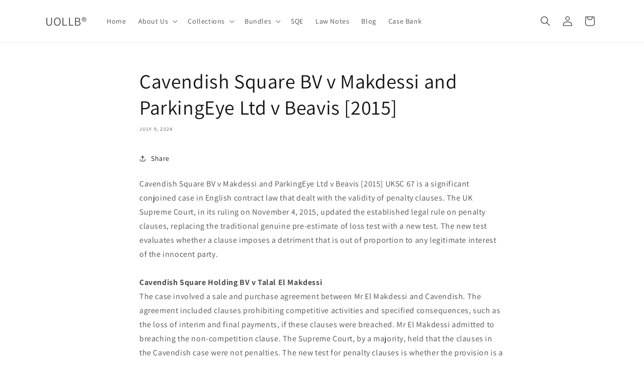

--- FILE ---
content_type: text/html; charset=utf-8
request_url: https://uollb.com/blogs/uol/cavendish-square-bv-v-makdessi-and-parkingeye-ltd-v-beavis-2015
body_size: 53867
content:
<!doctype html>
<html class="js" lang="en">
  <head>
    <meta charset="utf-8">
    <meta http-equiv="X-UA-Compatible" content="IE=edge">
    <meta name="viewport" content="width=device-width,initial-scale=1">
    <meta name="theme-color" content="">
    <link rel="canonical" href="https://uollb.com/blogs/uol/cavendish-square-bv-v-makdessi-and-parkingeye-ltd-v-beavis-2015"><link rel="icon" type="image/png" href="//uollb.com/cdn/shop/files/UOLLB_Favicon-1.png?crop=center&height=32&v=1754591270&width=32"><link rel="preconnect" href="https://fonts.shopifycdn.com" crossorigin><title>
      Cavendish Square BV v Makdessi and ParkingEye Ltd v Beavis [2015]
 &ndash; UOLLB®</title>

    
      <meta name="description" content="Cavendish Square BV v Makdessi and ParkingEye Ltd v Beavis [2015] UKSC 67 is a significant conjoined case in English contract law that dealt with the validity of penalty clauses. The UK Supreme Court, in its ruling on November 4, 2015, updated the established legal rule on penalty clauses, replacing the traditional">
    

    

<meta property="og:site_name" content="UOLLB®">
<meta property="og:url" content="https://uollb.com/blogs/uol/cavendish-square-bv-v-makdessi-and-parkingeye-ltd-v-beavis-2015">
<meta property="og:title" content="Cavendish Square BV v Makdessi and ParkingEye Ltd v Beavis [2015]">
<meta property="og:type" content="article">
<meta property="og:description" content="Cavendish Square BV v Makdessi and ParkingEye Ltd v Beavis [2015] UKSC 67 is a significant conjoined case in English contract law that dealt with the validity of penalty clauses. The UK Supreme Court, in its ruling on November 4, 2015, updated the established legal rule on penalty clauses, replacing the traditional"><meta property="og:image" content="http://uollb.com/cdn/shop/files/UOLLB_Profile.jpg?v=1736327474">
  <meta property="og:image:secure_url" content="https://uollb.com/cdn/shop/files/UOLLB_Profile.jpg?v=1736327474">
  <meta property="og:image:width" content="1920">
  <meta property="og:image:height" content="1280"><meta name="twitter:site" content="@uollb_com"><meta name="twitter:card" content="summary_large_image">
<meta name="twitter:title" content="Cavendish Square BV v Makdessi and ParkingEye Ltd v Beavis [2015]">
<meta name="twitter:description" content="Cavendish Square BV v Makdessi and ParkingEye Ltd v Beavis [2015] UKSC 67 is a significant conjoined case in English contract law that dealt with the validity of penalty clauses. The UK Supreme Court, in its ruling on November 4, 2015, updated the established legal rule on penalty clauses, replacing the traditional">


    <script src="//uollb.com/cdn/shop/t/1/assets/constants.js?v=132983761750457495441719659357" defer="defer"></script>
    <script src="//uollb.com/cdn/shop/t/1/assets/pubsub.js?v=158357773527763999511719659358" defer="defer"></script>
    <script src="//uollb.com/cdn/shop/t/1/assets/global.js?v=88558128918567037191719659358" defer="defer"></script><script src="//uollb.com/cdn/shop/t/1/assets/animations.js?v=88693664871331136111719659357" defer="defer"></script><script>window.performance && window.performance.mark && window.performance.mark('shopify.content_for_header.start');</script><meta name="facebook-domain-verification" content="c33tl1e2ephqssfke04neyyqjoppch">
<meta id="shopify-digital-wallet" name="shopify-digital-wallet" content="/88652415305/digital_wallets/dialog">
<meta name="shopify-checkout-api-token" content="afa2aacf8b337e975ff04084ee5d2088">
<link rel="alternate" type="application/atom+xml" title="Feed" href="/blogs/uol.atom" />
<script async="async" src="/checkouts/internal/preloads.js?locale=en-GB"></script>
<link rel="preconnect" href="https://shop.app" crossorigin="anonymous">
<script async="async" src="https://shop.app/checkouts/internal/preloads.js?locale=en-GB&shop_id=88652415305" crossorigin="anonymous"></script>
<script id="apple-pay-shop-capabilities" type="application/json">{"shopId":88652415305,"countryCode":"GB","currencyCode":"GBP","merchantCapabilities":["supports3DS"],"merchantId":"gid:\/\/shopify\/Shop\/88652415305","merchantName":"UOLLB®","requiredBillingContactFields":["postalAddress","email","phone"],"requiredShippingContactFields":["postalAddress","email","phone"],"shippingType":"shipping","supportedNetworks":["visa","maestro","masterCard","amex","discover","elo"],"total":{"type":"pending","label":"UOLLB®","amount":"1.00"},"shopifyPaymentsEnabled":true,"supportsSubscriptions":true}</script>
<script id="shopify-features" type="application/json">{"accessToken":"afa2aacf8b337e975ff04084ee5d2088","betas":["rich-media-storefront-analytics"],"domain":"uollb.com","predictiveSearch":true,"shopId":88652415305,"locale":"en"}</script>
<script>var Shopify = Shopify || {};
Shopify.shop = "88fff7-e2.myshopify.com";
Shopify.locale = "en";
Shopify.currency = {"active":"GBP","rate":"1.0"};
Shopify.country = "GB";
Shopify.theme = {"name":"Dawn","id":162750693705,"schema_name":"Dawn","schema_version":"15.0.0","theme_store_id":887,"role":"main"};
Shopify.theme.handle = "null";
Shopify.theme.style = {"id":null,"handle":null};
Shopify.cdnHost = "uollb.com/cdn";
Shopify.routes = Shopify.routes || {};
Shopify.routes.root = "/";</script>
<script type="module">!function(o){(o.Shopify=o.Shopify||{}).modules=!0}(window);</script>
<script>!function(o){function n(){var o=[];function n(){o.push(Array.prototype.slice.apply(arguments))}return n.q=o,n}var t=o.Shopify=o.Shopify||{};t.loadFeatures=n(),t.autoloadFeatures=n()}(window);</script>
<script>
  window.ShopifyPay = window.ShopifyPay || {};
  window.ShopifyPay.apiHost = "shop.app\/pay";
  window.ShopifyPay.redirectState = null;
</script>
<script id="shop-js-analytics" type="application/json">{"pageType":"article"}</script>
<script defer="defer" async type="module" src="//uollb.com/cdn/shopifycloud/shop-js/modules/v2/client.init-shop-cart-sync_BT-GjEfc.en.esm.js"></script>
<script defer="defer" async type="module" src="//uollb.com/cdn/shopifycloud/shop-js/modules/v2/chunk.common_D58fp_Oc.esm.js"></script>
<script defer="defer" async type="module" src="//uollb.com/cdn/shopifycloud/shop-js/modules/v2/chunk.modal_xMitdFEc.esm.js"></script>
<script type="module">
  await import("//uollb.com/cdn/shopifycloud/shop-js/modules/v2/client.init-shop-cart-sync_BT-GjEfc.en.esm.js");
await import("//uollb.com/cdn/shopifycloud/shop-js/modules/v2/chunk.common_D58fp_Oc.esm.js");
await import("//uollb.com/cdn/shopifycloud/shop-js/modules/v2/chunk.modal_xMitdFEc.esm.js");

  window.Shopify.SignInWithShop?.initShopCartSync?.({"fedCMEnabled":true,"windoidEnabled":true});

</script>
<script>
  window.Shopify = window.Shopify || {};
  if (!window.Shopify.featureAssets) window.Shopify.featureAssets = {};
  window.Shopify.featureAssets['shop-js'] = {"shop-cart-sync":["modules/v2/client.shop-cart-sync_DZOKe7Ll.en.esm.js","modules/v2/chunk.common_D58fp_Oc.esm.js","modules/v2/chunk.modal_xMitdFEc.esm.js"],"init-fed-cm":["modules/v2/client.init-fed-cm_B6oLuCjv.en.esm.js","modules/v2/chunk.common_D58fp_Oc.esm.js","modules/v2/chunk.modal_xMitdFEc.esm.js"],"shop-cash-offers":["modules/v2/client.shop-cash-offers_D2sdYoxE.en.esm.js","modules/v2/chunk.common_D58fp_Oc.esm.js","modules/v2/chunk.modal_xMitdFEc.esm.js"],"shop-login-button":["modules/v2/client.shop-login-button_QeVjl5Y3.en.esm.js","modules/v2/chunk.common_D58fp_Oc.esm.js","modules/v2/chunk.modal_xMitdFEc.esm.js"],"pay-button":["modules/v2/client.pay-button_DXTOsIq6.en.esm.js","modules/v2/chunk.common_D58fp_Oc.esm.js","modules/v2/chunk.modal_xMitdFEc.esm.js"],"shop-button":["modules/v2/client.shop-button_DQZHx9pm.en.esm.js","modules/v2/chunk.common_D58fp_Oc.esm.js","modules/v2/chunk.modal_xMitdFEc.esm.js"],"avatar":["modules/v2/client.avatar_BTnouDA3.en.esm.js"],"init-windoid":["modules/v2/client.init-windoid_CR1B-cfM.en.esm.js","modules/v2/chunk.common_D58fp_Oc.esm.js","modules/v2/chunk.modal_xMitdFEc.esm.js"],"init-shop-for-new-customer-accounts":["modules/v2/client.init-shop-for-new-customer-accounts_C_vY_xzh.en.esm.js","modules/v2/client.shop-login-button_QeVjl5Y3.en.esm.js","modules/v2/chunk.common_D58fp_Oc.esm.js","modules/v2/chunk.modal_xMitdFEc.esm.js"],"init-shop-email-lookup-coordinator":["modules/v2/client.init-shop-email-lookup-coordinator_BI7n9ZSv.en.esm.js","modules/v2/chunk.common_D58fp_Oc.esm.js","modules/v2/chunk.modal_xMitdFEc.esm.js"],"init-shop-cart-sync":["modules/v2/client.init-shop-cart-sync_BT-GjEfc.en.esm.js","modules/v2/chunk.common_D58fp_Oc.esm.js","modules/v2/chunk.modal_xMitdFEc.esm.js"],"shop-toast-manager":["modules/v2/client.shop-toast-manager_DiYdP3xc.en.esm.js","modules/v2/chunk.common_D58fp_Oc.esm.js","modules/v2/chunk.modal_xMitdFEc.esm.js"],"init-customer-accounts":["modules/v2/client.init-customer-accounts_D9ZNqS-Q.en.esm.js","modules/v2/client.shop-login-button_QeVjl5Y3.en.esm.js","modules/v2/chunk.common_D58fp_Oc.esm.js","modules/v2/chunk.modal_xMitdFEc.esm.js"],"init-customer-accounts-sign-up":["modules/v2/client.init-customer-accounts-sign-up_iGw4briv.en.esm.js","modules/v2/client.shop-login-button_QeVjl5Y3.en.esm.js","modules/v2/chunk.common_D58fp_Oc.esm.js","modules/v2/chunk.modal_xMitdFEc.esm.js"],"shop-follow-button":["modules/v2/client.shop-follow-button_CqMgW2wH.en.esm.js","modules/v2/chunk.common_D58fp_Oc.esm.js","modules/v2/chunk.modal_xMitdFEc.esm.js"],"checkout-modal":["modules/v2/client.checkout-modal_xHeaAweL.en.esm.js","modules/v2/chunk.common_D58fp_Oc.esm.js","modules/v2/chunk.modal_xMitdFEc.esm.js"],"shop-login":["modules/v2/client.shop-login_D91U-Q7h.en.esm.js","modules/v2/chunk.common_D58fp_Oc.esm.js","modules/v2/chunk.modal_xMitdFEc.esm.js"],"lead-capture":["modules/v2/client.lead-capture_BJmE1dJe.en.esm.js","modules/v2/chunk.common_D58fp_Oc.esm.js","modules/v2/chunk.modal_xMitdFEc.esm.js"],"payment-terms":["modules/v2/client.payment-terms_Ci9AEqFq.en.esm.js","modules/v2/chunk.common_D58fp_Oc.esm.js","modules/v2/chunk.modal_xMitdFEc.esm.js"]};
</script>
<script>(function() {
  var isLoaded = false;
  function asyncLoad() {
    if (isLoaded) return;
    isLoaded = true;
    var urls = ["https:\/\/d1639lhkj5l89m.cloudfront.net\/js\/storefront\/uppromote.js?shop=88fff7-e2.myshopify.com"];
    for (var i = 0; i < urls.length; i++) {
      var s = document.createElement('script');
      s.type = 'text/javascript';
      s.async = true;
      s.src = urls[i];
      var x = document.getElementsByTagName('script')[0];
      x.parentNode.insertBefore(s, x);
    }
  };
  if(window.attachEvent) {
    window.attachEvent('onload', asyncLoad);
  } else {
    window.addEventListener('load', asyncLoad, false);
  }
})();</script>
<script id="__st">var __st={"a":88652415305,"offset":0,"reqid":"f3430ef0-3514-4447-b0ad-75371502f6a8-1769319556","pageurl":"uollb.com\/blogs\/uol\/cavendish-square-bv-v-makdessi-and-parkingeye-ltd-v-beavis-2015","s":"articles-608047989065","u":"26d5ddb79838","p":"article","rtyp":"article","rid":608047989065};</script>
<script>window.ShopifyPaypalV4VisibilityTracking = true;</script>
<script id="captcha-bootstrap">!function(){'use strict';const t='contact',e='account',n='new_comment',o=[[t,t],['blogs',n],['comments',n],[t,'customer']],c=[[e,'customer_login'],[e,'guest_login'],[e,'recover_customer_password'],[e,'create_customer']],r=t=>t.map((([t,e])=>`form[action*='/${t}']:not([data-nocaptcha='true']) input[name='form_type'][value='${e}']`)).join(','),a=t=>()=>t?[...document.querySelectorAll(t)].map((t=>t.form)):[];function s(){const t=[...o],e=r(t);return a(e)}const i='password',u='form_key',d=['recaptcha-v3-token','g-recaptcha-response','h-captcha-response',i],f=()=>{try{return window.sessionStorage}catch{return}},m='__shopify_v',_=t=>t.elements[u];function p(t,e,n=!1){try{const o=window.sessionStorage,c=JSON.parse(o.getItem(e)),{data:r}=function(t){const{data:e,action:n}=t;return t[m]||n?{data:e,action:n}:{data:t,action:n}}(c);for(const[e,n]of Object.entries(r))t.elements[e]&&(t.elements[e].value=n);n&&o.removeItem(e)}catch(o){console.error('form repopulation failed',{error:o})}}const l='form_type',E='cptcha';function T(t){t.dataset[E]=!0}const w=window,h=w.document,L='Shopify',v='ce_forms',y='captcha';let A=!1;((t,e)=>{const n=(g='f06e6c50-85a8-45c8-87d0-21a2b65856fe',I='https://cdn.shopify.com/shopifycloud/storefront-forms-hcaptcha/ce_storefront_forms_captcha_hcaptcha.v1.5.2.iife.js',D={infoText:'Protected by hCaptcha',privacyText:'Privacy',termsText:'Terms'},(t,e,n)=>{const o=w[L][v],c=o.bindForm;if(c)return c(t,g,e,D).then(n);var r;o.q.push([[t,g,e,D],n]),r=I,A||(h.body.append(Object.assign(h.createElement('script'),{id:'captcha-provider',async:!0,src:r})),A=!0)});var g,I,D;w[L]=w[L]||{},w[L][v]=w[L][v]||{},w[L][v].q=[],w[L][y]=w[L][y]||{},w[L][y].protect=function(t,e){n(t,void 0,e),T(t)},Object.freeze(w[L][y]),function(t,e,n,w,h,L){const[v,y,A,g]=function(t,e,n){const i=e?o:[],u=t?c:[],d=[...i,...u],f=r(d),m=r(i),_=r(d.filter((([t,e])=>n.includes(e))));return[a(f),a(m),a(_),s()]}(w,h,L),I=t=>{const e=t.target;return e instanceof HTMLFormElement?e:e&&e.form},D=t=>v().includes(t);t.addEventListener('submit',(t=>{const e=I(t);if(!e)return;const n=D(e)&&!e.dataset.hcaptchaBound&&!e.dataset.recaptchaBound,o=_(e),c=g().includes(e)&&(!o||!o.value);(n||c)&&t.preventDefault(),c&&!n&&(function(t){try{if(!f())return;!function(t){const e=f();if(!e)return;const n=_(t);if(!n)return;const o=n.value;o&&e.removeItem(o)}(t);const e=Array.from(Array(32),(()=>Math.random().toString(36)[2])).join('');!function(t,e){_(t)||t.append(Object.assign(document.createElement('input'),{type:'hidden',name:u})),t.elements[u].value=e}(t,e),function(t,e){const n=f();if(!n)return;const o=[...t.querySelectorAll(`input[type='${i}']`)].map((({name:t})=>t)),c=[...d,...o],r={};for(const[a,s]of new FormData(t).entries())c.includes(a)||(r[a]=s);n.setItem(e,JSON.stringify({[m]:1,action:t.action,data:r}))}(t,e)}catch(e){console.error('failed to persist form',e)}}(e),e.submit())}));const S=(t,e)=>{t&&!t.dataset[E]&&(n(t,e.some((e=>e===t))),T(t))};for(const o of['focusin','change'])t.addEventListener(o,(t=>{const e=I(t);D(e)&&S(e,y())}));const B=e.get('form_key'),M=e.get(l),P=B&&M;t.addEventListener('DOMContentLoaded',(()=>{const t=y();if(P)for(const e of t)e.elements[l].value===M&&p(e,B);[...new Set([...A(),...v().filter((t=>'true'===t.dataset.shopifyCaptcha))])].forEach((e=>S(e,t)))}))}(h,new URLSearchParams(w.location.search),n,t,e,['guest_login'])})(!0,!0)}();</script>
<script integrity="sha256-4kQ18oKyAcykRKYeNunJcIwy7WH5gtpwJnB7kiuLZ1E=" data-source-attribution="shopify.loadfeatures" defer="defer" src="//uollb.com/cdn/shopifycloud/storefront/assets/storefront/load_feature-a0a9edcb.js" crossorigin="anonymous"></script>
<script crossorigin="anonymous" defer="defer" src="//uollb.com/cdn/shopifycloud/storefront/assets/shopify_pay/storefront-65b4c6d7.js?v=20250812"></script>
<script data-source-attribution="shopify.dynamic_checkout.dynamic.init">var Shopify=Shopify||{};Shopify.PaymentButton=Shopify.PaymentButton||{isStorefrontPortableWallets:!0,init:function(){window.Shopify.PaymentButton.init=function(){};var t=document.createElement("script");t.src="https://uollb.com/cdn/shopifycloud/portable-wallets/latest/portable-wallets.en.js",t.type="module",document.head.appendChild(t)}};
</script>
<script data-source-attribution="shopify.dynamic_checkout.buyer_consent">
  function portableWalletsHideBuyerConsent(e){var t=document.getElementById("shopify-buyer-consent"),n=document.getElementById("shopify-subscription-policy-button");t&&n&&(t.classList.add("hidden"),t.setAttribute("aria-hidden","true"),n.removeEventListener("click",e))}function portableWalletsShowBuyerConsent(e){var t=document.getElementById("shopify-buyer-consent"),n=document.getElementById("shopify-subscription-policy-button");t&&n&&(t.classList.remove("hidden"),t.removeAttribute("aria-hidden"),n.addEventListener("click",e))}window.Shopify?.PaymentButton&&(window.Shopify.PaymentButton.hideBuyerConsent=portableWalletsHideBuyerConsent,window.Shopify.PaymentButton.showBuyerConsent=portableWalletsShowBuyerConsent);
</script>
<script data-source-attribution="shopify.dynamic_checkout.cart.bootstrap">document.addEventListener("DOMContentLoaded",(function(){function t(){return document.querySelector("shopify-accelerated-checkout-cart, shopify-accelerated-checkout")}if(t())Shopify.PaymentButton.init();else{new MutationObserver((function(e,n){t()&&(Shopify.PaymentButton.init(),n.disconnect())})).observe(document.body,{childList:!0,subtree:!0})}}));
</script>
<link id="shopify-accelerated-checkout-styles" rel="stylesheet" media="screen" href="https://uollb.com/cdn/shopifycloud/portable-wallets/latest/accelerated-checkout-backwards-compat.css" crossorigin="anonymous">
<style id="shopify-accelerated-checkout-cart">
        #shopify-buyer-consent {
  margin-top: 1em;
  display: inline-block;
  width: 100%;
}

#shopify-buyer-consent.hidden {
  display: none;
}

#shopify-subscription-policy-button {
  background: none;
  border: none;
  padding: 0;
  text-decoration: underline;
  font-size: inherit;
  cursor: pointer;
}

#shopify-subscription-policy-button::before {
  box-shadow: none;
}

      </style>
<script id="sections-script" data-sections="header" defer="defer" src="//uollb.com/cdn/shop/t/1/compiled_assets/scripts.js?v=2194"></script>
<script>window.performance && window.performance.mark && window.performance.mark('shopify.content_for_header.end');</script>


    <style data-shopify>
      @font-face {
  font-family: Assistant;
  font-weight: 400;
  font-style: normal;
  font-display: swap;
  src: url("//uollb.com/cdn/fonts/assistant/assistant_n4.9120912a469cad1cc292572851508ca49d12e768.woff2") format("woff2"),
       url("//uollb.com/cdn/fonts/assistant/assistant_n4.6e9875ce64e0fefcd3f4446b7ec9036b3ddd2985.woff") format("woff");
}

      @font-face {
  font-family: Assistant;
  font-weight: 700;
  font-style: normal;
  font-display: swap;
  src: url("//uollb.com/cdn/fonts/assistant/assistant_n7.bf44452348ec8b8efa3aa3068825305886b1c83c.woff2") format("woff2"),
       url("//uollb.com/cdn/fonts/assistant/assistant_n7.0c887fee83f6b3bda822f1150b912c72da0f7b64.woff") format("woff");
}

      
      
      @font-face {
  font-family: Assistant;
  font-weight: 400;
  font-style: normal;
  font-display: swap;
  src: url("//uollb.com/cdn/fonts/assistant/assistant_n4.9120912a469cad1cc292572851508ca49d12e768.woff2") format("woff2"),
       url("//uollb.com/cdn/fonts/assistant/assistant_n4.6e9875ce64e0fefcd3f4446b7ec9036b3ddd2985.woff") format("woff");
}


      
        :root,
        .color-scheme-1 {
          --color-background: 255,255,255;
        
          --gradient-background: #ffffff;
        

        

        --color-foreground: 18,18,18;
        --color-background-contrast: 191,191,191;
        --color-shadow: 18,18,18;
        --color-button: 18,18,18;
        --color-button-text: 255,255,255;
        --color-secondary-button: 255,255,255;
        --color-secondary-button-text: 18,18,18;
        --color-link: 18,18,18;
        --color-badge-foreground: 18,18,18;
        --color-badge-background: 255,255,255;
        --color-badge-border: 18,18,18;
        --payment-terms-background-color: rgb(255 255 255);
      }
      
        
        .color-scheme-2 {
          --color-background: 243,243,243;
        
          --gradient-background: #f3f3f3;
        

        

        --color-foreground: 18,18,18;
        --color-background-contrast: 179,179,179;
        --color-shadow: 18,18,18;
        --color-button: 18,18,18;
        --color-button-text: 243,243,243;
        --color-secondary-button: 243,243,243;
        --color-secondary-button-text: 18,18,18;
        --color-link: 18,18,18;
        --color-badge-foreground: 18,18,18;
        --color-badge-background: 243,243,243;
        --color-badge-border: 18,18,18;
        --payment-terms-background-color: rgb(243 243 243);
      }
      
        
        .color-scheme-3 {
          --color-background: 36,40,51;
        
          --gradient-background: #242833;
        

        

        --color-foreground: 255,255,255;
        --color-background-contrast: 47,52,66;
        --color-shadow: 18,18,18;
        --color-button: 255,255,255;
        --color-button-text: 0,0,0;
        --color-secondary-button: 36,40,51;
        --color-secondary-button-text: 255,255,255;
        --color-link: 255,255,255;
        --color-badge-foreground: 255,255,255;
        --color-badge-background: 36,40,51;
        --color-badge-border: 255,255,255;
        --payment-terms-background-color: rgb(36 40 51);
      }
      
        
        .color-scheme-4 {
          --color-background: 18,18,18;
        
          --gradient-background: #121212;
        

        

        --color-foreground: 255,255,255;
        --color-background-contrast: 146,146,146;
        --color-shadow: 18,18,18;
        --color-button: 255,255,255;
        --color-button-text: 18,18,18;
        --color-secondary-button: 18,18,18;
        --color-secondary-button-text: 255,255,255;
        --color-link: 255,255,255;
        --color-badge-foreground: 255,255,255;
        --color-badge-background: 18,18,18;
        --color-badge-border: 255,255,255;
        --payment-terms-background-color: rgb(18 18 18);
      }
      
        
        .color-scheme-5 {
          --color-background: 51,79,180;
        
          --gradient-background: #334fb4;
        

        

        --color-foreground: 255,255,255;
        --color-background-contrast: 23,35,81;
        --color-shadow: 18,18,18;
        --color-button: 255,255,255;
        --color-button-text: 51,79,180;
        --color-secondary-button: 51,79,180;
        --color-secondary-button-text: 255,255,255;
        --color-link: 255,255,255;
        --color-badge-foreground: 255,255,255;
        --color-badge-background: 51,79,180;
        --color-badge-border: 255,255,255;
        --payment-terms-background-color: rgb(51 79 180);
      }
      

      body, .color-scheme-1, .color-scheme-2, .color-scheme-3, .color-scheme-4, .color-scheme-5 {
        color: rgba(var(--color-foreground), 0.75);
        background-color: rgb(var(--color-background));
      }

      :root {
        --font-body-family: Assistant, sans-serif;
        --font-body-style: normal;
        --font-body-weight: 400;
        --font-body-weight-bold: 700;

        --font-heading-family: Assistant, sans-serif;
        --font-heading-style: normal;
        --font-heading-weight: 400;

        --font-body-scale: 1.0;
        --font-heading-scale: 1.0;

        --media-padding: px;
        --media-border-opacity: 0.05;
        --media-border-width: 1px;
        --media-radius: 0px;
        --media-shadow-opacity: 0.0;
        --media-shadow-horizontal-offset: 0px;
        --media-shadow-vertical-offset: 4px;
        --media-shadow-blur-radius: 5px;
        --media-shadow-visible: 0;

        --page-width: 120rem;
        --page-width-margin: 0rem;

        --product-card-image-padding: 0.0rem;
        --product-card-corner-radius: 0.0rem;
        --product-card-text-alignment: left;
        --product-card-border-width: 0.0rem;
        --product-card-border-opacity: 0.1;
        --product-card-shadow-opacity: 0.0;
        --product-card-shadow-visible: 0;
        --product-card-shadow-horizontal-offset: 0.0rem;
        --product-card-shadow-vertical-offset: 0.4rem;
        --product-card-shadow-blur-radius: 0.5rem;

        --collection-card-image-padding: 0.0rem;
        --collection-card-corner-radius: 0.0rem;
        --collection-card-text-alignment: left;
        --collection-card-border-width: 0.0rem;
        --collection-card-border-opacity: 0.1;
        --collection-card-shadow-opacity: 0.0;
        --collection-card-shadow-visible: 0;
        --collection-card-shadow-horizontal-offset: 0.0rem;
        --collection-card-shadow-vertical-offset: 0.4rem;
        --collection-card-shadow-blur-radius: 0.5rem;

        --blog-card-image-padding: 0.0rem;
        --blog-card-corner-radius: 0.0rem;
        --blog-card-text-alignment: left;
        --blog-card-border-width: 0.0rem;
        --blog-card-border-opacity: 0.1;
        --blog-card-shadow-opacity: 0.0;
        --blog-card-shadow-visible: 0;
        --blog-card-shadow-horizontal-offset: 0.0rem;
        --blog-card-shadow-vertical-offset: 0.4rem;
        --blog-card-shadow-blur-radius: 0.5rem;

        --badge-corner-radius: 4.0rem;

        --popup-border-width: 1px;
        --popup-border-opacity: 0.1;
        --popup-corner-radius: 0px;
        --popup-shadow-opacity: 0.05;
        --popup-shadow-horizontal-offset: 0px;
        --popup-shadow-vertical-offset: 4px;
        --popup-shadow-blur-radius: 5px;

        --drawer-border-width: 1px;
        --drawer-border-opacity: 0.1;
        --drawer-shadow-opacity: 0.0;
        --drawer-shadow-horizontal-offset: 0px;
        --drawer-shadow-vertical-offset: 4px;
        --drawer-shadow-blur-radius: 5px;

        --spacing-sections-desktop: 0px;
        --spacing-sections-mobile: 0px;

        --grid-desktop-vertical-spacing: 8px;
        --grid-desktop-horizontal-spacing: 8px;
        --grid-mobile-vertical-spacing: 4px;
        --grid-mobile-horizontal-spacing: 4px;

        --text-boxes-border-opacity: 0.1;
        --text-boxes-border-width: 0px;
        --text-boxes-radius: 0px;
        --text-boxes-shadow-opacity: 0.0;
        --text-boxes-shadow-visible: 0;
        --text-boxes-shadow-horizontal-offset: 0px;
        --text-boxes-shadow-vertical-offset: 4px;
        --text-boxes-shadow-blur-radius: 5px;

        --buttons-radius: 0px;
        --buttons-radius-outset: 0px;
        --buttons-border-width: 1px;
        --buttons-border-opacity: 1.0;
        --buttons-shadow-opacity: 0.0;
        --buttons-shadow-visible: 0;
        --buttons-shadow-horizontal-offset: 0px;
        --buttons-shadow-vertical-offset: 4px;
        --buttons-shadow-blur-radius: 5px;
        --buttons-border-offset: 0px;

        --inputs-radius: 0px;
        --inputs-border-width: 1px;
        --inputs-border-opacity: 0.55;
        --inputs-shadow-opacity: 0.0;
        --inputs-shadow-horizontal-offset: 0px;
        --inputs-margin-offset: 0px;
        --inputs-shadow-vertical-offset: 4px;
        --inputs-shadow-blur-radius: 5px;
        --inputs-radius-outset: 0px;

        --variant-pills-radius: 40px;
        --variant-pills-border-width: 1px;
        --variant-pills-border-opacity: 0.55;
        --variant-pills-shadow-opacity: 0.0;
        --variant-pills-shadow-horizontal-offset: 0px;
        --variant-pills-shadow-vertical-offset: 4px;
        --variant-pills-shadow-blur-radius: 5px;
      }

      *,
      *::before,
      *::after {
        box-sizing: inherit;
      }

      html {
        box-sizing: border-box;
        font-size: calc(var(--font-body-scale) * 62.5%);
        height: 100%;
      }

      body {
        display: grid;
        grid-template-rows: auto auto 1fr auto;
        grid-template-columns: 100%;
        min-height: 100%;
        margin: 0;
        font-size: 1.5rem;
        letter-spacing: 0.06rem;
        line-height: calc(1 + 0.8 / var(--font-body-scale));
        font-family: var(--font-body-family);
        font-style: var(--font-body-style);
        font-weight: var(--font-body-weight);
      }

      @media screen and (min-width: 750px) {
        body {
          font-size: 1.6rem;
        }
      }
    </style>

    <link href="//uollb.com/cdn/shop/t/1/assets/base.css?v=144968985024194912401719659357" rel="stylesheet" type="text/css" media="all" />

      <link rel="preload" as="font" href="//uollb.com/cdn/fonts/assistant/assistant_n4.9120912a469cad1cc292572851508ca49d12e768.woff2" type="font/woff2" crossorigin>
      

      <link rel="preload" as="font" href="//uollb.com/cdn/fonts/assistant/assistant_n4.9120912a469cad1cc292572851508ca49d12e768.woff2" type="font/woff2" crossorigin>
      
<link
        rel="stylesheet"
        href="//uollb.com/cdn/shop/t/1/assets/component-predictive-search.css?v=118923337488134913561719659357"
        media="print"
        onload="this.media='all'"
      ><script>
      if (Shopify.designMode) {
        document.documentElement.classList.add('shopify-design-mode');
      }
    </script>
  <!-- BEGIN app block: shopify://apps/judge-me-reviews/blocks/judgeme_core/61ccd3b1-a9f2-4160-9fe9-4fec8413e5d8 --><!-- Start of Judge.me Core -->






<link rel="dns-prefetch" href="https://cdnwidget.judge.me">
<link rel="dns-prefetch" href="https://cdn.judge.me">
<link rel="dns-prefetch" href="https://cdn1.judge.me">
<link rel="dns-prefetch" href="https://api.judge.me">

<script data-cfasync='false' class='jdgm-settings-script'>window.jdgmSettings={"pagination":5,"disable_web_reviews":true,"badge_no_review_text":"No reviews","badge_n_reviews_text":"{{ n }} review/reviews","hide_badge_preview_if_no_reviews":true,"badge_hide_text":false,"enforce_center_preview_badge":false,"widget_title":"Customer Reviews","widget_open_form_text":"Write a review","widget_close_form_text":"Cancel review","widget_refresh_page_text":"Refresh page","widget_summary_text":"Based on {{ number_of_reviews }} review/reviews","widget_no_review_text":"Be the first to write a review","widget_name_field_text":"Display name","widget_verified_name_field_text":"Verified Name (public)","widget_name_placeholder_text":"Display name","widget_required_field_error_text":"This field is required.","widget_email_field_text":"Email address","widget_verified_email_field_text":"Verified Email (private, can not be edited)","widget_email_placeholder_text":"Your email address","widget_email_field_error_text":"Please enter a valid email address.","widget_rating_field_text":"Rating","widget_review_title_field_text":"Review Title","widget_review_title_placeholder_text":"Give your review a title","widget_review_body_field_text":"Review content","widget_review_body_placeholder_text":"Start writing here...","widget_pictures_field_text":"Picture/Video (optional)","widget_submit_review_text":"Submit Review","widget_submit_verified_review_text":"Submit Verified Review","widget_submit_success_msg_with_auto_publish":"Thank you! Please refresh the page in a few moments to see your review. You can remove or edit your review by logging into \u003ca href='https://judge.me/login' target='_blank' rel='nofollow noopener'\u003eJudge.me\u003c/a\u003e","widget_submit_success_msg_no_auto_publish":"Thank you! Your review will be published as soon as it is approved by the shop admin. You can remove or edit your review by logging into \u003ca href='https://judge.me/login' target='_blank' rel='nofollow noopener'\u003eJudge.me\u003c/a\u003e","widget_show_default_reviews_out_of_total_text":"Showing {{ n_reviews_shown }} out of {{ n_reviews }} reviews.","widget_show_all_link_text":"Show all","widget_show_less_link_text":"Show less","widget_author_said_text":"{{ reviewer_name }} said:","widget_days_text":"{{ n }} days ago","widget_weeks_text":"{{ n }} week/weeks ago","widget_months_text":"{{ n }} month/months ago","widget_years_text":"{{ n }} year/years ago","widget_yesterday_text":"Yesterday","widget_today_text":"Today","widget_replied_text":"\u003e\u003e {{ shop_name }} replied:","widget_read_more_text":"Read more","widget_reviewer_name_as_initial":"","widget_rating_filter_color":"#fbcd0a","widget_rating_filter_see_all_text":"See all reviews","widget_sorting_most_recent_text":"Most Recent","widget_sorting_highest_rating_text":"Highest Rating","widget_sorting_lowest_rating_text":"Lowest Rating","widget_sorting_with_pictures_text":"Only Pictures","widget_sorting_most_helpful_text":"Most Helpful","widget_open_question_form_text":"Ask a question","widget_reviews_subtab_text":"Reviews","widget_questions_subtab_text":"Questions","widget_question_label_text":"Question","widget_answer_label_text":"Answer","widget_question_placeholder_text":"Write your question here","widget_submit_question_text":"Submit Question","widget_question_submit_success_text":"Thank you for your question! We will notify you once it gets answered.","verified_badge_text":"Verified","verified_badge_bg_color":"","verified_badge_text_color":"","verified_badge_placement":"left-of-reviewer-name","widget_review_max_height":"","widget_hide_border":false,"widget_social_share":false,"widget_thumb":false,"widget_review_location_show":false,"widget_location_format":"","all_reviews_include_out_of_store_products":true,"all_reviews_out_of_store_text":"(out of store)","all_reviews_pagination":100,"all_reviews_product_name_prefix_text":"about","enable_review_pictures":true,"enable_question_anwser":false,"widget_theme":"default","review_date_format":"dd/mm/yyyy","default_sort_method":"most-recent","widget_product_reviews_subtab_text":"Product Reviews","widget_shop_reviews_subtab_text":"Shop Reviews","widget_other_products_reviews_text":"Reviews for other products","widget_store_reviews_subtab_text":"Store reviews","widget_no_store_reviews_text":"This store hasn't received any reviews yet","widget_web_restriction_product_reviews_text":"This product hasn't received any reviews yet","widget_no_items_text":"No items found","widget_show_more_text":"Show more","widget_write_a_store_review_text":"Write a Store Review","widget_other_languages_heading":"Reviews in Other Languages","widget_translate_review_text":"Translate review to {{ language }}","widget_translating_review_text":"Translating...","widget_show_original_translation_text":"Show original ({{ language }})","widget_translate_review_failed_text":"Review couldn't be translated.","widget_translate_review_retry_text":"Retry","widget_translate_review_try_again_later_text":"Try again later","show_product_url_for_grouped_product":false,"widget_sorting_pictures_first_text":"Pictures First","show_pictures_on_all_rev_page_mobile":false,"show_pictures_on_all_rev_page_desktop":false,"floating_tab_hide_mobile_install_preference":false,"floating_tab_button_name":"★ Reviews","floating_tab_title":"Let customers speak for us","floating_tab_button_color":"","floating_tab_button_background_color":"","floating_tab_url":"","floating_tab_url_enabled":false,"floating_tab_tab_style":"text","all_reviews_text_badge_text":"Customers rate us {{ shop.metafields.judgeme.all_reviews_rating | round: 1 }}/5 based on {{ shop.metafields.judgeme.all_reviews_count }} reviews.","all_reviews_text_badge_text_branded_style":"{{ shop.metafields.judgeme.all_reviews_rating | round: 1 }} out of 5 stars based on {{ shop.metafields.judgeme.all_reviews_count }} reviews","is_all_reviews_text_badge_a_link":false,"show_stars_for_all_reviews_text_badge":false,"all_reviews_text_badge_url":"","all_reviews_text_style":"branded","all_reviews_text_color_style":"judgeme_brand_color","all_reviews_text_color":"#108474","all_reviews_text_show_jm_brand":true,"featured_carousel_show_header":true,"featured_carousel_title":"Let customers speak for us","testimonials_carousel_title":"Customers are saying","videos_carousel_title":"Real customer stories","cards_carousel_title":"Customers are saying","featured_carousel_count_text":"from {{ n }} reviews","featured_carousel_add_link_to_all_reviews_page":false,"featured_carousel_url":"","featured_carousel_show_images":true,"featured_carousel_autoslide_interval":5,"featured_carousel_arrows_on_the_sides":false,"featured_carousel_height":250,"featured_carousel_width":80,"featured_carousel_image_size":0,"featured_carousel_image_height":250,"featured_carousel_arrow_color":"#eeeeee","verified_count_badge_style":"branded","verified_count_badge_orientation":"horizontal","verified_count_badge_color_style":"judgeme_brand_color","verified_count_badge_color":"#108474","is_verified_count_badge_a_link":false,"verified_count_badge_url":"","verified_count_badge_show_jm_brand":true,"widget_rating_preset_default":5,"widget_first_sub_tab":"product-reviews","widget_show_histogram":true,"widget_histogram_use_custom_color":false,"widget_pagination_use_custom_color":false,"widget_star_use_custom_color":false,"widget_verified_badge_use_custom_color":false,"widget_write_review_use_custom_color":false,"picture_reminder_submit_button":"Upload Pictures","enable_review_videos":false,"mute_video_by_default":false,"widget_sorting_videos_first_text":"Videos First","widget_review_pending_text":"Pending","featured_carousel_items_for_large_screen":3,"social_share_options_order":"Facebook,Twitter","remove_microdata_snippet":true,"disable_json_ld":false,"enable_json_ld_products":false,"preview_badge_show_question_text":false,"preview_badge_no_question_text":"No questions","preview_badge_n_question_text":"{{ number_of_questions }} question/questions","qa_badge_show_icon":false,"qa_badge_position":"same-row","remove_judgeme_branding":false,"widget_add_search_bar":false,"widget_search_bar_placeholder":"Search","widget_sorting_verified_only_text":"Verified only","featured_carousel_theme":"default","featured_carousel_show_rating":true,"featured_carousel_show_title":true,"featured_carousel_show_body":true,"featured_carousel_show_date":false,"featured_carousel_show_reviewer":true,"featured_carousel_show_product":false,"featured_carousel_header_background_color":"#108474","featured_carousel_header_text_color":"#ffffff","featured_carousel_name_product_separator":"reviewed","featured_carousel_full_star_background":"#108474","featured_carousel_empty_star_background":"#dadada","featured_carousel_vertical_theme_background":"#f9fafb","featured_carousel_verified_badge_enable":true,"featured_carousel_verified_badge_color":"#108474","featured_carousel_border_style":"round","featured_carousel_review_line_length_limit":3,"featured_carousel_more_reviews_button_text":"Read more reviews","featured_carousel_view_product_button_text":"View product","all_reviews_page_load_reviews_on":"scroll","all_reviews_page_load_more_text":"Load More Reviews","disable_fb_tab_reviews":false,"enable_ajax_cdn_cache":false,"widget_advanced_speed_features":5,"widget_public_name_text":"displayed publicly like","default_reviewer_name":"John Smith","default_reviewer_name_has_non_latin":true,"widget_reviewer_anonymous":"Anonymous","medals_widget_title":"Judge.me Review Medals","medals_widget_background_color":"#f9fafb","medals_widget_position":"footer_all_pages","medals_widget_border_color":"#f9fafb","medals_widget_verified_text_position":"left","medals_widget_use_monochromatic_version":false,"medals_widget_elements_color":"#108474","show_reviewer_avatar":true,"widget_invalid_yt_video_url_error_text":"Not a YouTube video URL","widget_max_length_field_error_text":"Please enter no more than {0} characters.","widget_show_country_flag":false,"widget_show_collected_via_shop_app":true,"widget_verified_by_shop_badge_style":"light","widget_verified_by_shop_text":"Verified by Shop","widget_show_photo_gallery":false,"widget_load_with_code_splitting":true,"widget_ugc_install_preference":false,"widget_ugc_title":"Made by us, Shared by you","widget_ugc_subtitle":"Tag us to see your picture featured in our page","widget_ugc_arrows_color":"#ffffff","widget_ugc_primary_button_text":"Buy Now","widget_ugc_primary_button_background_color":"#108474","widget_ugc_primary_button_text_color":"#ffffff","widget_ugc_primary_button_border_width":"0","widget_ugc_primary_button_border_style":"none","widget_ugc_primary_button_border_color":"#108474","widget_ugc_primary_button_border_radius":"25","widget_ugc_secondary_button_text":"Load More","widget_ugc_secondary_button_background_color":"#ffffff","widget_ugc_secondary_button_text_color":"#108474","widget_ugc_secondary_button_border_width":"2","widget_ugc_secondary_button_border_style":"solid","widget_ugc_secondary_button_border_color":"#108474","widget_ugc_secondary_button_border_radius":"25","widget_ugc_reviews_button_text":"View Reviews","widget_ugc_reviews_button_background_color":"#ffffff","widget_ugc_reviews_button_text_color":"#108474","widget_ugc_reviews_button_border_width":"2","widget_ugc_reviews_button_border_style":"solid","widget_ugc_reviews_button_border_color":"#108474","widget_ugc_reviews_button_border_radius":"25","widget_ugc_reviews_button_link_to":"judgeme-reviews-page","widget_ugc_show_post_date":true,"widget_ugc_max_width":"800","widget_rating_metafield_value_type":true,"widget_primary_color":"#000000","widget_enable_secondary_color":false,"widget_secondary_color":"#edf5f5","widget_summary_average_rating_text":"{{ average_rating }} out of 5","widget_media_grid_title":"Customer photos \u0026 videos","widget_media_grid_see_more_text":"See more","widget_round_style":false,"widget_show_product_medals":true,"widget_verified_by_judgeme_text":"Verified by Judge.me","widget_show_store_medals":true,"widget_verified_by_judgeme_text_in_store_medals":"Verified by Judge.me","widget_media_field_exceed_quantity_message":"Sorry, we can only accept {{ max_media }} for one review.","widget_media_field_exceed_limit_message":"{{ file_name }} is too large, please select a {{ media_type }} less than {{ size_limit }}MB.","widget_review_submitted_text":"Review Submitted!","widget_question_submitted_text":"Question Submitted!","widget_close_form_text_question":"Cancel","widget_write_your_answer_here_text":"Write your answer here","widget_enabled_branded_link":true,"widget_show_collected_by_judgeme":true,"widget_reviewer_name_color":"","widget_write_review_text_color":"","widget_write_review_bg_color":"","widget_collected_by_judgeme_text":"collected by Judge.me","widget_pagination_type":"standard","widget_load_more_text":"Load More","widget_load_more_color":"#108474","widget_full_review_text":"Full Review","widget_read_more_reviews_text":"Read More Reviews","widget_read_questions_text":"Read Questions","widget_questions_and_answers_text":"Questions \u0026 Answers","widget_verified_by_text":"Verified by","widget_verified_text":"Verified","widget_number_of_reviews_text":"{{ number_of_reviews }} reviews","widget_back_button_text":"Back","widget_next_button_text":"Next","widget_custom_forms_filter_button":"Filters","custom_forms_style":"horizontal","widget_show_review_information":false,"how_reviews_are_collected":"How reviews are collected?","widget_show_review_keywords":false,"widget_gdpr_statement":"How we use your data: We'll only contact you about the review you left, and only if necessary. By submitting your review, you agree to Judge.me's \u003ca href='https://judge.me/terms' target='_blank' rel='nofollow noopener'\u003eterms\u003c/a\u003e, \u003ca href='https://judge.me/privacy' target='_blank' rel='nofollow noopener'\u003eprivacy\u003c/a\u003e and \u003ca href='https://judge.me/content-policy' target='_blank' rel='nofollow noopener'\u003econtent\u003c/a\u003e policies.","widget_multilingual_sorting_enabled":false,"widget_translate_review_content_enabled":false,"widget_translate_review_content_method":"manual","popup_widget_review_selection":"automatically_with_pictures","popup_widget_round_border_style":true,"popup_widget_show_title":true,"popup_widget_show_body":true,"popup_widget_show_reviewer":false,"popup_widget_show_product":true,"popup_widget_show_pictures":true,"popup_widget_use_review_picture":true,"popup_widget_show_on_home_page":true,"popup_widget_show_on_product_page":true,"popup_widget_show_on_collection_page":true,"popup_widget_show_on_cart_page":true,"popup_widget_position":"bottom_left","popup_widget_first_review_delay":5,"popup_widget_duration":5,"popup_widget_interval":5,"popup_widget_review_count":5,"popup_widget_hide_on_mobile":true,"review_snippet_widget_round_border_style":true,"review_snippet_widget_card_color":"#FFFFFF","review_snippet_widget_slider_arrows_background_color":"#FFFFFF","review_snippet_widget_slider_arrows_color":"#000000","review_snippet_widget_star_color":"#108474","show_product_variant":false,"all_reviews_product_variant_label_text":"Variant: ","widget_show_verified_branding":true,"widget_ai_summary_title":"Customers say","widget_ai_summary_disclaimer":"AI-powered review summary based on recent customer reviews","widget_show_ai_summary":false,"widget_show_ai_summary_bg":false,"widget_show_review_title_input":true,"redirect_reviewers_invited_via_email":"external_form","request_store_review_after_product_review":false,"request_review_other_products_in_order":false,"review_form_color_scheme":"default","review_form_corner_style":"square","review_form_star_color":{},"review_form_text_color":"#333333","review_form_background_color":"#ffffff","review_form_field_background_color":"#fafafa","review_form_button_color":{},"review_form_button_text_color":"#ffffff","review_form_modal_overlay_color":"#000000","review_content_screen_title_text":"How would you rate this product?","review_content_introduction_text":"We would love it if you would share a bit about your experience.","store_review_form_title_text":"How would you rate this store?","store_review_form_introduction_text":"We would love it if you would share a bit about your experience.","show_review_guidance_text":true,"one_star_review_guidance_text":"Poor","five_star_review_guidance_text":"Great","customer_information_screen_title_text":"About you","customer_information_introduction_text":"Please tell us more about you.","custom_questions_screen_title_text":"Your experience in more detail","custom_questions_introduction_text":"Here are a few questions to help us understand more about your experience.","review_submitted_screen_title_text":"Thanks for your review!","review_submitted_screen_thank_you_text":"We are processing it and it will appear on the store soon.","review_submitted_screen_email_verification_text":"Please confirm your email by clicking the link we just sent you. This helps us keep reviews authentic.","review_submitted_request_store_review_text":"Would you like to share your experience of shopping with us?","review_submitted_review_other_products_text":"Would you like to review these products?","store_review_screen_title_text":"Would you like to share your experience of shopping with us?","store_review_introduction_text":"We value your feedback and use it to improve. Please share any thoughts or suggestions you have.","reviewer_media_screen_title_picture_text":"Share a picture","reviewer_media_introduction_picture_text":"Upload a photo to support your review.","reviewer_media_screen_title_video_text":"Share a video","reviewer_media_introduction_video_text":"Upload a video to support your review.","reviewer_media_screen_title_picture_or_video_text":"Share a picture or video","reviewer_media_introduction_picture_or_video_text":"Upload a photo or video to support your review.","reviewer_media_youtube_url_text":"Paste your Youtube URL here","advanced_settings_next_step_button_text":"Next","advanced_settings_close_review_button_text":"Close","modal_write_review_flow":false,"write_review_flow_required_text":"Required","write_review_flow_privacy_message_text":"We respect your privacy.","write_review_flow_anonymous_text":"Post review as anonymous","write_review_flow_visibility_text":"This won't be visible to other customers.","write_review_flow_multiple_selection_help_text":"Select as many as you like","write_review_flow_single_selection_help_text":"Select one option","write_review_flow_required_field_error_text":"This field is required","write_review_flow_invalid_email_error_text":"Please enter a valid email address","write_review_flow_max_length_error_text":"Max. {{ max_length }} characters.","write_review_flow_media_upload_text":"\u003cb\u003eClick to upload\u003c/b\u003e or drag and drop","write_review_flow_gdpr_statement":"We'll only contact you about your review if necessary. By submitting your review, you agree to our \u003ca href='https://judge.me/terms' target='_blank' rel='nofollow noopener'\u003eterms and conditions\u003c/a\u003e and \u003ca href='https://judge.me/privacy' target='_blank' rel='nofollow noopener'\u003eprivacy policy\u003c/a\u003e.","rating_only_reviews_enabled":false,"show_negative_reviews_help_screen":false,"new_review_flow_help_screen_rating_threshold":3,"negative_review_resolution_screen_title_text":"Tell us more","negative_review_resolution_text":"Your experience matters to us. If there were issues with your purchase, we're here to help. Feel free to reach out to us, we'd love the opportunity to make things right.","negative_review_resolution_button_text":"Contact us","negative_review_resolution_proceed_with_review_text":"Leave a review","negative_review_resolution_subject":"Issue with purchase from {{ shop_name }}.{{ order_name }}","preview_badge_collection_page_install_status":false,"widget_review_custom_css":"","preview_badge_custom_css":"","preview_badge_stars_count":"5-stars","featured_carousel_custom_css":"","floating_tab_custom_css":"","all_reviews_widget_custom_css":"","medals_widget_custom_css":"","verified_badge_custom_css":"","all_reviews_text_custom_css":"","transparency_badges_collected_via_store_invite":false,"transparency_badges_from_another_provider":false,"transparency_badges_collected_from_store_visitor":false,"transparency_badges_collected_by_verified_review_provider":false,"transparency_badges_earned_reward":false,"transparency_badges_collected_via_store_invite_text":"Review collected via store invitation","transparency_badges_from_another_provider_text":"Review collected from another provider","transparency_badges_collected_from_store_visitor_text":"Review collected from a store visitor","transparency_badges_written_in_google_text":"Review written in Google","transparency_badges_written_in_etsy_text":"Review written in Etsy","transparency_badges_written_in_shop_app_text":"Review written in Shop App","transparency_badges_earned_reward_text":"Review earned a reward for future purchase","product_review_widget_per_page":10,"widget_store_review_label_text":"Review about the store","checkout_comment_extension_title_on_product_page":"Customer Comments","checkout_comment_extension_num_latest_comment_show":5,"checkout_comment_extension_format":"name_and_timestamp","checkout_comment_customer_name":"last_initial","checkout_comment_comment_notification":true,"preview_badge_collection_page_install_preference":false,"preview_badge_home_page_install_preference":false,"preview_badge_product_page_install_preference":false,"review_widget_install_preference":"","review_carousel_install_preference":false,"floating_reviews_tab_install_preference":"none","verified_reviews_count_badge_install_preference":false,"all_reviews_text_install_preference":false,"review_widget_best_location":false,"judgeme_medals_install_preference":false,"review_widget_revamp_enabled":false,"review_widget_qna_enabled":false,"review_widget_header_theme":"minimal","review_widget_widget_title_enabled":true,"review_widget_header_text_size":"medium","review_widget_header_text_weight":"regular","review_widget_average_rating_style":"compact","review_widget_bar_chart_enabled":true,"review_widget_bar_chart_type":"numbers","review_widget_bar_chart_style":"standard","review_widget_expanded_media_gallery_enabled":false,"review_widget_reviews_section_theme":"standard","review_widget_image_style":"thumbnails","review_widget_review_image_ratio":"square","review_widget_stars_size":"medium","review_widget_verified_badge":"standard_text","review_widget_review_title_text_size":"medium","review_widget_review_text_size":"medium","review_widget_review_text_length":"medium","review_widget_number_of_columns_desktop":3,"review_widget_carousel_transition_speed":5,"review_widget_custom_questions_answers_display":"always","review_widget_button_text_color":"#FFFFFF","review_widget_text_color":"#000000","review_widget_lighter_text_color":"#7B7B7B","review_widget_corner_styling":"soft","review_widget_review_word_singular":"review","review_widget_review_word_plural":"reviews","review_widget_voting_label":"Helpful?","review_widget_shop_reply_label":"Reply from {{ shop_name }}:","review_widget_filters_title":"Filters","qna_widget_question_word_singular":"Question","qna_widget_question_word_plural":"Questions","qna_widget_answer_reply_label":"Answer from {{ answerer_name }}:","qna_content_screen_title_text":"Ask a question about this product","qna_widget_question_required_field_error_text":"Please enter your question.","qna_widget_flow_gdpr_statement":"We'll only contact you about your question if necessary. By submitting your question, you agree to our \u003ca href='https://judge.me/terms' target='_blank' rel='nofollow noopener'\u003eterms and conditions\u003c/a\u003e and \u003ca href='https://judge.me/privacy' target='_blank' rel='nofollow noopener'\u003eprivacy policy\u003c/a\u003e.","qna_widget_question_submitted_text":"Thanks for your question!","qna_widget_close_form_text_question":"Close","qna_widget_question_submit_success_text":"We’ll notify you by email when your question is answered.","all_reviews_widget_v2025_enabled":false,"all_reviews_widget_v2025_header_theme":"default","all_reviews_widget_v2025_widget_title_enabled":true,"all_reviews_widget_v2025_header_text_size":"medium","all_reviews_widget_v2025_header_text_weight":"regular","all_reviews_widget_v2025_average_rating_style":"compact","all_reviews_widget_v2025_bar_chart_enabled":true,"all_reviews_widget_v2025_bar_chart_type":"numbers","all_reviews_widget_v2025_bar_chart_style":"standard","all_reviews_widget_v2025_expanded_media_gallery_enabled":false,"all_reviews_widget_v2025_show_store_medals":true,"all_reviews_widget_v2025_show_photo_gallery":true,"all_reviews_widget_v2025_show_review_keywords":false,"all_reviews_widget_v2025_show_ai_summary":false,"all_reviews_widget_v2025_show_ai_summary_bg":false,"all_reviews_widget_v2025_add_search_bar":false,"all_reviews_widget_v2025_default_sort_method":"most-recent","all_reviews_widget_v2025_reviews_per_page":10,"all_reviews_widget_v2025_reviews_section_theme":"default","all_reviews_widget_v2025_image_style":"thumbnails","all_reviews_widget_v2025_review_image_ratio":"square","all_reviews_widget_v2025_stars_size":"medium","all_reviews_widget_v2025_verified_badge":"bold_badge","all_reviews_widget_v2025_review_title_text_size":"medium","all_reviews_widget_v2025_review_text_size":"medium","all_reviews_widget_v2025_review_text_length":"medium","all_reviews_widget_v2025_number_of_columns_desktop":3,"all_reviews_widget_v2025_carousel_transition_speed":5,"all_reviews_widget_v2025_custom_questions_answers_display":"always","all_reviews_widget_v2025_show_product_variant":false,"all_reviews_widget_v2025_show_reviewer_avatar":true,"all_reviews_widget_v2025_reviewer_name_as_initial":"","all_reviews_widget_v2025_review_location_show":false,"all_reviews_widget_v2025_location_format":"","all_reviews_widget_v2025_show_country_flag":false,"all_reviews_widget_v2025_verified_by_shop_badge_style":"light","all_reviews_widget_v2025_social_share":false,"all_reviews_widget_v2025_social_share_options_order":"Facebook,Twitter,LinkedIn,Pinterest","all_reviews_widget_v2025_pagination_type":"standard","all_reviews_widget_v2025_button_text_color":"#FFFFFF","all_reviews_widget_v2025_text_color":"#000000","all_reviews_widget_v2025_lighter_text_color":"#7B7B7B","all_reviews_widget_v2025_corner_styling":"soft","all_reviews_widget_v2025_title":"Customer reviews","all_reviews_widget_v2025_ai_summary_title":"Customers say about this store","all_reviews_widget_v2025_no_review_text":"Be the first to write a review","platform":"shopify","branding_url":"https://app.judge.me/reviews","branding_text":"Powered by Judge.me","locale":"en","reply_name":"UOLLB®","widget_version":"3.0","footer":true,"autopublish":false,"review_dates":true,"enable_custom_form":false,"shop_locale":"en","enable_multi_locales_translations":false,"show_review_title_input":true,"review_verification_email_status":"always","can_be_branded":true,"reply_name_text":"UOLLB®"};</script> <style class='jdgm-settings-style'>﻿.jdgm-xx{left:0}:root{--jdgm-primary-color: #000;--jdgm-secondary-color: rgba(0,0,0,0.1);--jdgm-star-color: #000;--jdgm-write-review-text-color: white;--jdgm-write-review-bg-color: #000000;--jdgm-paginate-color: #000;--jdgm-border-radius: 0;--jdgm-reviewer-name-color: #000000}.jdgm-histogram__bar-content{background-color:#000}.jdgm-rev[data-verified-buyer=true] .jdgm-rev__icon.jdgm-rev__icon:after,.jdgm-rev__buyer-badge.jdgm-rev__buyer-badge{color:white;background-color:#000}.jdgm-review-widget--small .jdgm-gallery.jdgm-gallery .jdgm-gallery__thumbnail-link:nth-child(8) .jdgm-gallery__thumbnail-wrapper.jdgm-gallery__thumbnail-wrapper:before{content:"See more"}@media only screen and (min-width: 768px){.jdgm-gallery.jdgm-gallery .jdgm-gallery__thumbnail-link:nth-child(8) .jdgm-gallery__thumbnail-wrapper.jdgm-gallery__thumbnail-wrapper:before{content:"See more"}}.jdgm-widget .jdgm-write-rev-link{display:none}.jdgm-widget .jdgm-rev-widg[data-number-of-reviews='0']{display:none}.jdgm-prev-badge[data-average-rating='0.00']{display:none !important}.jdgm-author-all-initials{display:none !important}.jdgm-author-last-initial{display:none !important}.jdgm-rev-widg__title{visibility:hidden}.jdgm-rev-widg__summary-text{visibility:hidden}.jdgm-prev-badge__text{visibility:hidden}.jdgm-rev__prod-link-prefix:before{content:'about'}.jdgm-rev__variant-label:before{content:'Variant: '}.jdgm-rev__out-of-store-text:before{content:'(out of store)'}@media only screen and (min-width: 768px){.jdgm-rev__pics .jdgm-rev_all-rev-page-picture-separator,.jdgm-rev__pics .jdgm-rev__product-picture{display:none}}@media only screen and (max-width: 768px){.jdgm-rev__pics .jdgm-rev_all-rev-page-picture-separator,.jdgm-rev__pics .jdgm-rev__product-picture{display:none}}.jdgm-preview-badge[data-template="product"]{display:none !important}.jdgm-preview-badge[data-template="collection"]{display:none !important}.jdgm-preview-badge[data-template="index"]{display:none !important}.jdgm-review-widget[data-from-snippet="true"]{display:none !important}.jdgm-verified-count-badget[data-from-snippet="true"]{display:none !important}.jdgm-carousel-wrapper[data-from-snippet="true"]{display:none !important}.jdgm-all-reviews-text[data-from-snippet="true"]{display:none !important}.jdgm-medals-section[data-from-snippet="true"]{display:none !important}.jdgm-ugc-media-wrapper[data-from-snippet="true"]{display:none !important}.jdgm-rev__transparency-badge[data-badge-type="review_collected_via_store_invitation"]{display:none !important}.jdgm-rev__transparency-badge[data-badge-type="review_collected_from_another_provider"]{display:none !important}.jdgm-rev__transparency-badge[data-badge-type="review_collected_from_store_visitor"]{display:none !important}.jdgm-rev__transparency-badge[data-badge-type="review_written_in_etsy"]{display:none !important}.jdgm-rev__transparency-badge[data-badge-type="review_written_in_google_business"]{display:none !important}.jdgm-rev__transparency-badge[data-badge-type="review_written_in_shop_app"]{display:none !important}.jdgm-rev__transparency-badge[data-badge-type="review_earned_for_future_purchase"]{display:none !important}.jdgm-review-snippet-widget .jdgm-rev-snippet-widget__cards-container .jdgm-rev-snippet-card{border-radius:8px;background:#fff}.jdgm-review-snippet-widget .jdgm-rev-snippet-widget__cards-container .jdgm-rev-snippet-card__rev-rating .jdgm-star{color:#108474}.jdgm-review-snippet-widget .jdgm-rev-snippet-widget__prev-btn,.jdgm-review-snippet-widget .jdgm-rev-snippet-widget__next-btn{border-radius:50%;background:#fff}.jdgm-review-snippet-widget .jdgm-rev-snippet-widget__prev-btn>svg,.jdgm-review-snippet-widget .jdgm-rev-snippet-widget__next-btn>svg{fill:#000}.jdgm-full-rev-modal.rev-snippet-widget .jm-mfp-container .jm-mfp-content,.jdgm-full-rev-modal.rev-snippet-widget .jm-mfp-container .jdgm-full-rev__icon,.jdgm-full-rev-modal.rev-snippet-widget .jm-mfp-container .jdgm-full-rev__pic-img,.jdgm-full-rev-modal.rev-snippet-widget .jm-mfp-container .jdgm-full-rev__reply{border-radius:8px}.jdgm-full-rev-modal.rev-snippet-widget .jm-mfp-container .jdgm-full-rev[data-verified-buyer="true"] .jdgm-full-rev__icon::after{border-radius:8px}.jdgm-full-rev-modal.rev-snippet-widget .jm-mfp-container .jdgm-full-rev .jdgm-rev__buyer-badge{border-radius:calc( 8px / 2 )}.jdgm-full-rev-modal.rev-snippet-widget .jm-mfp-container .jdgm-full-rev .jdgm-full-rev__replier::before{content:'UOLLB®'}.jdgm-full-rev-modal.rev-snippet-widget .jm-mfp-container .jdgm-full-rev .jdgm-full-rev__product-button{border-radius:calc( 8px * 6 )}
</style> <style class='jdgm-settings-style'></style>

  
  
  
  <style class='jdgm-miracle-styles'>
  @-webkit-keyframes jdgm-spin{0%{-webkit-transform:rotate(0deg);-ms-transform:rotate(0deg);transform:rotate(0deg)}100%{-webkit-transform:rotate(359deg);-ms-transform:rotate(359deg);transform:rotate(359deg)}}@keyframes jdgm-spin{0%{-webkit-transform:rotate(0deg);-ms-transform:rotate(0deg);transform:rotate(0deg)}100%{-webkit-transform:rotate(359deg);-ms-transform:rotate(359deg);transform:rotate(359deg)}}@font-face{font-family:'JudgemeStar';src:url("[data-uri]") format("woff");font-weight:normal;font-style:normal}.jdgm-star{font-family:'JudgemeStar';display:inline !important;text-decoration:none !important;padding:0 4px 0 0 !important;margin:0 !important;font-weight:bold;opacity:1;-webkit-font-smoothing:antialiased;-moz-osx-font-smoothing:grayscale}.jdgm-star:hover{opacity:1}.jdgm-star:last-of-type{padding:0 !important}.jdgm-star.jdgm--on:before{content:"\e000"}.jdgm-star.jdgm--off:before{content:"\e001"}.jdgm-star.jdgm--half:before{content:"\e002"}.jdgm-widget *{margin:0;line-height:1.4;-webkit-box-sizing:border-box;-moz-box-sizing:border-box;box-sizing:border-box;-webkit-overflow-scrolling:touch}.jdgm-hidden{display:none !important;visibility:hidden !important}.jdgm-temp-hidden{display:none}.jdgm-spinner{width:40px;height:40px;margin:auto;border-radius:50%;border-top:2px solid #eee;border-right:2px solid #eee;border-bottom:2px solid #eee;border-left:2px solid #ccc;-webkit-animation:jdgm-spin 0.8s infinite linear;animation:jdgm-spin 0.8s infinite linear}.jdgm-prev-badge{display:block !important}

</style>


  
  
   


<script data-cfasync='false' class='jdgm-script'>
!function(e){window.jdgm=window.jdgm||{},jdgm.CDN_HOST="https://cdnwidget.judge.me/",jdgm.CDN_HOST_ALT="https://cdn2.judge.me/cdn/widget_frontend/",jdgm.API_HOST="https://api.judge.me/",jdgm.CDN_BASE_URL="https://cdn.shopify.com/extensions/019beb2a-7cf9-7238-9765-11a892117c03/judgeme-extensions-316/assets/",
jdgm.docReady=function(d){(e.attachEvent?"complete"===e.readyState:"loading"!==e.readyState)?
setTimeout(d,0):e.addEventListener("DOMContentLoaded",d)},jdgm.loadCSS=function(d,t,o,a){
!o&&jdgm.loadCSS.requestedUrls.indexOf(d)>=0||(jdgm.loadCSS.requestedUrls.push(d),
(a=e.createElement("link")).rel="stylesheet",a.class="jdgm-stylesheet",a.media="nope!",
a.href=d,a.onload=function(){this.media="all",t&&setTimeout(t)},e.body.appendChild(a))},
jdgm.loadCSS.requestedUrls=[],jdgm.loadJS=function(e,d){var t=new XMLHttpRequest;
t.onreadystatechange=function(){4===t.readyState&&(Function(t.response)(),d&&d(t.response))},
t.open("GET",e),t.onerror=function(){if(e.indexOf(jdgm.CDN_HOST)===0&&jdgm.CDN_HOST_ALT!==jdgm.CDN_HOST){var f=e.replace(jdgm.CDN_HOST,jdgm.CDN_HOST_ALT);jdgm.loadJS(f,d)}},t.send()},jdgm.docReady((function(){(window.jdgmLoadCSS||e.querySelectorAll(
".jdgm-widget, .jdgm-all-reviews-page").length>0)&&(jdgmSettings.widget_load_with_code_splitting?
parseFloat(jdgmSettings.widget_version)>=3?jdgm.loadCSS(jdgm.CDN_HOST+"widget_v3/base.css"):
jdgm.loadCSS(jdgm.CDN_HOST+"widget/base.css"):jdgm.loadCSS(jdgm.CDN_HOST+"shopify_v2.css"),
jdgm.loadJS(jdgm.CDN_HOST+"loa"+"der.js"))}))}(document);
</script>
<noscript><link rel="stylesheet" type="text/css" media="all" href="https://cdnwidget.judge.me/shopify_v2.css"></noscript>

<!-- BEGIN app snippet: theme_fix_tags --><script>
  (function() {
    var jdgmThemeFixes = null;
    if (!jdgmThemeFixes) return;
    var thisThemeFix = jdgmThemeFixes[Shopify.theme.id];
    if (!thisThemeFix) return;

    if (thisThemeFix.html) {
      document.addEventListener("DOMContentLoaded", function() {
        var htmlDiv = document.createElement('div');
        htmlDiv.classList.add('jdgm-theme-fix-html');
        htmlDiv.innerHTML = thisThemeFix.html;
        document.body.append(htmlDiv);
      });
    };

    if (thisThemeFix.css) {
      var styleTag = document.createElement('style');
      styleTag.classList.add('jdgm-theme-fix-style');
      styleTag.innerHTML = thisThemeFix.css;
      document.head.append(styleTag);
    };

    if (thisThemeFix.js) {
      var scriptTag = document.createElement('script');
      scriptTag.classList.add('jdgm-theme-fix-script');
      scriptTag.innerHTML = thisThemeFix.js;
      document.head.append(scriptTag);
    };
  })();
</script>
<!-- END app snippet -->
<!-- End of Judge.me Core -->



<!-- END app block --><script src="https://cdn.shopify.com/extensions/019beb2a-7cf9-7238-9765-11a892117c03/judgeme-extensions-316/assets/loader.js" type="text/javascript" defer="defer"></script>
<link href="https://monorail-edge.shopifysvc.com" rel="dns-prefetch">
<script>(function(){if ("sendBeacon" in navigator && "performance" in window) {try {var session_token_from_headers = performance.getEntriesByType('navigation')[0].serverTiming.find(x => x.name == '_s').description;} catch {var session_token_from_headers = undefined;}var session_cookie_matches = document.cookie.match(/_shopify_s=([^;]*)/);var session_token_from_cookie = session_cookie_matches && session_cookie_matches.length === 2 ? session_cookie_matches[1] : "";var session_token = session_token_from_headers || session_token_from_cookie || "";function handle_abandonment_event(e) {var entries = performance.getEntries().filter(function(entry) {return /monorail-edge.shopifysvc.com/.test(entry.name);});if (!window.abandonment_tracked && entries.length === 0) {window.abandonment_tracked = true;var currentMs = Date.now();var navigation_start = performance.timing.navigationStart;var payload = {shop_id: 88652415305,url: window.location.href,navigation_start,duration: currentMs - navigation_start,session_token,page_type: "article"};window.navigator.sendBeacon("https://monorail-edge.shopifysvc.com/v1/produce", JSON.stringify({schema_id: "online_store_buyer_site_abandonment/1.1",payload: payload,metadata: {event_created_at_ms: currentMs,event_sent_at_ms: currentMs}}));}}window.addEventListener('pagehide', handle_abandonment_event);}}());</script>
<script id="web-pixels-manager-setup">(function e(e,d,r,n,o){if(void 0===o&&(o={}),!Boolean(null===(a=null===(i=window.Shopify)||void 0===i?void 0:i.analytics)||void 0===a?void 0:a.replayQueue)){var i,a;window.Shopify=window.Shopify||{};var t=window.Shopify;t.analytics=t.analytics||{};var s=t.analytics;s.replayQueue=[],s.publish=function(e,d,r){return s.replayQueue.push([e,d,r]),!0};try{self.performance.mark("wpm:start")}catch(e){}var l=function(){var e={modern:/Edge?\/(1{2}[4-9]|1[2-9]\d|[2-9]\d{2}|\d{4,})\.\d+(\.\d+|)|Firefox\/(1{2}[4-9]|1[2-9]\d|[2-9]\d{2}|\d{4,})\.\d+(\.\d+|)|Chrom(ium|e)\/(9{2}|\d{3,})\.\d+(\.\d+|)|(Maci|X1{2}).+ Version\/(15\.\d+|(1[6-9]|[2-9]\d|\d{3,})\.\d+)([,.]\d+|)( \(\w+\)|)( Mobile\/\w+|) Safari\/|Chrome.+OPR\/(9{2}|\d{3,})\.\d+\.\d+|(CPU[ +]OS|iPhone[ +]OS|CPU[ +]iPhone|CPU IPhone OS|CPU iPad OS)[ +]+(15[._]\d+|(1[6-9]|[2-9]\d|\d{3,})[._]\d+)([._]\d+|)|Android:?[ /-](13[3-9]|1[4-9]\d|[2-9]\d{2}|\d{4,})(\.\d+|)(\.\d+|)|Android.+Firefox\/(13[5-9]|1[4-9]\d|[2-9]\d{2}|\d{4,})\.\d+(\.\d+|)|Android.+Chrom(ium|e)\/(13[3-9]|1[4-9]\d|[2-9]\d{2}|\d{4,})\.\d+(\.\d+|)|SamsungBrowser\/([2-9]\d|\d{3,})\.\d+/,legacy:/Edge?\/(1[6-9]|[2-9]\d|\d{3,})\.\d+(\.\d+|)|Firefox\/(5[4-9]|[6-9]\d|\d{3,})\.\d+(\.\d+|)|Chrom(ium|e)\/(5[1-9]|[6-9]\d|\d{3,})\.\d+(\.\d+|)([\d.]+$|.*Safari\/(?![\d.]+ Edge\/[\d.]+$))|(Maci|X1{2}).+ Version\/(10\.\d+|(1[1-9]|[2-9]\d|\d{3,})\.\d+)([,.]\d+|)( \(\w+\)|)( Mobile\/\w+|) Safari\/|Chrome.+OPR\/(3[89]|[4-9]\d|\d{3,})\.\d+\.\d+|(CPU[ +]OS|iPhone[ +]OS|CPU[ +]iPhone|CPU IPhone OS|CPU iPad OS)[ +]+(10[._]\d+|(1[1-9]|[2-9]\d|\d{3,})[._]\d+)([._]\d+|)|Android:?[ /-](13[3-9]|1[4-9]\d|[2-9]\d{2}|\d{4,})(\.\d+|)(\.\d+|)|Mobile Safari.+OPR\/([89]\d|\d{3,})\.\d+\.\d+|Android.+Firefox\/(13[5-9]|1[4-9]\d|[2-9]\d{2}|\d{4,})\.\d+(\.\d+|)|Android.+Chrom(ium|e)\/(13[3-9]|1[4-9]\d|[2-9]\d{2}|\d{4,})\.\d+(\.\d+|)|Android.+(UC? ?Browser|UCWEB|U3)[ /]?(15\.([5-9]|\d{2,})|(1[6-9]|[2-9]\d|\d{3,})\.\d+)\.\d+|SamsungBrowser\/(5\.\d+|([6-9]|\d{2,})\.\d+)|Android.+MQ{2}Browser\/(14(\.(9|\d{2,})|)|(1[5-9]|[2-9]\d|\d{3,})(\.\d+|))(\.\d+|)|K[Aa][Ii]OS\/(3\.\d+|([4-9]|\d{2,})\.\d+)(\.\d+|)/},d=e.modern,r=e.legacy,n=navigator.userAgent;return n.match(d)?"modern":n.match(r)?"legacy":"unknown"}(),u="modern"===l?"modern":"legacy",c=(null!=n?n:{modern:"",legacy:""})[u],f=function(e){return[e.baseUrl,"/wpm","/b",e.hashVersion,"modern"===e.buildTarget?"m":"l",".js"].join("")}({baseUrl:d,hashVersion:r,buildTarget:u}),m=function(e){var d=e.version,r=e.bundleTarget,n=e.surface,o=e.pageUrl,i=e.monorailEndpoint;return{emit:function(e){var a=e.status,t=e.errorMsg,s=(new Date).getTime(),l=JSON.stringify({metadata:{event_sent_at_ms:s},events:[{schema_id:"web_pixels_manager_load/3.1",payload:{version:d,bundle_target:r,page_url:o,status:a,surface:n,error_msg:t},metadata:{event_created_at_ms:s}}]});if(!i)return console&&console.warn&&console.warn("[Web Pixels Manager] No Monorail endpoint provided, skipping logging."),!1;try{return self.navigator.sendBeacon.bind(self.navigator)(i,l)}catch(e){}var u=new XMLHttpRequest;try{return u.open("POST",i,!0),u.setRequestHeader("Content-Type","text/plain"),u.send(l),!0}catch(e){return console&&console.warn&&console.warn("[Web Pixels Manager] Got an unhandled error while logging to Monorail."),!1}}}}({version:r,bundleTarget:l,surface:e.surface,pageUrl:self.location.href,monorailEndpoint:e.monorailEndpoint});try{o.browserTarget=l,function(e){var d=e.src,r=e.async,n=void 0===r||r,o=e.onload,i=e.onerror,a=e.sri,t=e.scriptDataAttributes,s=void 0===t?{}:t,l=document.createElement("script"),u=document.querySelector("head"),c=document.querySelector("body");if(l.async=n,l.src=d,a&&(l.integrity=a,l.crossOrigin="anonymous"),s)for(var f in s)if(Object.prototype.hasOwnProperty.call(s,f))try{l.dataset[f]=s[f]}catch(e){}if(o&&l.addEventListener("load",o),i&&l.addEventListener("error",i),u)u.appendChild(l);else{if(!c)throw new Error("Did not find a head or body element to append the script");c.appendChild(l)}}({src:f,async:!0,onload:function(){if(!function(){var e,d;return Boolean(null===(d=null===(e=window.Shopify)||void 0===e?void 0:e.analytics)||void 0===d?void 0:d.initialized)}()){var d=window.webPixelsManager.init(e)||void 0;if(d){var r=window.Shopify.analytics;r.replayQueue.forEach((function(e){var r=e[0],n=e[1],o=e[2];d.publishCustomEvent(r,n,o)})),r.replayQueue=[],r.publish=d.publishCustomEvent,r.visitor=d.visitor,r.initialized=!0}}},onerror:function(){return m.emit({status:"failed",errorMsg:"".concat(f," has failed to load")})},sri:function(e){var d=/^sha384-[A-Za-z0-9+/=]+$/;return"string"==typeof e&&d.test(e)}(c)?c:"",scriptDataAttributes:o}),m.emit({status:"loading"})}catch(e){m.emit({status:"failed",errorMsg:(null==e?void 0:e.message)||"Unknown error"})}}})({shopId: 88652415305,storefrontBaseUrl: "https://uollb.com",extensionsBaseUrl: "https://extensions.shopifycdn.com/cdn/shopifycloud/web-pixels-manager",monorailEndpoint: "https://monorail-edge.shopifysvc.com/unstable/produce_batch",surface: "storefront-renderer",enabledBetaFlags: ["2dca8a86"],webPixelsConfigList: [{"id":"2128544073","configuration":"{\"webPixelName\":\"Judge.me\"}","eventPayloadVersion":"v1","runtimeContext":"STRICT","scriptVersion":"34ad157958823915625854214640f0bf","type":"APP","apiClientId":683015,"privacyPurposes":["ANALYTICS"],"dataSharingAdjustments":{"protectedCustomerApprovalScopes":["read_customer_email","read_customer_name","read_customer_personal_data","read_customer_phone"]}},{"id":"977109321","configuration":"{\"config\":\"{\\\"pixel_id\\\":\\\"G-D9XZJLBDV2\\\",\\\"gtag_events\\\":[{\\\"type\\\":\\\"begin_checkout\\\",\\\"action_label\\\":[\\\"G-D9XZJLBDV2\\\",\\\"AW-11454333756\\\/K5lgCJTI8cEZELyG7dUq\\\"]},{\\\"type\\\":\\\"search\\\",\\\"action_label\\\":[\\\"G-D9XZJLBDV2\\\",\\\"AW-11454333756\\\/r7uGCI7I8cEZELyG7dUq\\\"]},{\\\"type\\\":\\\"view_item\\\",\\\"action_label\\\":[\\\"G-D9XZJLBDV2\\\",\\\"AW-11454333756\\\/tMcECIvI8cEZELyG7dUq\\\"]},{\\\"type\\\":\\\"purchase\\\",\\\"action_label\\\":[\\\"G-D9XZJLBDV2\\\",\\\"AW-11454333756\\\/_8MQCIXI8cEZELyG7dUq\\\"]},{\\\"type\\\":\\\"page_view\\\",\\\"action_label\\\":[\\\"G-D9XZJLBDV2\\\",\\\"AW-11454333756\\\/2ICwCIjI8cEZELyG7dUq\\\"]},{\\\"type\\\":\\\"add_payment_info\\\",\\\"action_label\\\":[\\\"G-D9XZJLBDV2\\\",\\\"AW-11454333756\\\/ULOuCJfI8cEZELyG7dUq\\\"]},{\\\"type\\\":\\\"add_to_cart\\\",\\\"action_label\\\":[\\\"G-D9XZJLBDV2\\\",\\\"AW-11454333756\\\/OBvGCJHI8cEZELyG7dUq\\\"]}],\\\"enable_monitoring_mode\\\":false}\"}","eventPayloadVersion":"v1","runtimeContext":"OPEN","scriptVersion":"b2a88bafab3e21179ed38636efcd8a93","type":"APP","apiClientId":1780363,"privacyPurposes":[],"dataSharingAdjustments":{"protectedCustomerApprovalScopes":["read_customer_address","read_customer_email","read_customer_name","read_customer_personal_data","read_customer_phone"]}},{"id":"812089673","configuration":"{\"pixelCode\":\"CQD3D4RC77U3J6CEDUQ0\"}","eventPayloadVersion":"v1","runtimeContext":"STRICT","scriptVersion":"22e92c2ad45662f435e4801458fb78cc","type":"APP","apiClientId":4383523,"privacyPurposes":["ANALYTICS","MARKETING","SALE_OF_DATA"],"dataSharingAdjustments":{"protectedCustomerApprovalScopes":["read_customer_address","read_customer_email","read_customer_name","read_customer_personal_data","read_customer_phone"]}},{"id":"534118729","configuration":"{\"tagID\":\"2614068113970\"}","eventPayloadVersion":"v1","runtimeContext":"STRICT","scriptVersion":"18031546ee651571ed29edbe71a3550b","type":"APP","apiClientId":3009811,"privacyPurposes":["ANALYTICS","MARKETING","SALE_OF_DATA"],"dataSharingAdjustments":{"protectedCustomerApprovalScopes":["read_customer_address","read_customer_email","read_customer_name","read_customer_personal_data","read_customer_phone"]}},{"id":"501940553","configuration":"{\"shopId\":\"159033\",\"env\":\"production\",\"metaData\":\"[]\"}","eventPayloadVersion":"v1","runtimeContext":"STRICT","scriptVersion":"c5d4d7bbb4a4a4292a8a7b5334af7e3d","type":"APP","apiClientId":2773553,"privacyPurposes":[],"dataSharingAdjustments":{"protectedCustomerApprovalScopes":["read_customer_address","read_customer_email","read_customer_name","read_customer_personal_data","read_customer_phone"]}},{"id":"496894281","configuration":"{\"pixel_id\":\"362584046652159\",\"pixel_type\":\"facebook_pixel\",\"metaapp_system_user_token\":\"-\"}","eventPayloadVersion":"v1","runtimeContext":"OPEN","scriptVersion":"ca16bc87fe92b6042fbaa3acc2fbdaa6","type":"APP","apiClientId":2329312,"privacyPurposes":["ANALYTICS","MARKETING","SALE_OF_DATA"],"dataSharingAdjustments":{"protectedCustomerApprovalScopes":["read_customer_address","read_customer_email","read_customer_name","read_customer_personal_data","read_customer_phone"]}},{"id":"shopify-app-pixel","configuration":"{}","eventPayloadVersion":"v1","runtimeContext":"STRICT","scriptVersion":"0450","apiClientId":"shopify-pixel","type":"APP","privacyPurposes":["ANALYTICS","MARKETING"]},{"id":"shopify-custom-pixel","eventPayloadVersion":"v1","runtimeContext":"LAX","scriptVersion":"0450","apiClientId":"shopify-pixel","type":"CUSTOM","privacyPurposes":["ANALYTICS","MARKETING"]}],isMerchantRequest: false,initData: {"shop":{"name":"UOLLB®","paymentSettings":{"currencyCode":"GBP"},"myshopifyDomain":"88fff7-e2.myshopify.com","countryCode":"GB","storefrontUrl":"https:\/\/uollb.com"},"customer":null,"cart":null,"checkout":null,"productVariants":[],"purchasingCompany":null},},"https://uollb.com/cdn","fcfee988w5aeb613cpc8e4bc33m6693e112",{"modern":"","legacy":""},{"shopId":"88652415305","storefrontBaseUrl":"https:\/\/uollb.com","extensionBaseUrl":"https:\/\/extensions.shopifycdn.com\/cdn\/shopifycloud\/web-pixels-manager","surface":"storefront-renderer","enabledBetaFlags":"[\"2dca8a86\"]","isMerchantRequest":"false","hashVersion":"fcfee988w5aeb613cpc8e4bc33m6693e112","publish":"custom","events":"[[\"page_viewed\",{}]]"});</script><script>
  window.ShopifyAnalytics = window.ShopifyAnalytics || {};
  window.ShopifyAnalytics.meta = window.ShopifyAnalytics.meta || {};
  window.ShopifyAnalytics.meta.currency = 'GBP';
  var meta = {"page":{"pageType":"article","resourceType":"article","resourceId":608047989065,"requestId":"f3430ef0-3514-4447-b0ad-75371502f6a8-1769319556"}};
  for (var attr in meta) {
    window.ShopifyAnalytics.meta[attr] = meta[attr];
  }
</script>
<script class="analytics">
  (function () {
    var customDocumentWrite = function(content) {
      var jquery = null;

      if (window.jQuery) {
        jquery = window.jQuery;
      } else if (window.Checkout && window.Checkout.$) {
        jquery = window.Checkout.$;
      }

      if (jquery) {
        jquery('body').append(content);
      }
    };

    var hasLoggedConversion = function(token) {
      if (token) {
        return document.cookie.indexOf('loggedConversion=' + token) !== -1;
      }
      return false;
    }

    var setCookieIfConversion = function(token) {
      if (token) {
        var twoMonthsFromNow = new Date(Date.now());
        twoMonthsFromNow.setMonth(twoMonthsFromNow.getMonth() + 2);

        document.cookie = 'loggedConversion=' + token + '; expires=' + twoMonthsFromNow;
      }
    }

    var trekkie = window.ShopifyAnalytics.lib = window.trekkie = window.trekkie || [];
    if (trekkie.integrations) {
      return;
    }
    trekkie.methods = [
      'identify',
      'page',
      'ready',
      'track',
      'trackForm',
      'trackLink'
    ];
    trekkie.factory = function(method) {
      return function() {
        var args = Array.prototype.slice.call(arguments);
        args.unshift(method);
        trekkie.push(args);
        return trekkie;
      };
    };
    for (var i = 0; i < trekkie.methods.length; i++) {
      var key = trekkie.methods[i];
      trekkie[key] = trekkie.factory(key);
    }
    trekkie.load = function(config) {
      trekkie.config = config || {};
      trekkie.config.initialDocumentCookie = document.cookie;
      var first = document.getElementsByTagName('script')[0];
      var script = document.createElement('script');
      script.type = 'text/javascript';
      script.onerror = function(e) {
        var scriptFallback = document.createElement('script');
        scriptFallback.type = 'text/javascript';
        scriptFallback.onerror = function(error) {
                var Monorail = {
      produce: function produce(monorailDomain, schemaId, payload) {
        var currentMs = new Date().getTime();
        var event = {
          schema_id: schemaId,
          payload: payload,
          metadata: {
            event_created_at_ms: currentMs,
            event_sent_at_ms: currentMs
          }
        };
        return Monorail.sendRequest("https://" + monorailDomain + "/v1/produce", JSON.stringify(event));
      },
      sendRequest: function sendRequest(endpointUrl, payload) {
        // Try the sendBeacon API
        if (window && window.navigator && typeof window.navigator.sendBeacon === 'function' && typeof window.Blob === 'function' && !Monorail.isIos12()) {
          var blobData = new window.Blob([payload], {
            type: 'text/plain'
          });

          if (window.navigator.sendBeacon(endpointUrl, blobData)) {
            return true;
          } // sendBeacon was not successful

        } // XHR beacon

        var xhr = new XMLHttpRequest();

        try {
          xhr.open('POST', endpointUrl);
          xhr.setRequestHeader('Content-Type', 'text/plain');
          xhr.send(payload);
        } catch (e) {
          console.log(e);
        }

        return false;
      },
      isIos12: function isIos12() {
        return window.navigator.userAgent.lastIndexOf('iPhone; CPU iPhone OS 12_') !== -1 || window.navigator.userAgent.lastIndexOf('iPad; CPU OS 12_') !== -1;
      }
    };
    Monorail.produce('monorail-edge.shopifysvc.com',
      'trekkie_storefront_load_errors/1.1',
      {shop_id: 88652415305,
      theme_id: 162750693705,
      app_name: "storefront",
      context_url: window.location.href,
      source_url: "//uollb.com/cdn/s/trekkie.storefront.8d95595f799fbf7e1d32231b9a28fd43b70c67d3.min.js"});

        };
        scriptFallback.async = true;
        scriptFallback.src = '//uollb.com/cdn/s/trekkie.storefront.8d95595f799fbf7e1d32231b9a28fd43b70c67d3.min.js';
        first.parentNode.insertBefore(scriptFallback, first);
      };
      script.async = true;
      script.src = '//uollb.com/cdn/s/trekkie.storefront.8d95595f799fbf7e1d32231b9a28fd43b70c67d3.min.js';
      first.parentNode.insertBefore(script, first);
    };
    trekkie.load(
      {"Trekkie":{"appName":"storefront","development":false,"defaultAttributes":{"shopId":88652415305,"isMerchantRequest":null,"themeId":162750693705,"themeCityHash":"17502520531266588086","contentLanguage":"en","currency":"GBP","eventMetadataId":"da403c35-52d1-432a-9ade-2e4e6714375a"},"isServerSideCookieWritingEnabled":true,"monorailRegion":"shop_domain","enabledBetaFlags":["65f19447"]},"Session Attribution":{},"S2S":{"facebookCapiEnabled":true,"source":"trekkie-storefront-renderer","apiClientId":580111}}
    );

    var loaded = false;
    trekkie.ready(function() {
      if (loaded) return;
      loaded = true;

      window.ShopifyAnalytics.lib = window.trekkie;

      var originalDocumentWrite = document.write;
      document.write = customDocumentWrite;
      try { window.ShopifyAnalytics.merchantGoogleAnalytics.call(this); } catch(error) {};
      document.write = originalDocumentWrite;

      window.ShopifyAnalytics.lib.page(null,{"pageType":"article","resourceType":"article","resourceId":608047989065,"requestId":"f3430ef0-3514-4447-b0ad-75371502f6a8-1769319556","shopifyEmitted":true});

      var match = window.location.pathname.match(/checkouts\/(.+)\/(thank_you|post_purchase)/)
      var token = match? match[1]: undefined;
      if (!hasLoggedConversion(token)) {
        setCookieIfConversion(token);
        
      }
    });


        var eventsListenerScript = document.createElement('script');
        eventsListenerScript.async = true;
        eventsListenerScript.src = "//uollb.com/cdn/shopifycloud/storefront/assets/shop_events_listener-3da45d37.js";
        document.getElementsByTagName('head')[0].appendChild(eventsListenerScript);

})();</script>
<script
  defer
  src="https://uollb.com/cdn/shopifycloud/perf-kit/shopify-perf-kit-3.0.4.min.js"
  data-application="storefront-renderer"
  data-shop-id="88652415305"
  data-render-region="gcp-us-east1"
  data-page-type="article"
  data-theme-instance-id="162750693705"
  data-theme-name="Dawn"
  data-theme-version="15.0.0"
  data-monorail-region="shop_domain"
  data-resource-timing-sampling-rate="10"
  data-shs="true"
  data-shs-beacon="true"
  data-shs-export-with-fetch="true"
  data-shs-logs-sample-rate="1"
  data-shs-beacon-endpoint="https://uollb.com/api/collect"
></script>
</head>

  <body class="gradient">
    <a class="skip-to-content-link button visually-hidden" href="#MainContent">
      Skip to content
    </a><!-- BEGIN sections: header-group -->
<div id="shopify-section-sections--21688591483209__header" class="shopify-section shopify-section-group-header-group section-header"><link rel="stylesheet" href="//uollb.com/cdn/shop/t/1/assets/component-list-menu.css?v=151968516119678728991719659357" media="print" onload="this.media='all'">
<link rel="stylesheet" href="//uollb.com/cdn/shop/t/1/assets/component-search.css?v=165164710990765432851719659357" media="print" onload="this.media='all'">
<link rel="stylesheet" href="//uollb.com/cdn/shop/t/1/assets/component-menu-drawer.css?v=110695408305392539491719659357" media="print" onload="this.media='all'">
<link rel="stylesheet" href="//uollb.com/cdn/shop/t/1/assets/component-cart-notification.css?v=54116361853792938221719659357" media="print" onload="this.media='all'">
<link rel="stylesheet" href="//uollb.com/cdn/shop/t/1/assets/component-cart-items.css?v=127384614032664249911719659357" media="print" onload="this.media='all'"><link rel="stylesheet" href="//uollb.com/cdn/shop/t/1/assets/component-price.css?v=70172745017360139101719659357" media="print" onload="this.media='all'"><style>
  header-drawer {
    justify-self: start;
    margin-left: -1.2rem;
  }@media screen and (min-width: 990px) {
      header-drawer {
        display: none;
      }
    }.menu-drawer-container {
    display: flex;
  }

  .list-menu {
    list-style: none;
    padding: 0;
    margin: 0;
  }

  .list-menu--inline {
    display: inline-flex;
    flex-wrap: wrap;
  }

  summary.list-menu__item {
    padding-right: 2.7rem;
  }

  .list-menu__item {
    display: flex;
    align-items: center;
    line-height: calc(1 + 0.3 / var(--font-body-scale));
  }

  .list-menu__item--link {
    text-decoration: none;
    padding-bottom: 1rem;
    padding-top: 1rem;
    line-height: calc(1 + 0.8 / var(--font-body-scale));
  }

  @media screen and (min-width: 750px) {
    .list-menu__item--link {
      padding-bottom: 0.5rem;
      padding-top: 0.5rem;
    }
  }
</style><style data-shopify>.header {
    padding: 10px 3rem 10px 3rem;
  }

  .section-header {
    position: sticky; /* This is for fixing a Safari z-index issue. PR #2147 */
    margin-bottom: 0px;
  }

  @media screen and (min-width: 750px) {
    .section-header {
      margin-bottom: 0px;
    }
  }

  @media screen and (min-width: 990px) {
    .header {
      padding-top: 20px;
      padding-bottom: 20px;
    }
  }</style><script src="//uollb.com/cdn/shop/t/1/assets/details-disclosure.js?v=13653116266235556501719659358" defer="defer"></script>
<script src="//uollb.com/cdn/shop/t/1/assets/details-modal.js?v=25581673532751508451719659358" defer="defer"></script>
<script src="//uollb.com/cdn/shop/t/1/assets/cart-notification.js?v=133508293167896966491719659357" defer="defer"></script>
<script src="//uollb.com/cdn/shop/t/1/assets/search-form.js?v=133129549252120666541719659358" defer="defer"></script><svg xmlns="http://www.w3.org/2000/svg" class="hidden">
  <symbol id="icon-search" viewbox="0 0 18 19" fill="none">
    <path fill-rule="evenodd" clip-rule="evenodd" d="M11.03 11.68A5.784 5.784 0 112.85 3.5a5.784 5.784 0 018.18 8.18zm.26 1.12a6.78 6.78 0 11.72-.7l5.4 5.4a.5.5 0 11-.71.7l-5.41-5.4z" fill="currentColor"/>
  </symbol>

  <symbol id="icon-reset" class="icon icon-close"  fill="none" viewBox="0 0 18 18" stroke="currentColor">
    <circle r="8.5" cy="9" cx="9" stroke-opacity="0.2"/>
    <path d="M6.82972 6.82915L1.17193 1.17097" stroke-linecap="round" stroke-linejoin="round" transform="translate(5 5)"/>
    <path d="M1.22896 6.88502L6.77288 1.11523" stroke-linecap="round" stroke-linejoin="round" transform="translate(5 5)"/>
  </symbol>

  <symbol id="icon-close" class="icon icon-close" fill="none" viewBox="0 0 18 17">
    <path d="M.865 15.978a.5.5 0 00.707.707l7.433-7.431 7.579 7.282a.501.501 0 00.846-.37.5.5 0 00-.153-.351L9.712 8.546l7.417-7.416a.5.5 0 10-.707-.708L8.991 7.853 1.413.573a.5.5 0 10-.693.72l7.563 7.268-7.418 7.417z" fill="currentColor">
  </symbol>
</svg><sticky-header data-sticky-type="on-scroll-up" class="header-wrapper color-scheme-1 gradient header-wrapper--border-bottom"><header class="header header--middle-left header--mobile-center page-width header--has-menu header--has-social header--has-account">

<header-drawer data-breakpoint="tablet">
  <details id="Details-menu-drawer-container" class="menu-drawer-container">
    <summary
      class="header__icon header__icon--menu header__icon--summary link focus-inset"
      aria-label="Menu"
    >
      <span>
        <svg
  xmlns="http://www.w3.org/2000/svg"
  aria-hidden="true"
  focusable="false"
  class="icon icon-hamburger"
  fill="none"
  viewBox="0 0 18 16"
>
  <path d="M1 .5a.5.5 0 100 1h15.71a.5.5 0 000-1H1zM.5 8a.5.5 0 01.5-.5h15.71a.5.5 0 010 1H1A.5.5 0 01.5 8zm0 7a.5.5 0 01.5-.5h15.71a.5.5 0 010 1H1a.5.5 0 01-.5-.5z" fill="currentColor">
</svg>

        <svg
  xmlns="http://www.w3.org/2000/svg"
  aria-hidden="true"
  focusable="false"
  class="icon icon-close"
  fill="none"
  viewBox="0 0 18 17"
>
  <path d="M.865 15.978a.5.5 0 00.707.707l7.433-7.431 7.579 7.282a.501.501 0 00.846-.37.5.5 0 00-.153-.351L9.712 8.546l7.417-7.416a.5.5 0 10-.707-.708L8.991 7.853 1.413.573a.5.5 0 10-.693.72l7.563 7.268-7.418 7.417z" fill="currentColor">
</svg>

      </span>
    </summary>
    <div id="menu-drawer" class="gradient menu-drawer motion-reduce color-scheme-1">
      <div class="menu-drawer__inner-container">
        <div class="menu-drawer__navigation-container">
          <nav class="menu-drawer__navigation">
            <ul class="menu-drawer__menu has-submenu list-menu" role="list"><li><a
                      id="HeaderDrawer-home"
                      href="/"
                      class="menu-drawer__menu-item list-menu__item link link--text focus-inset"
                      
                    >
                      Home
                    </a></li><li><details id="Details-menu-drawer-menu-item-2">
                      <summary
                        id="HeaderDrawer-about-us"
                        class="menu-drawer__menu-item list-menu__item link link--text focus-inset"
                      >
                        About Us
                        <svg
  viewBox="0 0 14 10"
  fill="none"
  aria-hidden="true"
  focusable="false"
  class="icon icon-arrow"
  xmlns="http://www.w3.org/2000/svg"
>
  <path fill-rule="evenodd" clip-rule="evenodd" d="M8.537.808a.5.5 0 01.817-.162l4 4a.5.5 0 010 .708l-4 4a.5.5 0 11-.708-.708L11.793 5.5H1a.5.5 0 010-1h10.793L8.646 1.354a.5.5 0 01-.109-.546z" fill="currentColor">
</svg>

                        <svg aria-hidden="true" focusable="false" class="icon icon-caret" viewBox="0 0 10 6">
  <path fill-rule="evenodd" clip-rule="evenodd" d="M9.354.646a.5.5 0 00-.708 0L5 4.293 1.354.646a.5.5 0 00-.708.708l4 4a.5.5 0 00.708 0l4-4a.5.5 0 000-.708z" fill="currentColor">
</svg>

                      </summary>
                      <div
                        id="link-about-us"
                        class="menu-drawer__submenu has-submenu gradient motion-reduce"
                        tabindex="-1"
                      >
                        <div class="menu-drawer__inner-submenu">
                          <button class="menu-drawer__close-button link link--text focus-inset" aria-expanded="true">
                            <svg
  viewBox="0 0 14 10"
  fill="none"
  aria-hidden="true"
  focusable="false"
  class="icon icon-arrow"
  xmlns="http://www.w3.org/2000/svg"
>
  <path fill-rule="evenodd" clip-rule="evenodd" d="M8.537.808a.5.5 0 01.817-.162l4 4a.5.5 0 010 .708l-4 4a.5.5 0 11-.708-.708L11.793 5.5H1a.5.5 0 010-1h10.793L8.646 1.354a.5.5 0 01-.109-.546z" fill="currentColor">
</svg>

                            About Us
                          </button>
                          <ul class="menu-drawer__menu list-menu" role="list" tabindex="-1"><li><a
                                    id="HeaderDrawer-about-us-uollb"
                                    href="/pages/about-us"
                                    class="menu-drawer__menu-item link link--text list-menu__item focus-inset"
                                    
                                  >
                                    UOLLB
                                  </a></li><li><a
                                    id="HeaderDrawer-about-us-uol-modules"
                                    href="/collections/uol"
                                    class="menu-drawer__menu-item link link--text list-menu__item focus-inset"
                                    
                                  >
                                    UOL Modules
                                  </a></li><li><a
                                    id="HeaderDrawer-about-us-sqe-turbocharge"
                                    href="http://uolpress.com"
                                    class="menu-drawer__menu-item link link--text list-menu__item focus-inset"
                                    
                                  >
                                    SQE Turbocharge
                                  </a></li><li><a
                                    id="HeaderDrawer-about-us-why-study-with-us"
                                    href="/pages/why-us"
                                    class="menu-drawer__menu-item link link--text list-menu__item focus-inset"
                                    
                                  >
                                    Why Study with Us?
                                  </a></li><li><a
                                    id="HeaderDrawer-about-us-our-story"
                                    href="/pages/our-story"
                                    class="menu-drawer__menu-item link link--text list-menu__item focus-inset"
                                    
                                  >
                                    Our Story
                                  </a></li><li><a
                                    id="HeaderDrawer-about-us-our-vision"
                                    href="/pages/our-vision"
                                    class="menu-drawer__menu-item link link--text list-menu__item focus-inset"
                                    
                                  >
                                    Our Vision
                                  </a></li><li><a
                                    id="HeaderDrawer-about-us-publications"
                                    href="/collections"
                                    class="menu-drawer__menu-item link link--text list-menu__item focus-inset"
                                    
                                  >
                                    Publications
                                  </a></li><li><a
                                    id="HeaderDrawer-about-us-honour-code"
                                    href="/pages/honour-code"
                                    class="menu-drawer__menu-item link link--text list-menu__item focus-inset"
                                    
                                  >
                                    Honour Code
                                  </a></li><li><a
                                    id="HeaderDrawer-about-us-sustainability"
                                    href="/pages/csr"
                                    class="menu-drawer__menu-item link link--text list-menu__item focus-inset"
                                    
                                  >
                                    Sustainability
                                  </a></li><li><a
                                    id="HeaderDrawer-about-us-trademark-policy"
                                    href="/pages/trademark-policy"
                                    class="menu-drawer__menu-item link link--text list-menu__item focus-inset"
                                    
                                  >
                                    Trademark Policy
                                  </a></li><li><a
                                    id="HeaderDrawer-about-us-authentication"
                                    href="/pages/authentication"
                                    class="menu-drawer__menu-item link link--text list-menu__item focus-inset"
                                    
                                  >
                                    Authentication
                                  </a></li><li><a
                                    id="HeaderDrawer-about-us-how-to-cite"
                                    href="/pages/how-to-cite"
                                    class="menu-drawer__menu-item link link--text list-menu__item focus-inset"
                                    
                                  >
                                    How to Cite
                                  </a></li><li><a
                                    id="HeaderDrawer-about-us-faqs"
                                    href="/pages/faq"
                                    class="menu-drawer__menu-item link link--text list-menu__item focus-inset"
                                    
                                  >
                                    FAQs
                                  </a></li><li><a
                                    id="HeaderDrawer-about-us-log-in"
                                    href="https://login.uollb.com"
                                    class="menu-drawer__menu-item link link--text list-menu__item focus-inset"
                                    
                                  >
                                    Log In
                                  </a></li></ul>
                        </div>
                      </div>
                    </details></li><li><details id="Details-menu-drawer-menu-item-3">
                      <summary
                        id="HeaderDrawer-collections"
                        class="menu-drawer__menu-item list-menu__item link link--text focus-inset"
                      >
                        Collections
                        <svg
  viewBox="0 0 14 10"
  fill="none"
  aria-hidden="true"
  focusable="false"
  class="icon icon-arrow"
  xmlns="http://www.w3.org/2000/svg"
>
  <path fill-rule="evenodd" clip-rule="evenodd" d="M8.537.808a.5.5 0 01.817-.162l4 4a.5.5 0 010 .708l-4 4a.5.5 0 11-.708-.708L11.793 5.5H1a.5.5 0 010-1h10.793L8.646 1.354a.5.5 0 01-.109-.546z" fill="currentColor">
</svg>

                        <svg aria-hidden="true" focusable="false" class="icon icon-caret" viewBox="0 0 10 6">
  <path fill-rule="evenodd" clip-rule="evenodd" d="M9.354.646a.5.5 0 00-.708 0L5 4.293 1.354.646a.5.5 0 00-.708.708l4 4a.5.5 0 00.708 0l4-4a.5.5 0 000-.708z" fill="currentColor">
</svg>

                      </summary>
                      <div
                        id="link-collections"
                        class="menu-drawer__submenu has-submenu gradient motion-reduce"
                        tabindex="-1"
                      >
                        <div class="menu-drawer__inner-submenu">
                          <button class="menu-drawer__close-button link link--text focus-inset" aria-expanded="true">
                            <svg
  viewBox="0 0 14 10"
  fill="none"
  aria-hidden="true"
  focusable="false"
  class="icon icon-arrow"
  xmlns="http://www.w3.org/2000/svg"
>
  <path fill-rule="evenodd" clip-rule="evenodd" d="M8.537.808a.5.5 0 01.817-.162l4 4a.5.5 0 010 .708l-4 4a.5.5 0 11-.708-.708L11.793 5.5H1a.5.5 0 010-1h10.793L8.646 1.354a.5.5 0 01-.109-.546z" fill="currentColor">
</svg>

                            Collections
                          </button>
                          <ul class="menu-drawer__menu list-menu" role="list" tabindex="-1"><li><a
                                    id="HeaderDrawer-collections-llb"
                                    href="/collections/llb"
                                    class="menu-drawer__menu-item link link--text list-menu__item focus-inset"
                                    
                                  >
                                    LLB
                                  </a></li><li><details id="Details-menu-drawer-collections-uol">
                                    <summary
                                      id="HeaderDrawer-collections-uol"
                                      class="menu-drawer__menu-item link link--text list-menu__item focus-inset"
                                    >
                                      UOL
                                      <svg
  viewBox="0 0 14 10"
  fill="none"
  aria-hidden="true"
  focusable="false"
  class="icon icon-arrow"
  xmlns="http://www.w3.org/2000/svg"
>
  <path fill-rule="evenodd" clip-rule="evenodd" d="M8.537.808a.5.5 0 01.817-.162l4 4a.5.5 0 010 .708l-4 4a.5.5 0 11-.708-.708L11.793 5.5H1a.5.5 0 010-1h10.793L8.646 1.354a.5.5 0 01-.109-.546z" fill="currentColor">
</svg>

                                      <svg aria-hidden="true" focusable="false" class="icon icon-caret" viewBox="0 0 10 6">
  <path fill-rule="evenodd" clip-rule="evenodd" d="M9.354.646a.5.5 0 00-.708 0L5 4.293 1.354.646a.5.5 0 00-.708.708l4 4a.5.5 0 00.708 0l4-4a.5.5 0 000-.708z" fill="currentColor">
</svg>

                                    </summary>
                                    <div
                                      id="childlink-uol"
                                      class="menu-drawer__submenu has-submenu gradient motion-reduce"
                                    >
                                      <button
                                        class="menu-drawer__close-button link link--text focus-inset"
                                        aria-expanded="true"
                                      >
                                        <svg
  viewBox="0 0 14 10"
  fill="none"
  aria-hidden="true"
  focusable="false"
  class="icon icon-arrow"
  xmlns="http://www.w3.org/2000/svg"
>
  <path fill-rule="evenodd" clip-rule="evenodd" d="M8.537.808a.5.5 0 01.817-.162l4 4a.5.5 0 010 .708l-4 4a.5.5 0 11-.708-.708L11.793 5.5H1a.5.5 0 010-1h10.793L8.646 1.354a.5.5 0 01-.109-.546z" fill="currentColor">
</svg>

                                        UOL
                                      </button>
                                      <ul
                                        class="menu-drawer__menu list-menu"
                                        role="list"
                                        tabindex="-1"
                                      ><li>
                                            <a
                                              id="HeaderDrawer-collections-uol-uol"
                                              href="/collections/uol"
                                              class="menu-drawer__menu-item link link--text list-menu__item focus-inset"
                                              
                                            >
                                              UOL
                                            </a>
                                          </li><li>
                                            <a
                                              id="HeaderDrawer-collections-uol-uol-level-4"
                                              href="/collections/uol4"
                                              class="menu-drawer__menu-item link link--text list-menu__item focus-inset"
                                              
                                            >
                                              UOL Level 4
                                            </a>
                                          </li><li>
                                            <a
                                              id="HeaderDrawer-collections-uol-uol-level-5"
                                              href="/collections/uol5"
                                              class="menu-drawer__menu-item link link--text list-menu__item focus-inset"
                                              
                                            >
                                              UOL Level 5
                                            </a>
                                          </li><li>
                                            <a
                                              id="HeaderDrawer-collections-uol-uol-level-6"
                                              href="/collections/uol6"
                                              class="menu-drawer__menu-item link link--text list-menu__item focus-inset"
                                              
                                            >
                                              UOL Level 6
                                            </a>
                                          </li><li>
                                            <a
                                              id="HeaderDrawer-collections-uol-graddip"
                                              href="/collections/graddip"
                                              class="menu-drawer__menu-item link link--text list-menu__item focus-inset"
                                              
                                            >
                                              GradDip
                                            </a>
                                          </li><li>
                                            <a
                                              id="HeaderDrawer-collections-uol-pgcert"
                                              href="/collections/pgcert"
                                              class="menu-drawer__menu-item link link--text list-menu__item focus-inset"
                                              
                                            >
                                              PGCert
                                            </a>
                                          </li><li>
                                            <a
                                              id="HeaderDrawer-collections-uol-pgdip"
                                              href="/collections/pgdip"
                                              class="menu-drawer__menu-item link link--text list-menu__item focus-inset"
                                              
                                            >
                                              PGDip
                                            </a>
                                          </li><li>
                                            <a
                                              id="HeaderDrawer-collections-uol-certhe"
                                              href="/collections/certhe"
                                              class="menu-drawer__menu-item link link--text list-menu__item focus-inset"
                                              
                                            >
                                              CertHE
                                            </a>
                                          </li><li>
                                            <a
                                              id="HeaderDrawer-collections-uol-ifp"
                                              href="/collections/ifp"
                                              class="menu-drawer__menu-item link link--text list-menu__item focus-inset"
                                              
                                            >
                                              IFP
                                            </a>
                                          </li></ul>
                                    </div>
                                  </details></li><li><details id="Details-menu-drawer-collections-sqe">
                                    <summary
                                      id="HeaderDrawer-collections-sqe"
                                      class="menu-drawer__menu-item link link--text list-menu__item focus-inset"
                                    >
                                      SQE
                                      <svg
  viewBox="0 0 14 10"
  fill="none"
  aria-hidden="true"
  focusable="false"
  class="icon icon-arrow"
  xmlns="http://www.w3.org/2000/svg"
>
  <path fill-rule="evenodd" clip-rule="evenodd" d="M8.537.808a.5.5 0 01.817-.162l4 4a.5.5 0 010 .708l-4 4a.5.5 0 11-.708-.708L11.793 5.5H1a.5.5 0 010-1h10.793L8.646 1.354a.5.5 0 01-.109-.546z" fill="currentColor">
</svg>

                                      <svg aria-hidden="true" focusable="false" class="icon icon-caret" viewBox="0 0 10 6">
  <path fill-rule="evenodd" clip-rule="evenodd" d="M9.354.646a.5.5 0 00-.708 0L5 4.293 1.354.646a.5.5 0 00-.708.708l4 4a.5.5 0 00.708 0l4-4a.5.5 0 000-.708z" fill="currentColor">
</svg>

                                    </summary>
                                    <div
                                      id="childlink-sqe"
                                      class="menu-drawer__submenu has-submenu gradient motion-reduce"
                                    >
                                      <button
                                        class="menu-drawer__close-button link link--text focus-inset"
                                        aria-expanded="true"
                                      >
                                        <svg
  viewBox="0 0 14 10"
  fill="none"
  aria-hidden="true"
  focusable="false"
  class="icon icon-arrow"
  xmlns="http://www.w3.org/2000/svg"
>
  <path fill-rule="evenodd" clip-rule="evenodd" d="M8.537.808a.5.5 0 01.817-.162l4 4a.5.5 0 010 .708l-4 4a.5.5 0 11-.708-.708L11.793 5.5H1a.5.5 0 010-1h10.793L8.646 1.354a.5.5 0 01-.109-.546z" fill="currentColor">
</svg>

                                        SQE
                                      </button>
                                      <ul
                                        class="menu-drawer__menu list-menu"
                                        role="list"
                                        tabindex="-1"
                                      ><li>
                                            <a
                                              id="HeaderDrawer-collections-sqe-sqe1-turbocharge"
                                              href="http://uolpress.com"
                                              class="menu-drawer__menu-item link link--text list-menu__item focus-inset"
                                              
                                            >
                                              SQE1 Turbocharge
                                            </a>
                                          </li><li>
                                            <a
                                              id="HeaderDrawer-collections-sqe-sqe1-flk1"
                                              href="http://uolpress.com/collections/flk1"
                                              class="menu-drawer__menu-item link link--text list-menu__item focus-inset"
                                              
                                            >
                                              SQE1 FLK1
                                            </a>
                                          </li><li>
                                            <a
                                              id="HeaderDrawer-collections-sqe-sqe1-flk2"
                                              href="http://uolpress.com/collections/flk2"
                                              class="menu-drawer__menu-item link link--text list-menu__item focus-inset"
                                              
                                            >
                                              SQE1 FLK2
                                            </a>
                                          </li><li>
                                            <a
                                              id="HeaderDrawer-collections-sqe-sqe1-practice-tests"
                                              href="https://uolpress.com/collections/sqe1-practice-tests"
                                              class="menu-drawer__menu-item link link--text list-menu__item focus-inset"
                                              
                                            >
                                              SQE1 Practice Tests
                                            </a>
                                          </li><li>
                                            <a
                                              id="HeaderDrawer-collections-sqe-sqe1-foundation"
                                              href="/collections/sqe"
                                              class="menu-drawer__menu-item link link--text list-menu__item focus-inset"
                                              
                                            >
                                              SQE1 Foundation
                                            </a>
                                          </li></ul>
                                    </div>
                                  </details></li><li><a
                                    id="HeaderDrawer-collections-pgdl"
                                    href="/collections/pgdl"
                                    class="menu-drawer__menu-item link link--text list-menu__item focus-inset"
                                    
                                  >
                                    PGDL
                                  </a></li><li><a
                                    id="HeaderDrawer-collections-gdl"
                                    href="/collections/gdl"
                                    class="menu-drawer__menu-item link link--text list-menu__item focus-inset"
                                    
                                  >
                                    GDL
                                  </a></li><li><a
                                    id="HeaderDrawer-collections-ma-law"
                                    href="/collections/ma-law"
                                    class="menu-drawer__menu-item link link--text list-menu__item focus-inset"
                                    
                                  >
                                    MA Law
                                  </a></li><li><a
                                    id="HeaderDrawer-collections-mlaw"
                                    href="/collections/mlaw"
                                    class="menu-drawer__menu-item link link--text list-menu__item focus-inset"
                                    
                                  >
                                    MLaw
                                  </a></li><li><a
                                    id="HeaderDrawer-collections-llm"
                                    href="/collections/llm"
                                    class="menu-drawer__menu-item link link--text list-menu__item focus-inset"
                                    
                                  >
                                    LLM
                                  </a></li><li><a
                                    id="HeaderDrawer-collections-lpc"
                                    href="/collections/lpc"
                                    class="menu-drawer__menu-item link link--text list-menu__item focus-inset"
                                    
                                  >
                                    LPC
                                  </a></li><li><a
                                    id="HeaderDrawer-collections-cpq"
                                    href="/collections/cpq"
                                    class="menu-drawer__menu-item link link--text list-menu__item focus-inset"
                                    
                                  >
                                    CPQ
                                  </a></li><li><a
                                    id="HeaderDrawer-collections-cpe"
                                    href="/collections/cpe"
                                    class="menu-drawer__menu-item link link--text list-menu__item focus-inset"
                                    
                                  >
                                    CPE
                                  </a></li><li><a
                                    id="HeaderDrawer-collections-bar-course"
                                    href="/collections/bar"
                                    class="menu-drawer__menu-item link link--text list-menu__item focus-inset"
                                    
                                  >
                                    Bar Course
                                  </a></li><li><a
                                    id="HeaderDrawer-collections-law-exam-guide"
                                    href="/collections/law-exam-guide"
                                    class="menu-drawer__menu-item link link--text list-menu__item focus-inset"
                                    
                                  >
                                    Law Exam Guide
                                  </a></li><li><a
                                    id="HeaderDrawer-collections-legal-english"
                                    href="/collections/legal-english"
                                    class="menu-drawer__menu-item link link--text list-menu__item focus-inset"
                                    
                                  >
                                    Legal English
                                  </a></li><li><a
                                    id="HeaderDrawer-collections-uollb"
                                    href="/collections"
                                    class="menu-drawer__menu-item link link--text list-menu__item focus-inset"
                                    
                                  >
                                    UOLLB
                                  </a></li></ul>
                        </div>
                      </div>
                    </details></li><li><details id="Details-menu-drawer-menu-item-4">
                      <summary
                        id="HeaderDrawer-bundles"
                        class="menu-drawer__menu-item list-menu__item link link--text focus-inset"
                      >
                        Bundles
                        <svg
  viewBox="0 0 14 10"
  fill="none"
  aria-hidden="true"
  focusable="false"
  class="icon icon-arrow"
  xmlns="http://www.w3.org/2000/svg"
>
  <path fill-rule="evenodd" clip-rule="evenodd" d="M8.537.808a.5.5 0 01.817-.162l4 4a.5.5 0 010 .708l-4 4a.5.5 0 11-.708-.708L11.793 5.5H1a.5.5 0 010-1h10.793L8.646 1.354a.5.5 0 01-.109-.546z" fill="currentColor">
</svg>

                        <svg aria-hidden="true" focusable="false" class="icon icon-caret" viewBox="0 0 10 6">
  <path fill-rule="evenodd" clip-rule="evenodd" d="M9.354.646a.5.5 0 00-.708 0L5 4.293 1.354.646a.5.5 0 00-.708.708l4 4a.5.5 0 00.708 0l4-4a.5.5 0 000-.708z" fill="currentColor">
</svg>

                      </summary>
                      <div
                        id="link-bundles"
                        class="menu-drawer__submenu has-submenu gradient motion-reduce"
                        tabindex="-1"
                      >
                        <div class="menu-drawer__inner-submenu">
                          <button class="menu-drawer__close-button link link--text focus-inset" aria-expanded="true">
                            <svg
  viewBox="0 0 14 10"
  fill="none"
  aria-hidden="true"
  focusable="false"
  class="icon icon-arrow"
  xmlns="http://www.w3.org/2000/svg"
>
  <path fill-rule="evenodd" clip-rule="evenodd" d="M8.537.808a.5.5 0 01.817-.162l4 4a.5.5 0 010 .708l-4 4a.5.5 0 11-.708-.708L11.793 5.5H1a.5.5 0 010-1h10.793L8.646 1.354a.5.5 0 01-.109-.546z" fill="currentColor">
</svg>

                            Bundles
                          </button>
                          <ul class="menu-drawer__menu list-menu" role="list" tabindex="-1"><li><a
                                    id="HeaderDrawer-bundles-best-value"
                                    href="/products/all"
                                    class="menu-drawer__menu-item link link--text list-menu__item focus-inset"
                                    
                                  >
                                    Best Value
                                  </a></li><li><details id="Details-menu-drawer-bundles-uol">
                                    <summary
                                      id="HeaderDrawer-bundles-uol"
                                      class="menu-drawer__menu-item link link--text list-menu__item focus-inset"
                                    >
                                      UOL
                                      <svg
  viewBox="0 0 14 10"
  fill="none"
  aria-hidden="true"
  focusable="false"
  class="icon icon-arrow"
  xmlns="http://www.w3.org/2000/svg"
>
  <path fill-rule="evenodd" clip-rule="evenodd" d="M8.537.808a.5.5 0 01.817-.162l4 4a.5.5 0 010 .708l-4 4a.5.5 0 11-.708-.708L11.793 5.5H1a.5.5 0 010-1h10.793L8.646 1.354a.5.5 0 01-.109-.546z" fill="currentColor">
</svg>

                                      <svg aria-hidden="true" focusable="false" class="icon icon-caret" viewBox="0 0 10 6">
  <path fill-rule="evenodd" clip-rule="evenodd" d="M9.354.646a.5.5 0 00-.708 0L5 4.293 1.354.646a.5.5 0 00-.708.708l4 4a.5.5 0 00.708 0l4-4a.5.5 0 000-.708z" fill="currentColor">
</svg>

                                    </summary>
                                    <div
                                      id="childlink-uol"
                                      class="menu-drawer__submenu has-submenu gradient motion-reduce"
                                    >
                                      <button
                                        class="menu-drawer__close-button link link--text focus-inset"
                                        aria-expanded="true"
                                      >
                                        <svg
  viewBox="0 0 14 10"
  fill="none"
  aria-hidden="true"
  focusable="false"
  class="icon icon-arrow"
  xmlns="http://www.w3.org/2000/svg"
>
  <path fill-rule="evenodd" clip-rule="evenodd" d="M8.537.808a.5.5 0 01.817-.162l4 4a.5.5 0 010 .708l-4 4a.5.5 0 11-.708-.708L11.793 5.5H1a.5.5 0 010-1h10.793L8.646 1.354a.5.5 0 01-.109-.546z" fill="currentColor">
</svg>

                                        UOL
                                      </button>
                                      <ul
                                        class="menu-drawer__menu list-menu"
                                        role="list"
                                        tabindex="-1"
                                      ><li>
                                            <a
                                              id="HeaderDrawer-bundles-uol-total-preparation"
                                              href="/products/llb"
                                              class="menu-drawer__menu-item link link--text list-menu__item focus-inset"
                                              
                                            >
                                              Total Preparation
                                            </a>
                                          </li><li>
                                            <a
                                              id="HeaderDrawer-bundles-uol-18-modules"
                                              href="/products/uol"
                                              class="menu-drawer__menu-item link link--text list-menu__item focus-inset"
                                              
                                            >
                                              18 Modules
                                            </a>
                                          </li><li>
                                            <a
                                              id="HeaderDrawer-bundles-uol-standard-entry-12-modules"
                                              href="/products/12-qualifying-llb-modules-uol-standard-entry-route"
                                              class="menu-drawer__menu-item link link--text list-menu__item focus-inset"
                                              
                                            >
                                              Standard Entry (12 Modules)
                                            </a>
                                          </li><li>
                                            <a
                                              id="HeaderDrawer-bundles-uol-graduate-entry-9-modules"
                                              href="/products/9-qualifying-llb-modules-uol-graduate-entry-route"
                                              class="menu-drawer__menu-item link link--text list-menu__item focus-inset"
                                              
                                            >
                                              Graduate Entry (9 Modules)
                                            </a>
                                          </li><li>
                                            <a
                                              id="HeaderDrawer-bundles-uol-standard-entry-year-1"
                                              href="/products/first-year-llb-modules-uol-standard-entry-route"
                                              class="menu-drawer__menu-item link link--text list-menu__item focus-inset"
                                              
                                            >
                                              Standard Entry (Year 1)
                                            </a>
                                          </li><li>
                                            <a
                                              id="HeaderDrawer-bundles-uol-standard-entry-year-2"
                                              href="/products/second-year-llb-modules-uol-standard-entry-route"
                                              class="menu-drawer__menu-item link link--text list-menu__item focus-inset"
                                              
                                            >
                                              Standard Entry (Year 2)
                                            </a>
                                          </li><li>
                                            <a
                                              id="HeaderDrawer-bundles-uol-standard-entry-year-3"
                                              href="/products/third-year-llb-modules-uol-standard-entry-route"
                                              class="menu-drawer__menu-item link link--text list-menu__item focus-inset"
                                              
                                            >
                                              Standard Entry (Year 3)
                                            </a>
                                          </li><li>
                                            <a
                                              id="HeaderDrawer-bundles-uol-graduate-entry-year-1"
                                              href="/products/first-year-llb-modules-uol-graduate-entry-route"
                                              class="menu-drawer__menu-item link link--text list-menu__item focus-inset"
                                              
                                            >
                                              Graduate Entry (Year 1)
                                            </a>
                                          </li><li>
                                            <a
                                              id="HeaderDrawer-bundles-uol-graduate-entry-year-2"
                                              href="/products/second-year-llb-modules-uol-graduate-entry-route"
                                              class="menu-drawer__menu-item link link--text list-menu__item focus-inset"
                                              
                                            >
                                              Graduate Entry (Year 2)
                                            </a>
                                          </li><li>
                                            <a
                                              id="HeaderDrawer-bundles-uol-graduate-entry-year-3"
                                              href="/products/third-year-llb-modules-uol-graduate-entry-route"
                                              class="menu-drawer__menu-item link link--text list-menu__item focus-inset"
                                              
                                            >
                                              Graduate Entry (Year 3)
                                            </a>
                                          </li><li>
                                            <a
                                              id="HeaderDrawer-bundles-uol-graddip"
                                              href="/products/graddip"
                                              class="menu-drawer__menu-item link link--text list-menu__item focus-inset"
                                              
                                            >
                                              GradDip
                                            </a>
                                          </li><li>
                                            <a
                                              id="HeaderDrawer-bundles-uol-pgdip"
                                              href="/products/pgdip"
                                              class="menu-drawer__menu-item link link--text list-menu__item focus-inset"
                                              
                                            >
                                              PGDip
                                            </a>
                                          </li><li>
                                            <a
                                              id="HeaderDrawer-bundles-uol-pgcert"
                                              href="/products/pgcert"
                                              class="menu-drawer__menu-item link link--text list-menu__item focus-inset"
                                              
                                            >
                                              PGCert
                                            </a>
                                          </li><li>
                                            <a
                                              id="HeaderDrawer-bundles-uol-certhe"
                                              href="/products/certhe"
                                              class="menu-drawer__menu-item link link--text list-menu__item focus-inset"
                                              
                                            >
                                              CertHE
                                            </a>
                                          </li><li>
                                            <a
                                              id="HeaderDrawer-bundles-uol-ifp"
                                              href="/products/ifp"
                                              class="menu-drawer__menu-item link link--text list-menu__item focus-inset"
                                              
                                            >
                                              IFP
                                            </a>
                                          </li></ul>
                                    </div>
                                  </details></li><li><details id="Details-menu-drawer-bundles-sqe">
                                    <summary
                                      id="HeaderDrawer-bundles-sqe"
                                      class="menu-drawer__menu-item link link--text list-menu__item focus-inset"
                                    >
                                      SQE
                                      <svg
  viewBox="0 0 14 10"
  fill="none"
  aria-hidden="true"
  focusable="false"
  class="icon icon-arrow"
  xmlns="http://www.w3.org/2000/svg"
>
  <path fill-rule="evenodd" clip-rule="evenodd" d="M8.537.808a.5.5 0 01.817-.162l4 4a.5.5 0 010 .708l-4 4a.5.5 0 11-.708-.708L11.793 5.5H1a.5.5 0 010-1h10.793L8.646 1.354a.5.5 0 01-.109-.546z" fill="currentColor">
</svg>

                                      <svg aria-hidden="true" focusable="false" class="icon icon-caret" viewBox="0 0 10 6">
  <path fill-rule="evenodd" clip-rule="evenodd" d="M9.354.646a.5.5 0 00-.708 0L5 4.293 1.354.646a.5.5 0 00-.708.708l4 4a.5.5 0 00.708 0l4-4a.5.5 0 000-.708z" fill="currentColor">
</svg>

                                    </summary>
                                    <div
                                      id="childlink-sqe"
                                      class="menu-drawer__submenu has-submenu gradient motion-reduce"
                                    >
                                      <button
                                        class="menu-drawer__close-button link link--text focus-inset"
                                        aria-expanded="true"
                                      >
                                        <svg
  viewBox="0 0 14 10"
  fill="none"
  aria-hidden="true"
  focusable="false"
  class="icon icon-arrow"
  xmlns="http://www.w3.org/2000/svg"
>
  <path fill-rule="evenodd" clip-rule="evenodd" d="M8.537.808a.5.5 0 01.817-.162l4 4a.5.5 0 010 .708l-4 4a.5.5 0 11-.708-.708L11.793 5.5H1a.5.5 0 010-1h10.793L8.646 1.354a.5.5 0 01-.109-.546z" fill="currentColor">
</svg>

                                        SQE
                                      </button>
                                      <ul
                                        class="menu-drawer__menu list-menu"
                                        role="list"
                                        tabindex="-1"
                                      ><li>
                                            <a
                                              id="HeaderDrawer-bundles-sqe-sqe1-study-guides"
                                              href="http://uolpress.com/collections/sqe1"
                                              class="menu-drawer__menu-item link link--text list-menu__item focus-inset"
                                              
                                            >
                                              SQE1 Study Guides
                                            </a>
                                          </li><li>
                                            <a
                                              id="HeaderDrawer-bundles-sqe-flk1-study-guides"
                                              href="https://uolpress.com/collections/flk1"
                                              class="menu-drawer__menu-item link link--text list-menu__item focus-inset"
                                              
                                            >
                                              FLK1 Study Guides
                                            </a>
                                          </li><li>
                                            <a
                                              id="HeaderDrawer-bundles-sqe-flk2-study-guides"
                                              href="https://uolpress.com/collections/fkl2"
                                              class="menu-drawer__menu-item link link--text list-menu__item focus-inset"
                                              
                                            >
                                              FLK2 Study Guides
                                            </a>
                                          </li><li>
                                            <a
                                              id="HeaderDrawer-bundles-sqe-sqe1-practice-tests"
                                              href="https://uolpress.com/collections/sqe1-practice-tests"
                                              class="menu-drawer__menu-item link link--text list-menu__item focus-inset"
                                              
                                            >
                                              SQE1 Practice Tests
                                            </a>
                                          </li><li>
                                            <a
                                              id="HeaderDrawer-bundles-sqe-sqe1-foundation"
                                              href="/products/sqe"
                                              class="menu-drawer__menu-item link link--text list-menu__item focus-inset"
                                              
                                            >
                                              SQE1 Foundation
                                            </a>
                                          </li></ul>
                                    </div>
                                  </details></li><li><a
                                    id="HeaderDrawer-bundles-pgdl"
                                    href="/products/pgdl"
                                    class="menu-drawer__menu-item link link--text list-menu__item focus-inset"
                                    
                                  >
                                    PGDL
                                  </a></li><li><a
                                    id="HeaderDrawer-bundles-gdl"
                                    href="/products/gdl"
                                    class="menu-drawer__menu-item link link--text list-menu__item focus-inset"
                                    
                                  >
                                    GDL
                                  </a></li><li><a
                                    id="HeaderDrawer-bundles-ma-law"
                                    href="/products/ma-law"
                                    class="menu-drawer__menu-item link link--text list-menu__item focus-inset"
                                    
                                  >
                                    MA Law
                                  </a></li><li><a
                                    id="HeaderDrawer-bundles-mlaw"
                                    href="/products/mlaw"
                                    class="menu-drawer__menu-item link link--text list-menu__item focus-inset"
                                    
                                  >
                                    MLaw
                                  </a></li><li><a
                                    id="HeaderDrawer-bundles-llm"
                                    href="/products/llm"
                                    class="menu-drawer__menu-item link link--text list-menu__item focus-inset"
                                    
                                  >
                                    LLM
                                  </a></li><li><a
                                    id="HeaderDrawer-bundles-lpc"
                                    href="/products/lpc"
                                    class="menu-drawer__menu-item link link--text list-menu__item focus-inset"
                                    
                                  >
                                    LPC
                                  </a></li><li><a
                                    id="HeaderDrawer-bundles-cpq"
                                    href="/products/cpq"
                                    class="menu-drawer__menu-item link link--text list-menu__item focus-inset"
                                    
                                  >
                                    CPQ
                                  </a></li><li><a
                                    id="HeaderDrawer-bundles-cpe"
                                    href="/products/cpe"
                                    class="menu-drawer__menu-item link link--text list-menu__item focus-inset"
                                    
                                  >
                                    CPE
                                  </a></li><li><a
                                    id="HeaderDrawer-bundles-bar-course"
                                    href="/products/bar"
                                    class="menu-drawer__menu-item link link--text list-menu__item focus-inset"
                                    
                                  >
                                    Bar Course
                                  </a></li><li><a
                                    id="HeaderDrawer-bundles-law-exam-guide"
                                    href="/products/law-exam-guides"
                                    class="menu-drawer__menu-item link link--text list-menu__item focus-inset"
                                    
                                  >
                                    Law Exam Guide
                                  </a></li><li><a
                                    id="HeaderDrawer-bundles-legal-english"
                                    href="/products/legal-english"
                                    class="menu-drawer__menu-item link link--text list-menu__item focus-inset"
                                    
                                  >
                                    Legal English
                                  </a></li></ul>
                        </div>
                      </div>
                    </details></li><li><a
                      id="HeaderDrawer-sqe"
                      href="https://uolpress.com"
                      class="menu-drawer__menu-item list-menu__item link link--text focus-inset"
                      
                    >
                      SQE
                    </a></li><li><a
                      id="HeaderDrawer-law-notes"
                      href="/collections/uollb"
                      class="menu-drawer__menu-item list-menu__item link link--text focus-inset"
                      
                    >
                      Law Notes
                    </a></li><li><a
                      id="HeaderDrawer-blog"
                      href="/blogs/uol"
                      class="menu-drawer__menu-item list-menu__item link link--text focus-inset"
                      
                    >
                      Blog
                    </a></li><li><a
                      id="HeaderDrawer-case-bank"
                      href="https://casebank.uollb.com/"
                      class="menu-drawer__menu-item list-menu__item link link--text focus-inset"
                      
                    >
                      Case Bank
                    </a></li></ul>
          </nav>
          <div class="menu-drawer__utility-links"><a
                href="https://uollb.com/customer_authentication/redirect?locale=en&region_country=GB"
                class="menu-drawer__account link focus-inset h5 medium-hide large-up-hide"
              ><account-icon><svg
  xmlns="http://www.w3.org/2000/svg"
  aria-hidden="true"
  focusable="false"
  class="icon icon-account"
  fill="none"
  viewBox="0 0 18 19"
>
  <path fill-rule="evenodd" clip-rule="evenodd" d="M6 4.5a3 3 0 116 0 3 3 0 01-6 0zm3-4a4 4 0 100 8 4 4 0 000-8zm5.58 12.15c1.12.82 1.83 2.24 1.91 4.85H1.51c.08-2.6.79-4.03 1.9-4.85C4.66 11.75 6.5 11.5 9 11.5s4.35.26 5.58 1.15zM9 10.5c-2.5 0-4.65.24-6.17 1.35C1.27 12.98.5 14.93.5 18v.5h17V18c0-3.07-.77-5.02-2.33-6.15-1.52-1.1-3.67-1.35-6.17-1.35z" fill="currentColor">
</svg>

</account-icon>Log in</a><div class="menu-drawer__localization header-localization">
</div><ul class="list list-social list-unstyled" role="list"><li class="list-social__item">
                  <a href="https://twitter.com/uollb_com" class="list-social__link link"><svg aria-hidden="true" focusable="false" class="icon icon-twitter" viewBox="0 0 20 20">
  <path fill-rule="evenodd" clip-rule="evenodd" d="M7.27274 2.8L10.8009 7.82176L15.2183 2.8H16.986L11.5861 8.93887L17.3849 17.1928H12.7272L8.99645 11.8828L4.32555 17.1928H2.55769L8.21157 10.7657L2.61506 2.8H7.27274ZM13.5151 15.9248L5.06895 4.10931H6.4743L14.9204 15.9248H13.5151Z" fill="currentColor"/>
</svg>
<span class="visually-hidden">X (Twitter)</span>
                  </a>
                </li><li class="list-social__item">
                  <a href="https://facebook.com/uollb" class="list-social__link link"><svg aria-hidden="true" focusable="false" class="icon icon-facebook" viewBox="0 0 20 20">
  <path fill="currentColor" d="M18 10.049C18 5.603 14.419 2 10 2c-4.419 0-8 3.603-8 8.049C2 14.067 4.925 17.396 8.75 18v-5.624H6.719v-2.328h2.03V8.275c0-2.017 1.195-3.132 3.023-3.132.874 0 1.79.158 1.79.158v1.98h-1.009c-.994 0-1.303.621-1.303 1.258v1.51h2.219l-.355 2.326H11.25V18c3.825-.604 6.75-3.933 6.75-7.951Z"/>
</svg>
<span class="visually-hidden">Facebook</span>
                  </a>
                </li><li class="list-social__item">
                  <a href="https://www.pinterest.co.uk/uollb/" class="list-social__link link"><svg aria-hidden="true" focusable="false" class="icon icon-pinterest" viewBox="0 0 20 20">
  <path fill="currentColor" d="M10 2.01c2.124.01 4.16.855 5.666 2.353a8.087 8.087 0 0 1 1.277 9.68A7.952 7.952 0 0 1 10 18.04a8.164 8.164 0 0 1-2.276-.307c.403-.653.672-1.24.816-1.729l.567-2.2c.134.27.393.5.768.702.384.192.768.297 1.19.297.836 0 1.585-.24 2.248-.72a4.678 4.678 0 0 0 1.537-1.969c.37-.89.554-1.848.537-2.813 0-1.249-.48-2.315-1.43-3.227a5.061 5.061 0 0 0-3.65-1.374c-.893 0-1.729.154-2.478.461a5.023 5.023 0 0 0-3.236 4.552c0 .72.134 1.355.413 1.902.269.538.672.922 1.22 1.152.096.039.182.039.25 0 .066-.028.114-.096.143-.192l.173-.653c.048-.144.02-.288-.105-.432a2.257 2.257 0 0 1-.548-1.565 3.803 3.803 0 0 1 3.976-3.861c1.047 0 1.863.288 2.44.855.585.576.883 1.315.883 2.228 0 .768-.106 1.479-.317 2.122a3.813 3.813 0 0 1-.893 1.556c-.384.384-.836.576-1.345.576-.413 0-.749-.144-1.018-.451-.259-.307-.345-.672-.25-1.085.147-.514.298-1.026.452-1.537l.173-.701c.057-.25.086-.451.086-.624 0-.346-.096-.634-.269-.855-.192-.22-.451-.336-.797-.336-.432 0-.797.192-1.085.595-.288.394-.442.893-.442 1.499.005.374.063.746.173 1.104l.058.144c-.576 2.478-.913 3.938-1.037 4.36-.116.528-.154 1.153-.125 1.863A8.067 8.067 0 0 1 2 10.03c0-2.208.778-4.11 2.343-5.666A7.721 7.721 0 0 1 10 2.001v.01Z"/>
</svg>
<span class="visually-hidden">Pinterest</span>
                  </a>
                </li><li class="list-social__item">
                  <a href="https://instagram.com/uol.llb" class="list-social__link link"><svg aria-hidden="true" focusable="false" class="icon icon-instagram" viewBox="0 0 20 20">
  <path fill="currentColor" fill-rule="evenodd" d="M13.23 3.492c-.84-.037-1.096-.046-3.23-.046-2.144 0-2.39.01-3.238.055-.776.027-1.195.164-1.487.273a2.43 2.43 0 0 0-.912.593 2.486 2.486 0 0 0-.602.922c-.11.282-.238.702-.274 1.486-.046.84-.046 1.095-.046 3.23 0 2.134.01 2.39.046 3.229.004.51.097 1.016.274 1.495.145.365.319.639.602.913.282.282.538.456.92.602.474.176.974.268 1.479.273.848.046 1.103.046 3.238.046 2.134 0 2.39-.01 3.23-.046.784-.036 1.203-.164 1.486-.273.374-.146.648-.329.921-.602.283-.283.447-.548.602-.922.177-.476.27-.979.274-1.486.037-.84.046-1.095.046-3.23 0-2.134-.01-2.39-.055-3.229-.027-.784-.164-1.204-.274-1.495a2.43 2.43 0 0 0-.593-.913 2.604 2.604 0 0 0-.92-.602c-.284-.11-.703-.237-1.488-.273ZM6.697 2.05c.857-.036 1.131-.045 3.302-.045 1.1-.014 2.202.001 3.302.045.664.014 1.321.14 1.943.374a3.968 3.968 0 0 1 1.414.922c.41.397.728.88.93 1.414.23.622.354 1.279.365 1.942C18 7.56 18 7.824 18 10.005c0 2.17-.01 2.444-.046 3.292-.036.858-.173 1.442-.374 1.943-.2.53-.474.976-.92 1.423a3.896 3.896 0 0 1-1.415.922c-.51.191-1.095.337-1.943.374-.857.036-1.122.045-3.302.045-2.171 0-2.445-.009-3.302-.055-.849-.027-1.432-.164-1.943-.364a4.152 4.152 0 0 1-1.414-.922 4.128 4.128 0 0 1-.93-1.423c-.183-.51-.329-1.085-.365-1.943C2.009 12.45 2 12.167 2 10.004c0-2.161 0-2.435.055-3.302.027-.848.164-1.432.365-1.942a4.44 4.44 0 0 1 .92-1.414 4.18 4.18 0 0 1 1.415-.93c.51-.183 1.094-.33 1.943-.366Zm.427 4.806a4.105 4.105 0 1 1 5.805 5.805 4.105 4.105 0 0 1-5.805-5.805Zm1.882 5.371a2.668 2.668 0 1 0 2.042-4.93 2.668 2.668 0 0 0-2.042 4.93Zm5.922-5.942a.958.958 0 1 1-1.355-1.355.958.958 0 0 1 1.355 1.355Z" clip-rule="evenodd"/>
</svg>
<span class="visually-hidden">Instagram</span>
                  </a>
                </li><li class="list-social__item">
                  <a href="https://tiktok.com/@uollb" class="list-social__link link"><svg aria-hidden="true" focusable="false" class="icon icon-tiktok" viewBox="0 0 20 20">
  <path fill="currentColor" d="M10.511 1.705h2.74s-.157 3.51 3.795 3.768v2.711s-2.114.129-3.796-1.158l.028 5.606A5.073 5.073 0 1 1 8.213 7.56h.708v2.785a2.298 2.298 0 1 0 1.618 2.205L10.51 1.705Z"/>
</svg>
<span class="visually-hidden">TikTok</span>
                  </a>
                </li><li class="list-social__item">
                  <a href="https://linkedin.com/company/uollb" class="list-social__link link"><svg aria-hidden="true" focusable="false" class="icon icon-tumblr" viewBox="0 0 20 20">
  <path fill="currentColor" fill-rule="evenodd" d="M11.997 18c-2.26 0-3.954-1.235-3.954-4.198V9.061H6V6.489C8.26 5.867 9.201 3.787 9.314 2h2.344v4.068h2.73V9.06h-2.73v4.128c0 1.235.584 1.667 1.516 1.667h1.318V18h-2.495Z" clip-rule="evenodd"/>
</svg>
<span class="visually-hidden">Tumblr</span>
                  </a>
                </li><li class="list-social__item">
                  <a href="https://youtube.com/uollb" class="list-social__link link"><svg aria-hidden="true" focusable="false" class="icon icon-youtube" viewBox="0 0 20 20">
  <path fill="currentColor" d="M18.16 5.87c.34 1.309.34 4.08.34 4.08s0 2.771-.34 4.08a2.125 2.125 0 0 1-1.53 1.53c-1.309.34-6.63.34-6.63.34s-5.321 0-6.63-.34a2.125 2.125 0 0 1-1.53-1.53c-.34-1.309-.34-4.08-.34-4.08s0-2.771.34-4.08a2.173 2.173 0 0 1 1.53-1.53C4.679 4 10 4 10 4s5.321 0 6.63.34a2.173 2.173 0 0 1 1.53 1.53ZM8.3 12.5l4.42-2.55L8.3 7.4v5.1Z"/>
</svg>
<span class="visually-hidden">YouTube</span>
                  </a>
                </li></ul>
          </div>
        </div>
      </div>
    </div>
  </details>
</header-drawer>
<a href="/" class="header__heading-link link link--text focus-inset"><span class="h2">UOLLB®</span></a>

<nav class="header__inline-menu">
  <ul class="list-menu list-menu--inline" role="list"><li><a
            id="HeaderMenu-home"
            href="/"
            class="header__menu-item list-menu__item link link--text focus-inset"
            
          >
            <span
            >Home</span>
          </a></li><li><header-menu>
            <details id="Details-HeaderMenu-2">
              <summary
                id="HeaderMenu-about-us"
                class="header__menu-item list-menu__item link focus-inset"
              >
                <span
                >About Us</span>
                <svg aria-hidden="true" focusable="false" class="icon icon-caret" viewBox="0 0 10 6">
  <path fill-rule="evenodd" clip-rule="evenodd" d="M9.354.646a.5.5 0 00-.708 0L5 4.293 1.354.646a.5.5 0 00-.708.708l4 4a.5.5 0 00.708 0l4-4a.5.5 0 000-.708z" fill="currentColor">
</svg>

              </summary>
              <ul
                id="HeaderMenu-MenuList-2"
                class="header__submenu list-menu list-menu--disclosure color-scheme-1 gradient caption-large motion-reduce global-settings-popup"
                role="list"
                tabindex="-1"
              ><li><a
                        id="HeaderMenu-about-us-uollb"
                        href="/pages/about-us"
                        class="header__menu-item list-menu__item link link--text focus-inset caption-large"
                        
                      >
                        UOLLB
                      </a></li><li><a
                        id="HeaderMenu-about-us-uol-modules"
                        href="/collections/uol"
                        class="header__menu-item list-menu__item link link--text focus-inset caption-large"
                        
                      >
                        UOL Modules
                      </a></li><li><a
                        id="HeaderMenu-about-us-sqe-turbocharge"
                        href="http://uolpress.com"
                        class="header__menu-item list-menu__item link link--text focus-inset caption-large"
                        
                      >
                        SQE Turbocharge
                      </a></li><li><a
                        id="HeaderMenu-about-us-why-study-with-us"
                        href="/pages/why-us"
                        class="header__menu-item list-menu__item link link--text focus-inset caption-large"
                        
                      >
                        Why Study with Us?
                      </a></li><li><a
                        id="HeaderMenu-about-us-our-story"
                        href="/pages/our-story"
                        class="header__menu-item list-menu__item link link--text focus-inset caption-large"
                        
                      >
                        Our Story
                      </a></li><li><a
                        id="HeaderMenu-about-us-our-vision"
                        href="/pages/our-vision"
                        class="header__menu-item list-menu__item link link--text focus-inset caption-large"
                        
                      >
                        Our Vision
                      </a></li><li><a
                        id="HeaderMenu-about-us-publications"
                        href="/collections"
                        class="header__menu-item list-menu__item link link--text focus-inset caption-large"
                        
                      >
                        Publications
                      </a></li><li><a
                        id="HeaderMenu-about-us-honour-code"
                        href="/pages/honour-code"
                        class="header__menu-item list-menu__item link link--text focus-inset caption-large"
                        
                      >
                        Honour Code
                      </a></li><li><a
                        id="HeaderMenu-about-us-sustainability"
                        href="/pages/csr"
                        class="header__menu-item list-menu__item link link--text focus-inset caption-large"
                        
                      >
                        Sustainability
                      </a></li><li><a
                        id="HeaderMenu-about-us-trademark-policy"
                        href="/pages/trademark-policy"
                        class="header__menu-item list-menu__item link link--text focus-inset caption-large"
                        
                      >
                        Trademark Policy
                      </a></li><li><a
                        id="HeaderMenu-about-us-authentication"
                        href="/pages/authentication"
                        class="header__menu-item list-menu__item link link--text focus-inset caption-large"
                        
                      >
                        Authentication
                      </a></li><li><a
                        id="HeaderMenu-about-us-how-to-cite"
                        href="/pages/how-to-cite"
                        class="header__menu-item list-menu__item link link--text focus-inset caption-large"
                        
                      >
                        How to Cite
                      </a></li><li><a
                        id="HeaderMenu-about-us-faqs"
                        href="/pages/faq"
                        class="header__menu-item list-menu__item link link--text focus-inset caption-large"
                        
                      >
                        FAQs
                      </a></li><li><a
                        id="HeaderMenu-about-us-log-in"
                        href="https://login.uollb.com"
                        class="header__menu-item list-menu__item link link--text focus-inset caption-large"
                        
                      >
                        Log In
                      </a></li></ul>
            </details>
          </header-menu></li><li><header-menu>
            <details id="Details-HeaderMenu-3">
              <summary
                id="HeaderMenu-collections"
                class="header__menu-item list-menu__item link focus-inset"
              >
                <span
                >Collections</span>
                <svg aria-hidden="true" focusable="false" class="icon icon-caret" viewBox="0 0 10 6">
  <path fill-rule="evenodd" clip-rule="evenodd" d="M9.354.646a.5.5 0 00-.708 0L5 4.293 1.354.646a.5.5 0 00-.708.708l4 4a.5.5 0 00.708 0l4-4a.5.5 0 000-.708z" fill="currentColor">
</svg>

              </summary>
              <ul
                id="HeaderMenu-MenuList-3"
                class="header__submenu list-menu list-menu--disclosure color-scheme-1 gradient caption-large motion-reduce global-settings-popup"
                role="list"
                tabindex="-1"
              ><li><a
                        id="HeaderMenu-collections-llb"
                        href="/collections/llb"
                        class="header__menu-item list-menu__item link link--text focus-inset caption-large"
                        
                      >
                        LLB
                      </a></li><li><details id="Details-HeaderSubMenu-collections-uol">
                        <summary
                          id="HeaderMenu-collections-uol"
                          class="header__menu-item link link--text list-menu__item focus-inset caption-large"
                        >
                          <span>UOL</span>
                          <svg aria-hidden="true" focusable="false" class="icon icon-caret" viewBox="0 0 10 6">
  <path fill-rule="evenodd" clip-rule="evenodd" d="M9.354.646a.5.5 0 00-.708 0L5 4.293 1.354.646a.5.5 0 00-.708.708l4 4a.5.5 0 00.708 0l4-4a.5.5 0 000-.708z" fill="currentColor">
</svg>

                        </summary>
                        <ul
                          id="HeaderMenu-SubMenuList-collections-uol-"
                          class="header__submenu list-menu motion-reduce"
                        ><li>
                              <a
                                id="HeaderMenu-collections-uol-uol"
                                href="/collections/uol"
                                class="header__menu-item list-menu__item link link--text focus-inset caption-large"
                                
                              >
                                UOL
                              </a>
                            </li><li>
                              <a
                                id="HeaderMenu-collections-uol-uol-level-4"
                                href="/collections/uol4"
                                class="header__menu-item list-menu__item link link--text focus-inset caption-large"
                                
                              >
                                UOL Level 4
                              </a>
                            </li><li>
                              <a
                                id="HeaderMenu-collections-uol-uol-level-5"
                                href="/collections/uol5"
                                class="header__menu-item list-menu__item link link--text focus-inset caption-large"
                                
                              >
                                UOL Level 5
                              </a>
                            </li><li>
                              <a
                                id="HeaderMenu-collections-uol-uol-level-6"
                                href="/collections/uol6"
                                class="header__menu-item list-menu__item link link--text focus-inset caption-large"
                                
                              >
                                UOL Level 6
                              </a>
                            </li><li>
                              <a
                                id="HeaderMenu-collections-uol-graddip"
                                href="/collections/graddip"
                                class="header__menu-item list-menu__item link link--text focus-inset caption-large"
                                
                              >
                                GradDip
                              </a>
                            </li><li>
                              <a
                                id="HeaderMenu-collections-uol-pgcert"
                                href="/collections/pgcert"
                                class="header__menu-item list-menu__item link link--text focus-inset caption-large"
                                
                              >
                                PGCert
                              </a>
                            </li><li>
                              <a
                                id="HeaderMenu-collections-uol-pgdip"
                                href="/collections/pgdip"
                                class="header__menu-item list-menu__item link link--text focus-inset caption-large"
                                
                              >
                                PGDip
                              </a>
                            </li><li>
                              <a
                                id="HeaderMenu-collections-uol-certhe"
                                href="/collections/certhe"
                                class="header__menu-item list-menu__item link link--text focus-inset caption-large"
                                
                              >
                                CertHE
                              </a>
                            </li><li>
                              <a
                                id="HeaderMenu-collections-uol-ifp"
                                href="/collections/ifp"
                                class="header__menu-item list-menu__item link link--text focus-inset caption-large"
                                
                              >
                                IFP
                              </a>
                            </li></ul>
                      </details></li><li><details id="Details-HeaderSubMenu-collections-sqe">
                        <summary
                          id="HeaderMenu-collections-sqe"
                          class="header__menu-item link link--text list-menu__item focus-inset caption-large"
                        >
                          <span>SQE</span>
                          <svg aria-hidden="true" focusable="false" class="icon icon-caret" viewBox="0 0 10 6">
  <path fill-rule="evenodd" clip-rule="evenodd" d="M9.354.646a.5.5 0 00-.708 0L5 4.293 1.354.646a.5.5 0 00-.708.708l4 4a.5.5 0 00.708 0l4-4a.5.5 0 000-.708z" fill="currentColor">
</svg>

                        </summary>
                        <ul
                          id="HeaderMenu-SubMenuList-collections-sqe-"
                          class="header__submenu list-menu motion-reduce"
                        ><li>
                              <a
                                id="HeaderMenu-collections-sqe-sqe1-turbocharge"
                                href="http://uolpress.com"
                                class="header__menu-item list-menu__item link link--text focus-inset caption-large"
                                
                              >
                                SQE1 Turbocharge
                              </a>
                            </li><li>
                              <a
                                id="HeaderMenu-collections-sqe-sqe1-flk1"
                                href="http://uolpress.com/collections/flk1"
                                class="header__menu-item list-menu__item link link--text focus-inset caption-large"
                                
                              >
                                SQE1 FLK1
                              </a>
                            </li><li>
                              <a
                                id="HeaderMenu-collections-sqe-sqe1-flk2"
                                href="http://uolpress.com/collections/flk2"
                                class="header__menu-item list-menu__item link link--text focus-inset caption-large"
                                
                              >
                                SQE1 FLK2
                              </a>
                            </li><li>
                              <a
                                id="HeaderMenu-collections-sqe-sqe1-practice-tests"
                                href="https://uolpress.com/collections/sqe1-practice-tests"
                                class="header__menu-item list-menu__item link link--text focus-inset caption-large"
                                
                              >
                                SQE1 Practice Tests
                              </a>
                            </li><li>
                              <a
                                id="HeaderMenu-collections-sqe-sqe1-foundation"
                                href="/collections/sqe"
                                class="header__menu-item list-menu__item link link--text focus-inset caption-large"
                                
                              >
                                SQE1 Foundation
                              </a>
                            </li></ul>
                      </details></li><li><a
                        id="HeaderMenu-collections-pgdl"
                        href="/collections/pgdl"
                        class="header__menu-item list-menu__item link link--text focus-inset caption-large"
                        
                      >
                        PGDL
                      </a></li><li><a
                        id="HeaderMenu-collections-gdl"
                        href="/collections/gdl"
                        class="header__menu-item list-menu__item link link--text focus-inset caption-large"
                        
                      >
                        GDL
                      </a></li><li><a
                        id="HeaderMenu-collections-ma-law"
                        href="/collections/ma-law"
                        class="header__menu-item list-menu__item link link--text focus-inset caption-large"
                        
                      >
                        MA Law
                      </a></li><li><a
                        id="HeaderMenu-collections-mlaw"
                        href="/collections/mlaw"
                        class="header__menu-item list-menu__item link link--text focus-inset caption-large"
                        
                      >
                        MLaw
                      </a></li><li><a
                        id="HeaderMenu-collections-llm"
                        href="/collections/llm"
                        class="header__menu-item list-menu__item link link--text focus-inset caption-large"
                        
                      >
                        LLM
                      </a></li><li><a
                        id="HeaderMenu-collections-lpc"
                        href="/collections/lpc"
                        class="header__menu-item list-menu__item link link--text focus-inset caption-large"
                        
                      >
                        LPC
                      </a></li><li><a
                        id="HeaderMenu-collections-cpq"
                        href="/collections/cpq"
                        class="header__menu-item list-menu__item link link--text focus-inset caption-large"
                        
                      >
                        CPQ
                      </a></li><li><a
                        id="HeaderMenu-collections-cpe"
                        href="/collections/cpe"
                        class="header__menu-item list-menu__item link link--text focus-inset caption-large"
                        
                      >
                        CPE
                      </a></li><li><a
                        id="HeaderMenu-collections-bar-course"
                        href="/collections/bar"
                        class="header__menu-item list-menu__item link link--text focus-inset caption-large"
                        
                      >
                        Bar Course
                      </a></li><li><a
                        id="HeaderMenu-collections-law-exam-guide"
                        href="/collections/law-exam-guide"
                        class="header__menu-item list-menu__item link link--text focus-inset caption-large"
                        
                      >
                        Law Exam Guide
                      </a></li><li><a
                        id="HeaderMenu-collections-legal-english"
                        href="/collections/legal-english"
                        class="header__menu-item list-menu__item link link--text focus-inset caption-large"
                        
                      >
                        Legal English
                      </a></li><li><a
                        id="HeaderMenu-collections-uollb"
                        href="/collections"
                        class="header__menu-item list-menu__item link link--text focus-inset caption-large"
                        
                      >
                        UOLLB
                      </a></li></ul>
            </details>
          </header-menu></li><li><header-menu>
            <details id="Details-HeaderMenu-4">
              <summary
                id="HeaderMenu-bundles"
                class="header__menu-item list-menu__item link focus-inset"
              >
                <span
                >Bundles</span>
                <svg aria-hidden="true" focusable="false" class="icon icon-caret" viewBox="0 0 10 6">
  <path fill-rule="evenodd" clip-rule="evenodd" d="M9.354.646a.5.5 0 00-.708 0L5 4.293 1.354.646a.5.5 0 00-.708.708l4 4a.5.5 0 00.708 0l4-4a.5.5 0 000-.708z" fill="currentColor">
</svg>

              </summary>
              <ul
                id="HeaderMenu-MenuList-4"
                class="header__submenu list-menu list-menu--disclosure color-scheme-1 gradient caption-large motion-reduce global-settings-popup"
                role="list"
                tabindex="-1"
              ><li><a
                        id="HeaderMenu-bundles-best-value"
                        href="/products/all"
                        class="header__menu-item list-menu__item link link--text focus-inset caption-large"
                        
                      >
                        Best Value
                      </a></li><li><details id="Details-HeaderSubMenu-bundles-uol">
                        <summary
                          id="HeaderMenu-bundles-uol"
                          class="header__menu-item link link--text list-menu__item focus-inset caption-large"
                        >
                          <span>UOL</span>
                          <svg aria-hidden="true" focusable="false" class="icon icon-caret" viewBox="0 0 10 6">
  <path fill-rule="evenodd" clip-rule="evenodd" d="M9.354.646a.5.5 0 00-.708 0L5 4.293 1.354.646a.5.5 0 00-.708.708l4 4a.5.5 0 00.708 0l4-4a.5.5 0 000-.708z" fill="currentColor">
</svg>

                        </summary>
                        <ul
                          id="HeaderMenu-SubMenuList-bundles-uol-"
                          class="header__submenu list-menu motion-reduce"
                        ><li>
                              <a
                                id="HeaderMenu-bundles-uol-total-preparation"
                                href="/products/llb"
                                class="header__menu-item list-menu__item link link--text focus-inset caption-large"
                                
                              >
                                Total Preparation
                              </a>
                            </li><li>
                              <a
                                id="HeaderMenu-bundles-uol-18-modules"
                                href="/products/uol"
                                class="header__menu-item list-menu__item link link--text focus-inset caption-large"
                                
                              >
                                18 Modules
                              </a>
                            </li><li>
                              <a
                                id="HeaderMenu-bundles-uol-standard-entry-12-modules"
                                href="/products/12-qualifying-llb-modules-uol-standard-entry-route"
                                class="header__menu-item list-menu__item link link--text focus-inset caption-large"
                                
                              >
                                Standard Entry (12 Modules)
                              </a>
                            </li><li>
                              <a
                                id="HeaderMenu-bundles-uol-graduate-entry-9-modules"
                                href="/products/9-qualifying-llb-modules-uol-graduate-entry-route"
                                class="header__menu-item list-menu__item link link--text focus-inset caption-large"
                                
                              >
                                Graduate Entry (9 Modules)
                              </a>
                            </li><li>
                              <a
                                id="HeaderMenu-bundles-uol-standard-entry-year-1"
                                href="/products/first-year-llb-modules-uol-standard-entry-route"
                                class="header__menu-item list-menu__item link link--text focus-inset caption-large"
                                
                              >
                                Standard Entry (Year 1)
                              </a>
                            </li><li>
                              <a
                                id="HeaderMenu-bundles-uol-standard-entry-year-2"
                                href="/products/second-year-llb-modules-uol-standard-entry-route"
                                class="header__menu-item list-menu__item link link--text focus-inset caption-large"
                                
                              >
                                Standard Entry (Year 2)
                              </a>
                            </li><li>
                              <a
                                id="HeaderMenu-bundles-uol-standard-entry-year-3"
                                href="/products/third-year-llb-modules-uol-standard-entry-route"
                                class="header__menu-item list-menu__item link link--text focus-inset caption-large"
                                
                              >
                                Standard Entry (Year 3)
                              </a>
                            </li><li>
                              <a
                                id="HeaderMenu-bundles-uol-graduate-entry-year-1"
                                href="/products/first-year-llb-modules-uol-graduate-entry-route"
                                class="header__menu-item list-menu__item link link--text focus-inset caption-large"
                                
                              >
                                Graduate Entry (Year 1)
                              </a>
                            </li><li>
                              <a
                                id="HeaderMenu-bundles-uol-graduate-entry-year-2"
                                href="/products/second-year-llb-modules-uol-graduate-entry-route"
                                class="header__menu-item list-menu__item link link--text focus-inset caption-large"
                                
                              >
                                Graduate Entry (Year 2)
                              </a>
                            </li><li>
                              <a
                                id="HeaderMenu-bundles-uol-graduate-entry-year-3"
                                href="/products/third-year-llb-modules-uol-graduate-entry-route"
                                class="header__menu-item list-menu__item link link--text focus-inset caption-large"
                                
                              >
                                Graduate Entry (Year 3)
                              </a>
                            </li><li>
                              <a
                                id="HeaderMenu-bundles-uol-graddip"
                                href="/products/graddip"
                                class="header__menu-item list-menu__item link link--text focus-inset caption-large"
                                
                              >
                                GradDip
                              </a>
                            </li><li>
                              <a
                                id="HeaderMenu-bundles-uol-pgdip"
                                href="/products/pgdip"
                                class="header__menu-item list-menu__item link link--text focus-inset caption-large"
                                
                              >
                                PGDip
                              </a>
                            </li><li>
                              <a
                                id="HeaderMenu-bundles-uol-pgcert"
                                href="/products/pgcert"
                                class="header__menu-item list-menu__item link link--text focus-inset caption-large"
                                
                              >
                                PGCert
                              </a>
                            </li><li>
                              <a
                                id="HeaderMenu-bundles-uol-certhe"
                                href="/products/certhe"
                                class="header__menu-item list-menu__item link link--text focus-inset caption-large"
                                
                              >
                                CertHE
                              </a>
                            </li><li>
                              <a
                                id="HeaderMenu-bundles-uol-ifp"
                                href="/products/ifp"
                                class="header__menu-item list-menu__item link link--text focus-inset caption-large"
                                
                              >
                                IFP
                              </a>
                            </li></ul>
                      </details></li><li><details id="Details-HeaderSubMenu-bundles-sqe">
                        <summary
                          id="HeaderMenu-bundles-sqe"
                          class="header__menu-item link link--text list-menu__item focus-inset caption-large"
                        >
                          <span>SQE</span>
                          <svg aria-hidden="true" focusable="false" class="icon icon-caret" viewBox="0 0 10 6">
  <path fill-rule="evenodd" clip-rule="evenodd" d="M9.354.646a.5.5 0 00-.708 0L5 4.293 1.354.646a.5.5 0 00-.708.708l4 4a.5.5 0 00.708 0l4-4a.5.5 0 000-.708z" fill="currentColor">
</svg>

                        </summary>
                        <ul
                          id="HeaderMenu-SubMenuList-bundles-sqe-"
                          class="header__submenu list-menu motion-reduce"
                        ><li>
                              <a
                                id="HeaderMenu-bundles-sqe-sqe1-study-guides"
                                href="http://uolpress.com/collections/sqe1"
                                class="header__menu-item list-menu__item link link--text focus-inset caption-large"
                                
                              >
                                SQE1 Study Guides
                              </a>
                            </li><li>
                              <a
                                id="HeaderMenu-bundles-sqe-flk1-study-guides"
                                href="https://uolpress.com/collections/flk1"
                                class="header__menu-item list-menu__item link link--text focus-inset caption-large"
                                
                              >
                                FLK1 Study Guides
                              </a>
                            </li><li>
                              <a
                                id="HeaderMenu-bundles-sqe-flk2-study-guides"
                                href="https://uolpress.com/collections/fkl2"
                                class="header__menu-item list-menu__item link link--text focus-inset caption-large"
                                
                              >
                                FLK2 Study Guides
                              </a>
                            </li><li>
                              <a
                                id="HeaderMenu-bundles-sqe-sqe1-practice-tests"
                                href="https://uolpress.com/collections/sqe1-practice-tests"
                                class="header__menu-item list-menu__item link link--text focus-inset caption-large"
                                
                              >
                                SQE1 Practice Tests
                              </a>
                            </li><li>
                              <a
                                id="HeaderMenu-bundles-sqe-sqe1-foundation"
                                href="/products/sqe"
                                class="header__menu-item list-menu__item link link--text focus-inset caption-large"
                                
                              >
                                SQE1 Foundation
                              </a>
                            </li></ul>
                      </details></li><li><a
                        id="HeaderMenu-bundles-pgdl"
                        href="/products/pgdl"
                        class="header__menu-item list-menu__item link link--text focus-inset caption-large"
                        
                      >
                        PGDL
                      </a></li><li><a
                        id="HeaderMenu-bundles-gdl"
                        href="/products/gdl"
                        class="header__menu-item list-menu__item link link--text focus-inset caption-large"
                        
                      >
                        GDL
                      </a></li><li><a
                        id="HeaderMenu-bundles-ma-law"
                        href="/products/ma-law"
                        class="header__menu-item list-menu__item link link--text focus-inset caption-large"
                        
                      >
                        MA Law
                      </a></li><li><a
                        id="HeaderMenu-bundles-mlaw"
                        href="/products/mlaw"
                        class="header__menu-item list-menu__item link link--text focus-inset caption-large"
                        
                      >
                        MLaw
                      </a></li><li><a
                        id="HeaderMenu-bundles-llm"
                        href="/products/llm"
                        class="header__menu-item list-menu__item link link--text focus-inset caption-large"
                        
                      >
                        LLM
                      </a></li><li><a
                        id="HeaderMenu-bundles-lpc"
                        href="/products/lpc"
                        class="header__menu-item list-menu__item link link--text focus-inset caption-large"
                        
                      >
                        LPC
                      </a></li><li><a
                        id="HeaderMenu-bundles-cpq"
                        href="/products/cpq"
                        class="header__menu-item list-menu__item link link--text focus-inset caption-large"
                        
                      >
                        CPQ
                      </a></li><li><a
                        id="HeaderMenu-bundles-cpe"
                        href="/products/cpe"
                        class="header__menu-item list-menu__item link link--text focus-inset caption-large"
                        
                      >
                        CPE
                      </a></li><li><a
                        id="HeaderMenu-bundles-bar-course"
                        href="/products/bar"
                        class="header__menu-item list-menu__item link link--text focus-inset caption-large"
                        
                      >
                        Bar Course
                      </a></li><li><a
                        id="HeaderMenu-bundles-law-exam-guide"
                        href="/products/law-exam-guides"
                        class="header__menu-item list-menu__item link link--text focus-inset caption-large"
                        
                      >
                        Law Exam Guide
                      </a></li><li><a
                        id="HeaderMenu-bundles-legal-english"
                        href="/products/legal-english"
                        class="header__menu-item list-menu__item link link--text focus-inset caption-large"
                        
                      >
                        Legal English
                      </a></li></ul>
            </details>
          </header-menu></li><li><a
            id="HeaderMenu-sqe"
            href="https://uolpress.com"
            class="header__menu-item list-menu__item link link--text focus-inset"
            
          >
            <span
            >SQE</span>
          </a></li><li><a
            id="HeaderMenu-law-notes"
            href="/collections/uollb"
            class="header__menu-item list-menu__item link link--text focus-inset"
            
          >
            <span
            >Law Notes</span>
          </a></li><li><a
            id="HeaderMenu-blog"
            href="/blogs/uol"
            class="header__menu-item list-menu__item link link--text focus-inset"
            
          >
            <span
            >Blog</span>
          </a></li><li><a
            id="HeaderMenu-case-bank"
            href="https://casebank.uollb.com/"
            class="header__menu-item list-menu__item link link--text focus-inset"
            
          >
            <span
            >Case Bank</span>
          </a></li></ul>
</nav>

<div class="header__icons header__icons--localization header-localization">
      <div class="desktop-localization-wrapper">
</div>
      

<details-modal class="header__search">
  <details>
    <summary
      class="header__icon header__icon--search header__icon--summary link focus-inset modal__toggle"
      aria-haspopup="dialog"
      aria-label="Search"
    >
      <span>
        <svg class="modal__toggle-open icon icon-search" aria-hidden="true" focusable="false">
          <use href="#icon-search">
        </svg>
        <svg class="modal__toggle-close icon icon-close" aria-hidden="true" focusable="false">
          <use href="#icon-close">
        </svg>
      </span>
    </summary>
    <div
      class="search-modal modal__content gradient"
      role="dialog"
      aria-modal="true"
      aria-label="Search"
    >
      <div class="modal-overlay"></div>
      <div
        class="search-modal__content search-modal__content-bottom"
        tabindex="-1"
      ><predictive-search class="search-modal__form" data-loading-text="Loading..."><form action="/search" method="get" role="search" class="search search-modal__form">
          <div class="field">
            <input
              class="search__input field__input"
              id="Search-In-Modal"
              type="search"
              name="q"
              value=""
              placeholder="Search"role="combobox"
                aria-expanded="false"
                aria-owns="predictive-search-results"
                aria-controls="predictive-search-results"
                aria-haspopup="listbox"
                aria-autocomplete="list"
                autocorrect="off"
                autocomplete="off"
                autocapitalize="off"
                spellcheck="false">
            <label class="field__label" for="Search-In-Modal">Search</label>
            <input type="hidden" name="options[prefix]" value="last">
            <button
              type="reset"
              class="reset__button field__button hidden"
              aria-label="Clear search term"
            >
              <svg class="icon icon-close" aria-hidden="true" focusable="false">
                <use xlink:href="#icon-reset">
              </svg>
            </button>
            <button class="search__button field__button" aria-label="Search">
              <svg class="icon icon-search" aria-hidden="true" focusable="false">
                <use href="#icon-search">
              </svg>
            </button>
          </div><div class="predictive-search predictive-search--header" tabindex="-1" data-predictive-search>

<div class="predictive-search__loading-state">
  <svg
    aria-hidden="true"
    focusable="false"
    class="spinner"
    viewBox="0 0 66 66"
    xmlns="http://www.w3.org/2000/svg"
  >
    <circle class="path" fill="none" stroke-width="6" cx="33" cy="33" r="30"></circle>
  </svg>
</div>
</div>

            <span class="predictive-search-status visually-hidden" role="status" aria-hidden="true"></span></form></predictive-search><button
          type="button"
          class="search-modal__close-button modal__close-button link link--text focus-inset"
          aria-label="Close"
        >
          <svg class="icon icon-close" aria-hidden="true" focusable="false">
            <use href="#icon-close">
          </svg>
        </button>
      </div>
    </div>
  </details>
</details-modal>

<a href="https://uollb.com/customer_authentication/redirect?locale=en&region_country=GB" class="header__icon header__icon--account link focus-inset small-hide"><account-icon><svg
  xmlns="http://www.w3.org/2000/svg"
  aria-hidden="true"
  focusable="false"
  class="icon icon-account"
  fill="none"
  viewBox="0 0 18 19"
>
  <path fill-rule="evenodd" clip-rule="evenodd" d="M6 4.5a3 3 0 116 0 3 3 0 01-6 0zm3-4a4 4 0 100 8 4 4 0 000-8zm5.58 12.15c1.12.82 1.83 2.24 1.91 4.85H1.51c.08-2.6.79-4.03 1.9-4.85C4.66 11.75 6.5 11.5 9 11.5s4.35.26 5.58 1.15zM9 10.5c-2.5 0-4.65.24-6.17 1.35C1.27 12.98.5 14.93.5 18v.5h17V18c0-3.07-.77-5.02-2.33-6.15-1.52-1.1-3.67-1.35-6.17-1.35z" fill="currentColor">
</svg>

</account-icon><span class="visually-hidden">Log in</span>
        </a><a href="/cart" class="header__icon header__icon--cart link focus-inset" id="cart-icon-bubble"><svg
  class="icon icon-cart-empty"
  aria-hidden="true"
  focusable="false"
  xmlns="http://www.w3.org/2000/svg"
  viewBox="0 0 40 40"
  fill="none"
>
  <path d="m15.75 11.8h-3.16l-.77 11.6a5 5 0 0 0 4.99 5.34h7.38a5 5 0 0 0 4.99-5.33l-.78-11.61zm0 1h-2.22l-.71 10.67a4 4 0 0 0 3.99 4.27h7.38a4 4 0 0 0 4-4.27l-.72-10.67h-2.22v.63a4.75 4.75 0 1 1 -9.5 0zm8.5 0h-7.5v.63a3.75 3.75 0 1 0 7.5 0z" fill="currentColor" fill-rule="evenodd"/>
</svg>
<span class="visually-hidden">Cart</span></a>
    </div>
  </header>
</sticky-header>

<cart-notification>
  <div class="cart-notification-wrapper page-width">
    <div
      id="cart-notification"
      class="cart-notification focus-inset color-scheme-1 gradient"
      aria-modal="true"
      aria-label="Item added to your cart"
      role="dialog"
      tabindex="-1"
    >
      <div class="cart-notification__header">
        <h2 class="cart-notification__heading caption-large text-body"><svg
  class="icon icon-checkmark"
  aria-hidden="true"
  focusable="false"
  xmlns="http://www.w3.org/2000/svg"
  viewBox="0 0 12 9"
  fill="none"
>
  <path fill-rule="evenodd" clip-rule="evenodd" d="M11.35.643a.5.5 0 01.006.707l-6.77 6.886a.5.5 0 01-.719-.006L.638 4.845a.5.5 0 11.724-.69l2.872 3.011 6.41-6.517a.5.5 0 01.707-.006h-.001z" fill="currentColor"/>
</svg>
Item added to your cart
        </h2>
        <button
          type="button"
          class="cart-notification__close modal__close-button link link--text focus-inset"
          aria-label="Close"
        >
          <svg class="icon icon-close" aria-hidden="true" focusable="false">
            <use href="#icon-close">
          </svg>
        </button>
      </div>
      <div id="cart-notification-product" class="cart-notification-product"></div>
      <div class="cart-notification__links">
        <a
          href="/cart"
          id="cart-notification-button"
          class="button button--secondary button--full-width"
        >View cart</a>
        <form action="/cart" method="post" id="cart-notification-form">
          <button class="button button--primary button--full-width" name="checkout">
            Check out
          </button>
        </form>
        <button type="button" class="link button-label">Continue shopping</button>
      </div>
    </div>
  </div>
</cart-notification>
<style data-shopify>
  .cart-notification {
    display: none;
  }
</style>


<script type="application/ld+json">
  {
    "@context": "http://schema.org",
    "@type": "Organization",
    "name": "UOLLB®",
    
    "sameAs": [
      "https:\/\/twitter.com\/uollb_com",
      "https:\/\/facebook.com\/uollb",
      "https:\/\/www.pinterest.co.uk\/uollb\/",
      "https:\/\/instagram.com\/uol.llb",
      "https:\/\/tiktok.com\/@uollb",
      "https:\/\/linkedin.com\/company\/uollb",
      "",
      "https:\/\/youtube.com\/uollb",
      ""
    ],
    "url": "https:\/\/uollb.com"
  }
</script>
</div>
<!-- END sections: header-group -->

    <main id="MainContent" class="content-for-layout focus-none" role="main" tabindex="-1">
      <section id="shopify-section-template--21688590205257__main" class="shopify-section section"><link href="//uollb.com/cdn/shop/t/1/assets/section-blog-post.css?v=150338533912445407631719659358" rel="stylesheet" type="text/css" media="all" />

<article class="article-template"><header
          class="page-width page-width--narrow scroll-trigger animate--fade-in"
          
        >
          <h1
            class="article-template__title"
          >
            Cavendish Square BV v Makdessi and ParkingEye Ltd v Beavis [2015]
          </h1><span class="circle-divider caption-with-letter-spacing"><time datetime="2024-07-09T16:41:12Z">July 9, 2024</time></span></header><div
          class="article-template__social-sharing page-width page-width--narrow scroll-trigger animate--slide-in"
          
        >
          
          
<script src="//uollb.com/cdn/shop/t/1/assets/share.js?v=13024540447964430191719659358" defer="defer"></script>

<share-button id="Share-template--21688590205257__main" class="share-button quick-add-hidden" >
  <button class="share-button__button hidden">
    <svg
  width="13"
  height="12"
  viewBox="0 0 13 12"
  class="icon icon-share"
  fill="none"
  xmlns="http://www.w3.org/2000/svg"
  aria-hidden="true"
  focusable="false"
>
  <path d="M1.625 8.125V10.2917C1.625 10.579 1.73914 10.8545 1.9423 11.0577C2.14547 11.2609 2.42102 11.375 2.70833 11.375H10.2917C10.579 11.375 10.8545 11.2609 11.0577 11.0577C11.2609 10.8545 11.375 10.579 11.375 10.2917V8.125" stroke="currentColor" stroke-linecap="round" stroke-linejoin="round"/>
  <path fill-rule="evenodd" clip-rule="evenodd" d="M6.14775 1.27137C6.34301 1.0761 6.65959 1.0761 6.85485 1.27137L9.56319 3.9797C9.75845 4.17496 9.75845 4.49154 9.56319 4.6868C9.36793 4.88207 9.05135 4.88207 8.85609 4.6868L6.5013 2.33203L4.14652 4.6868C3.95126 4.88207 3.63468 4.88207 3.43942 4.6868C3.24415 4.49154 3.24415 4.17496 3.43942 3.9797L6.14775 1.27137Z" fill="currentColor"/>
  <path fill-rule="evenodd" clip-rule="evenodd" d="M6.5 1.125C6.77614 1.125 7 1.34886 7 1.625V8.125C7 8.40114 6.77614 8.625 6.5 8.625C6.22386 8.625 6 8.40114 6 8.125V1.625C6 1.34886 6.22386 1.125 6.5 1.125Z" fill="currentColor"/>
</svg>

    Share
  </button>
  <details id="Details-share-template--21688590205257__main">
    <summary class="share-button__button">
      <svg
  width="13"
  height="12"
  viewBox="0 0 13 12"
  class="icon icon-share"
  fill="none"
  xmlns="http://www.w3.org/2000/svg"
  aria-hidden="true"
  focusable="false"
>
  <path d="M1.625 8.125V10.2917C1.625 10.579 1.73914 10.8545 1.9423 11.0577C2.14547 11.2609 2.42102 11.375 2.70833 11.375H10.2917C10.579 11.375 10.8545 11.2609 11.0577 11.0577C11.2609 10.8545 11.375 10.579 11.375 10.2917V8.125" stroke="currentColor" stroke-linecap="round" stroke-linejoin="round"/>
  <path fill-rule="evenodd" clip-rule="evenodd" d="M6.14775 1.27137C6.34301 1.0761 6.65959 1.0761 6.85485 1.27137L9.56319 3.9797C9.75845 4.17496 9.75845 4.49154 9.56319 4.6868C9.36793 4.88207 9.05135 4.88207 8.85609 4.6868L6.5013 2.33203L4.14652 4.6868C3.95126 4.88207 3.63468 4.88207 3.43942 4.6868C3.24415 4.49154 3.24415 4.17496 3.43942 3.9797L6.14775 1.27137Z" fill="currentColor"/>
  <path fill-rule="evenodd" clip-rule="evenodd" d="M6.5 1.125C6.77614 1.125 7 1.34886 7 1.625V8.125C7 8.40114 6.77614 8.625 6.5 8.625C6.22386 8.625 6 8.40114 6 8.125V1.625C6 1.34886 6.22386 1.125 6.5 1.125Z" fill="currentColor"/>
</svg>

      Share
    </summary>
    <div class="share-button__fallback motion-reduce">
      <div class="field">
        <span id="ShareMessage-template--21688590205257__main" class="share-button__message hidden" role="status"> </span>
        <input
          type="text"
          class="field__input"
          id="ShareUrl-template--21688590205257__main"
          value="https://uollb.com/blogs/uol/cavendish-square-bv-v-makdessi-and-parkingeye-ltd-v-beavis-2015"
          placeholder="Link"
          onclick="this.select();"
          readonly
        >
        <label class="field__label" for="ShareUrl-template--21688590205257__main">Link</label>
      </div>
      <button class="share-button__close hidden">
        <svg
  xmlns="http://www.w3.org/2000/svg"
  aria-hidden="true"
  focusable="false"
  class="icon icon-close"
  fill="none"
  viewBox="0 0 18 17"
>
  <path d="M.865 15.978a.5.5 0 00.707.707l7.433-7.431 7.579 7.282a.501.501 0 00.846-.37.5.5 0 00-.153-.351L9.712 8.546l7.417-7.416a.5.5 0 10-.707-.708L8.991 7.853 1.413.573a.5.5 0 10-.693.72l7.563 7.268-7.418 7.417z" fill="currentColor">
</svg>

        <span class="visually-hidden">Close share</span>
      </button>
      <button class="share-button__copy">
        <svg
  class="icon icon-clipboard"
  width="11"
  height="13"
  fill="none"
  xmlns="http://www.w3.org/2000/svg"
  aria-hidden="true"
  focusable="false"
  viewBox="0 0 11 13"
>
  <path fill-rule="evenodd" clip-rule="evenodd" d="M2 1a1 1 0 011-1h7a1 1 0 011 1v9a1 1 0 01-1 1V1H2zM1 2a1 1 0 00-1 1v9a1 1 0 001 1h7a1 1 0 001-1V3a1 1 0 00-1-1H1zm0 10V3h7v9H1z" fill="currentColor"/>
</svg>

        <span class="visually-hidden">Copy link</span>
      </button>
    </div>
  </details>
</share-button>

        </div><div
          class="article-template__content page-width page-width--narrow rte scroll-trigger animate--slide-in"
          
        >
          <p>Cavendish Square BV v Makdessi and ParkingEye Ltd v Beavis [2015] UKSC 67 is a significant conjoined case in English contract law that dealt with the validity of penalty clauses. The UK Supreme Court, in its ruling on November 4, 2015, updated the established legal rule on penalty clauses, replacing the traditional genuine pre-estimate of loss test with a new test. The new test evaluates whether a clause imposes a detriment that is out of proportion to any legitimate interest of the innocent party.<br data-mce-fragment="1"><br data-mce-fragment="1"><strong>Cavendish Square Holding BV v Talal El Makdessi</strong><br data-mce-fragment="1">The case involved a sale and purchase agreement between Mr El Makdessi and Cavendish. The agreement included clauses prohibiting competitive activities and specified consequences, such as the loss of interim and final payments, if these clauses were breached. Mr El Makdessi admitted to breaching the non-competition clause. The Supreme Court, by a majority, held that the clauses in the Cavendish case were not penalties. The new test for penalty clauses is whether the provision is a secondary obligation imposing a detriment out of proportion to any legitimate interest of the innocent party. The court emphasised that the penalty rule is an interference with freedom of contract and should not be applied too stringently.<br data-mce-fragment="1"><br data-mce-fragment="1"><strong>ParkingEye Ltd v Beavis</strong><br data-mce-fragment="1">Mr Beavis parked in a retail shopping car park with a sign indicating a 2-hour maximum stay and an £85 penalty for non-compliance. Mr Beavis overstayed by 56 minutes and challenged the penalty as unenforceable. The Supreme Court, by a majority, held that the £85 charge was not an unlawful penalty. The new test for penalty clauses applies, considering whether the provision imposes a detriment out of proportion to any legitimate interest of the innocent party. The court found that the charge was not unfair under the Unfair Terms in Consumer Contracts Directive.<br data-mce-fragment="1"><br data-mce-fragment="1">The cases clarified the law on penalty clauses, moving away from the strict genuine pre-estimate of loss test. The new test focuses on whether the detriment is proportionate to the innocent party's legitimate interest. The court emphasised the importance of freedom of contract and the need to avoid setting too stringent standards. It became more challenging for parties to challenge the validity of liquidated damages provisions, especially when negotiated by parties on a level playing field with professional advisors.<br data-mce-fragment="1"><br data-mce-fragment="1">The judgment in Cavendish also had implications for equitable relief from forfeiture. Relief may be available for contractual provisions, such as forfeiture clauses, if the forfeiture is not wholly disproportionate. The court may consider granting relief from forfeiture after determining the clause is not a penalty, taking into account the circumstances of the breach and the parties' positions.<br data-mce-fragment="1"><br data-mce-fragment="1">In summary, the cases provided welcome clarification to the law but also introduced some uncertainty. The new test made it harder for parties paying liquidated damages to challenge their validity in negotiated contracts. Relief from forfeiture could be extended to contractual provisions, and the court could consider both the penalty doctrine and equitable relief in such cases.</p>
        </div><div class="article-template__back element-margin-top center scroll-trigger animate--slide-in">
    <a href="/blogs/uol" class="article-template__link link animate-arrow">
      <span class="icon-wrap"><svg
  viewBox="0 0 14 10"
  fill="none"
  aria-hidden="true"
  focusable="false"
  class="icon icon-arrow"
  xmlns="http://www.w3.org/2000/svg"
>
  <path fill-rule="evenodd" clip-rule="evenodd" d="M8.537.808a.5.5 0 01.817-.162l4 4a.5.5 0 010 .708l-4 4a.5.5 0 11-.708-.708L11.793 5.5H1a.5.5 0 010-1h10.793L8.646 1.354a.5.5 0 01-.109-.546z" fill="currentColor">
</svg>
</span>
      Back to blog
    </a>
  </div></article>

<script type="application/ld+json">
  {"@context":"http:\/\/schema.org\/","@id":"\/blogs\/uol\/cavendish-square-bv-v-makdessi-and-parkingeye-ltd-v-beavis-2015#article","@type":"Article","mainEntityOfPage":{"@type":"WebPage","@id":"https:\/\/uollb.com\/blogs\/uol\/cavendish-square-bv-v-makdessi-and-parkingeye-ltd-v-beavis-2015"},"articleBody":"Cavendish Square BV v Makdessi and ParkingEye Ltd v Beavis [2015] UKSC 67 is a significant conjoined case in English contract law that dealt with the validity of penalty clauses. The UK Supreme Court, in its ruling on November 4, 2015, updated the established legal rule on penalty clauses, replacing the traditional genuine pre-estimate of loss test with a new test. The new test evaluates whether a clause imposes a detriment that is out of proportion to any legitimate interest of the innocent party.Cavendish Square Holding BV v Talal El MakdessiThe case involved a sale and purchase agreement between Mr El Makdessi and Cavendish. The agreement included clauses prohibiting competitive activities and specified consequences, such as the loss of interim and final payments, if these clauses were breached. Mr El Makdessi admitted to breaching the non-competition clause. The Supreme Court, by a majority, held that the clauses in the Cavendish case were not penalties. The new test for penalty clauses is whether the provision is a secondary obligation imposing a detriment out of proportion to any legitimate interest of the innocent party. The court emphasised that the penalty rule is an interference with freedom of contract and should not be applied too stringently.ParkingEye Ltd v BeavisMr Beavis parked in a retail shopping car park with a sign indicating a 2-hour maximum stay and an £85 penalty for non-compliance. Mr Beavis overstayed by 56 minutes and challenged the penalty as unenforceable. The Supreme Court, by a majority, held that the £85 charge was not an unlawful penalty. The new test for penalty clauses applies, considering whether the provision imposes a detriment out of proportion to any legitimate interest of the innocent party. The court found that the charge was not unfair under the Unfair Terms in Consumer Contracts Directive.The cases clarified the law on penalty clauses, moving away from the strict genuine pre-estimate of loss test. The new test focuses on whether the detriment is proportionate to the innocent party's legitimate interest. The court emphasised the importance of freedom of contract and the need to avoid setting too stringent standards. It became more challenging for parties to challenge the validity of liquidated damages provisions, especially when negotiated by parties on a level playing field with professional advisors.The judgment in Cavendish also had implications for equitable relief from forfeiture. Relief may be available for contractual provisions, such as forfeiture clauses, if the forfeiture is not wholly disproportionate. The court may consider granting relief from forfeiture after determining the clause is not a penalty, taking into account the circumstances of the breach and the parties' positions.In summary, the cases provided welcome clarification to the law but also introduced some uncertainty. The new test made it harder for parties paying liquidated damages to challenge their validity in negotiated contracts. Relief from forfeiture could be extended to contractual provisions, and the court could consider both the penalty doctrine and equitable relief in such cases.","headline":"Cavendish Square BV v Makdessi and ParkingEye Ltd v Beavis [2015]","description":"Cavendish Square BV v Makdessi and ParkingEye Ltd v Beavis [2015] UKSC 67 is a significant conjoined case in English contract law that dealt with the validity of penalty clauses. The UK Supreme Court, in its ruling on November 4, 2015, updated the established legal rule on penalty clauses, replacing the traditional genuine pre-estimate of loss test with a new test. The new test evaluates whether a clause imposes a detriment that is out of proportion to any legitimate interest of the innocent party.","datePublished":"2024-07-09T17:41:12+01:00","dateModified":"2024-07-09T17:41:12+01:00","author":{"@type":"Person","name":"UOLLB First Class Law Notes"},"publisher":{"@type":"Organization","name":"UOLLB®"}}
</script>


</section><section id="shopify-section-template--21688590205257__featured_collection_yRgTww" class="shopify-section section"><link href="//uollb.com/cdn/shop/t/1/assets/component-card.css?v=120341546515895839841719659357" rel="stylesheet" type="text/css" media="all" />
<link href="//uollb.com/cdn/shop/t/1/assets/component-price.css?v=70172745017360139101719659357" rel="stylesheet" type="text/css" media="all" />

<link href="//uollb.com/cdn/shop/t/1/assets/component-slider.css?v=14039311878856620671719659357" rel="stylesheet" type="text/css" media="all" />
<link href="//uollb.com/cdn/shop/t/1/assets/template-collection.css?v=58558206033505836701719659358" rel="stylesheet" type="text/css" media="all" />

<style data-shopify>.section-template--21688590205257__featured_collection_yRgTww-padding {
    padding-top: 27px;
    padding-bottom: 27px;
  }

  @media screen and (min-width: 750px) {
    .section-template--21688590205257__featured_collection_yRgTww-padding {
      padding-top: 36px;
      padding-bottom: 36px;
    }
  }</style><div
  class="color-scheme-1 isolate gradient"
>
  <div
    class="collection section-template--21688590205257__featured_collection_yRgTww-padding"
    id="collection-template--21688590205257__featured_collection_yRgTww"
    data-id="template--21688590205257__featured_collection_yRgTww"
  >
    <div class="collection__title title-wrapper title-wrapper--no-top-margin page-width"><h2 class="title inline-richtext h2 scroll-trigger animate--slide-in">
          Trusted by law students and legal professionals worldwide
        </h2></div>

    <slider-component class="slider-mobile-gutter page-width page-width-desktop scroll-trigger animate--slide-in">
      <ul
        id="Slider-template--21688590205257__featured_collection_yRgTww"
        data-id="template--21688590205257__featured_collection_yRgTww"
        class="grid product-grid contains-card contains-card--product contains-card--standard grid--4-col-desktop grid--2-col-tablet-down"
        role="list"
        aria-label="Slider"
      >
        
<li
            id="Slide-template--21688590205257__featured_collection_yRgTww-1"
            class="grid__item scroll-trigger animate--slide-in"
            
              data-cascade
              style="--animation-order: 1;"
            
          >
            
<link href="//uollb.com/cdn/shop/t/1/assets/component-rating.css?v=179577762467860590411719659357" rel="stylesheet" type="text/css" media="all" />
  <link href="//uollb.com/cdn/shop/t/1/assets/component-volume-pricing.css?v=111870094811454961941719659357" rel="stylesheet" type="text/css" media="all" />

  <link href="//uollb.com/cdn/shop/t/1/assets/component-price.css?v=70172745017360139101719659357" rel="stylesheet" type="text/css" media="all" />
  <link href="//uollb.com/cdn/shop/t/1/assets/quick-order-list.css?v=38387008350345892421719659358" rel="stylesheet" type="text/css" media="all" />
  <link href="//uollb.com/cdn/shop/t/1/assets/quantity-popover.css?v=78745769908715669131719659358" rel="stylesheet" type="text/css" media="all" />
<div class="card-wrapper product-card-wrapper underline-links-hover">
    <div
      class="
        card card--standard
         card--media
        
        
        
        
        
      "
      style="--ratio-percent: 141.45833333333334%;"
    >
      <div
        class="card__inner color-scheme-2 gradient ratio"
        style="--ratio-percent: 141.45833333333334%;"
      ><div class="card__media">
            <div class="media media--transparent media--hover-effect">
              
              <img
                srcset="//uollb.com/cdn/shop/files/All_30_Law_Modules.png?v=1756663243&width=165 165w,//uollb.com/cdn/shop/files/All_30_Law_Modules.png?v=1756663243&width=360 360w,//uollb.com/cdn/shop/files/All_30_Law_Modules.png?v=1756663243&width=533 533w,//uollb.com/cdn/shop/files/All_30_Law_Modules.png?v=1756663243&width=720 720w,//uollb.com/cdn/shop/files/All_30_Law_Modules.png?v=1756663243&width=940 940w,//uollb.com/cdn/shop/files/All_30_Law_Modules.png?v=1756663243&width=1066 1066w,//uollb.com/cdn/shop/files/All_30_Law_Modules.png?v=1756663243 1440w
                "
                src="//uollb.com/cdn/shop/files/All_30_Law_Modules.png?v=1756663243&width=533"
                sizes="(min-width: 1200px) 267px, (min-width: 990px) calc((100vw - 130px) / 4), (min-width: 750px) calc((100vw - 120px) / 3), calc((100vw - 35px) / 2)"
                alt="All 30 Law Modules (Best Value)"
                class="motion-reduce"
                
                  loading="lazy"
                
                width="1440"
                height="2037"
              >
              
<img
                  srcset="//uollb.com/cdn/shop/files/Contract_Law-1.png?v=1755348151&width=165 165w,//uollb.com/cdn/shop/files/Contract_Law-1.png?v=1755348151&width=360 360w,//uollb.com/cdn/shop/files/Contract_Law-1.png?v=1755348151&width=533 533w,//uollb.com/cdn/shop/files/Contract_Law-1.png?v=1755348151&width=720 720w,//uollb.com/cdn/shop/files/Contract_Law-1.png?v=1755348151&width=940 940w,//uollb.com/cdn/shop/files/Contract_Law-1.png?v=1755348151&width=1066 1066w,//uollb.com/cdn/shop/files/Contract_Law-1.png?v=1755348151 1653w
                  "
                  src="//uollb.com/cdn/shop/files/Contract_Law-1.png?v=1755348151&width=533"
                  sizes="(min-width: 1200px) 267px, (min-width: 990px) calc((100vw - 130px) / 4), (min-width: 750px) calc((100vw - 120px) / 3), calc((100vw - 35px) / 2)"
                  alt=""
                  class="motion-reduce"
                  loading="lazy"
                  width="1653"
                  height="2339"
                ></div>
          </div><div class="card__content">
          <div class="card__information">
            <h3
              class="card__heading"
              
            >
              <a
                href="/products/all"
                id="StandardCardNoMediaLink-template--21688590205257__featured_collection_yRgTww-9155154510153"
                class="full-unstyled-link"
                aria-labelledby="StandardCardNoMediaLink-template--21688590205257__featured_collection_yRgTww-9155154510153 NoMediaStandardBadge-template--21688590205257__featured_collection_yRgTww-9155154510153"
              >
                All 30 Law Modules (Best Value)
              </a>
            </h3>
          </div>
          <div class="card__badge bottom left"><span
                id="NoMediaStandardBadge-template--21688590205257__featured_collection_yRgTww-9155154510153"
                class="badge badge--bottom-left color-scheme-4"
              >Sale</span></div>
        </div>
      </div>
      <div class="card__content">
        <div class="card__information">
          <h3
            class="card__heading h5"
            
              id="title-template--21688590205257__featured_collection_yRgTww-9155154510153"
            
          >
            <a
              href="/products/all"
              id="CardLink-template--21688590205257__featured_collection_yRgTww-9155154510153"
              class="full-unstyled-link"
              aria-labelledby="CardLink-template--21688590205257__featured_collection_yRgTww-9155154510153 Badge-template--21688590205257__featured_collection_yRgTww-9155154510153"
            >
              All 30 Law Modules (Best Value)
            </a>
          </h3>
          <div class="card-information"><span class="caption-large light"></span>
<div
  class="
    price  price--on-sale"
>
  <div class="price__container"><div class="price__regular"><span class="visually-hidden visually-hidden--inline">Regular price</span>
        <span class="price-item price-item--regular">
          £159.99 GBP
        </span></div>
    <div class="price__sale">
        <span class="visually-hidden visually-hidden--inline">Regular price</span>
        <span>
          <s class="price-item price-item--regular">
            
              £453.62 GBP
            
          </s>
        </span><span class="visually-hidden visually-hidden--inline">Sale price</span>
      <span class="price-item price-item--sale price-item--last">
        £159.99 GBP
      </span>
    </div>
    <small class="unit-price caption hidden">
      <span class="visually-hidden">Unit price</span>
      <span class="price-item price-item--last">
        <span></span>
        <span aria-hidden="true">/</span>
        <span class="visually-hidden">&nbsp;per&nbsp;</span>
        <span>
        </span>
      </span>
    </small>
  </div></div>

</div>
        </div>
        
        
        <div class="card__badge bottom left"><span
              id="Badge-template--21688590205257__featured_collection_yRgTww-9155154510153"
              class="badge badge--bottom-left color-scheme-4"
            >Sale</span></div>
      </div>
    </div>
  </div>
          </li><li
            id="Slide-template--21688590205257__featured_collection_yRgTww-2"
            class="grid__item scroll-trigger animate--slide-in"
            
              data-cascade
              style="--animation-order: 2;"
            
          >
            
<div class="card-wrapper product-card-wrapper underline-links-hover">
    <div
      class="
        card card--standard
         card--media
        
        
        
        
        
      "
      style="--ratio-percent: 141.45833333333334%;"
    >
      <div
        class="card__inner color-scheme-2 gradient ratio"
        style="--ratio-percent: 141.45833333333334%;"
      ><div class="card__media">
            <div class="media media--transparent media--hover-effect">
              
              <img
                srcset="//uollb.com/cdn/shop/files/UOL_Bachelor_of_Laws_LLB_Total_Preparation.png?v=1756663218&width=165 165w,//uollb.com/cdn/shop/files/UOL_Bachelor_of_Laws_LLB_Total_Preparation.png?v=1756663218&width=360 360w,//uollb.com/cdn/shop/files/UOL_Bachelor_of_Laws_LLB_Total_Preparation.png?v=1756663218&width=533 533w,//uollb.com/cdn/shop/files/UOL_Bachelor_of_Laws_LLB_Total_Preparation.png?v=1756663218&width=720 720w,//uollb.com/cdn/shop/files/UOL_Bachelor_of_Laws_LLB_Total_Preparation.png?v=1756663218&width=940 940w,//uollb.com/cdn/shop/files/UOL_Bachelor_of_Laws_LLB_Total_Preparation.png?v=1756663218&width=1066 1066w,//uollb.com/cdn/shop/files/UOL_Bachelor_of_Laws_LLB_Total_Preparation.png?v=1756663218 1440w
                "
                src="//uollb.com/cdn/shop/files/UOL_Bachelor_of_Laws_LLB_Total_Preparation.png?v=1756663218&width=533"
                sizes="(min-width: 1200px) 267px, (min-width: 990px) calc((100vw - 130px) / 4), (min-width: 750px) calc((100vw - 120px) / 3), calc((100vw - 35px) / 2)"
                alt="UOL Bachelor of Laws (LLB) Total Preparation"
                class="motion-reduce"
                
                  loading="lazy"
                
                width="1440"
                height="2037"
              >
              
<img
                  srcset="//uollb.com/cdn/shop/files/Contract_Law-1.png?v=1755348151&width=165 165w,//uollb.com/cdn/shop/files/Contract_Law-1.png?v=1755348151&width=360 360w,//uollb.com/cdn/shop/files/Contract_Law-1.png?v=1755348151&width=533 533w,//uollb.com/cdn/shop/files/Contract_Law-1.png?v=1755348151&width=720 720w,//uollb.com/cdn/shop/files/Contract_Law-1.png?v=1755348151&width=940 940w,//uollb.com/cdn/shop/files/Contract_Law-1.png?v=1755348151&width=1066 1066w,//uollb.com/cdn/shop/files/Contract_Law-1.png?v=1755348151 1653w
                  "
                  src="//uollb.com/cdn/shop/files/Contract_Law-1.png?v=1755348151&width=533"
                  sizes="(min-width: 1200px) 267px, (min-width: 990px) calc((100vw - 130px) / 4), (min-width: 750px) calc((100vw - 120px) / 3), calc((100vw - 35px) / 2)"
                  alt=""
                  class="motion-reduce"
                  loading="lazy"
                  width="1653"
                  height="2339"
                ></div>
          </div><div class="card__content">
          <div class="card__information">
            <h3
              class="card__heading"
              
            >
              <a
                href="/products/llb"
                id="StandardCardNoMediaLink-template--21688590205257__featured_collection_yRgTww-9242999718217"
                class="full-unstyled-link"
                aria-labelledby="StandardCardNoMediaLink-template--21688590205257__featured_collection_yRgTww-9242999718217 NoMediaStandardBadge-template--21688590205257__featured_collection_yRgTww-9242999718217"
              >
                UOL Bachelor of Laws (LLB) Total Preparation
              </a>
            </h3>
          </div>
          <div class="card__badge bottom left"><span
                id="NoMediaStandardBadge-template--21688590205257__featured_collection_yRgTww-9242999718217"
                class="badge badge--bottom-left color-scheme-4"
              >Sale</span></div>
        </div>
      </div>
      <div class="card__content">
        <div class="card__information">
          <h3
            class="card__heading h5"
            
              id="title-template--21688590205257__featured_collection_yRgTww-9242999718217"
            
          >
            <a
              href="/products/llb"
              id="CardLink-template--21688590205257__featured_collection_yRgTww-9242999718217"
              class="full-unstyled-link"
              aria-labelledby="CardLink-template--21688590205257__featured_collection_yRgTww-9242999718217 Badge-template--21688590205257__featured_collection_yRgTww-9242999718217"
            >
              UOL Bachelor of Laws (LLB) Total Preparation
            </a>
          </h3>
          <div class="card-information"><span class="caption-large light"></span>
<div
  class="
    price  price--on-sale"
>
  <div class="price__container"><div class="price__regular"><span class="visually-hidden visually-hidden--inline">Regular price</span>
        <span class="price-item price-item--regular">
          £129.99 GBP
        </span></div>
    <div class="price__sale">
        <span class="visually-hidden visually-hidden--inline">Regular price</span>
        <span>
          <s class="price-item price-item--regular">
            
              £313.72 GBP
            
          </s>
        </span><span class="visually-hidden visually-hidden--inline">Sale price</span>
      <span class="price-item price-item--sale price-item--last">
        £129.99 GBP
      </span>
    </div>
    <small class="unit-price caption hidden">
      <span class="visually-hidden">Unit price</span>
      <span class="price-item price-item--last">
        <span></span>
        <span aria-hidden="true">/</span>
        <span class="visually-hidden">&nbsp;per&nbsp;</span>
        <span>
        </span>
      </span>
    </small>
  </div></div>

</div>
        </div>
        
        
        <div class="card__badge bottom left"><span
              id="Badge-template--21688590205257__featured_collection_yRgTww-9242999718217"
              class="badge badge--bottom-left color-scheme-4"
            >Sale</span></div>
      </div>
    </div>
  </div>
          </li><li
            id="Slide-template--21688590205257__featured_collection_yRgTww-3"
            class="grid__item scroll-trigger animate--slide-in"
            
              data-cascade
              style="--animation-order: 3;"
            
          >
            
<div class="card-wrapper product-card-wrapper underline-links-hover">
    <div
      class="
        card card--standard
         card--media
        
        
        
        
        
      "
      style="--ratio-percent: 141.45833333333334%;"
    >
      <div
        class="card__inner color-scheme-2 gradient ratio"
        style="--ratio-percent: 141.45833333333334%;"
      ><div class="card__media">
            <div class="media media--transparent media--hover-effect">
              
              <img
                srcset="//uollb.com/cdn/shop/files/All_18_UOL_Modules.png?v=1747643503&width=165 165w,//uollb.com/cdn/shop/files/All_18_UOL_Modules.png?v=1747643503&width=360 360w,//uollb.com/cdn/shop/files/All_18_UOL_Modules.png?v=1747643503&width=533 533w,//uollb.com/cdn/shop/files/All_18_UOL_Modules.png?v=1747643503&width=720 720w,//uollb.com/cdn/shop/files/All_18_UOL_Modules.png?v=1747643503&width=940 940w,//uollb.com/cdn/shop/files/All_18_UOL_Modules.png?v=1747643503&width=1066 1066w,//uollb.com/cdn/shop/files/All_18_UOL_Modules.png?v=1747643503 1440w
                "
                src="//uollb.com/cdn/shop/files/All_18_UOL_Modules.png?v=1747643503&width=533"
                sizes="(min-width: 1200px) 267px, (min-width: 990px) calc((100vw - 130px) / 4), (min-width: 750px) calc((100vw - 120px) / 3), calc((100vw - 35px) / 2)"
                alt="All 18 UOL Modules (UOL International Programme)"
                class="motion-reduce"
                
                  loading="lazy"
                
                width="1440"
                height="2037"
              >
              
<img
                  srcset="//uollb.com/cdn/shop/files/Contract_Law-1.png?v=1755348151&width=165 165w,//uollb.com/cdn/shop/files/Contract_Law-1.png?v=1755348151&width=360 360w,//uollb.com/cdn/shop/files/Contract_Law-1.png?v=1755348151&width=533 533w,//uollb.com/cdn/shop/files/Contract_Law-1.png?v=1755348151&width=720 720w,//uollb.com/cdn/shop/files/Contract_Law-1.png?v=1755348151&width=940 940w,//uollb.com/cdn/shop/files/Contract_Law-1.png?v=1755348151&width=1066 1066w,//uollb.com/cdn/shop/files/Contract_Law-1.png?v=1755348151 1653w
                  "
                  src="//uollb.com/cdn/shop/files/Contract_Law-1.png?v=1755348151&width=533"
                  sizes="(min-width: 1200px) 267px, (min-width: 990px) calc((100vw - 130px) / 4), (min-width: 750px) calc((100vw - 120px) / 3), calc((100vw - 35px) / 2)"
                  alt=""
                  class="motion-reduce"
                  loading="lazy"
                  width="1653"
                  height="2339"
                ></div>
          </div><div class="card__content">
          <div class="card__information">
            <h3
              class="card__heading"
              
            >
              <a
                href="/products/uol"
                id="StandardCardNoMediaLink-template--21688590205257__featured_collection_yRgTww-9158678577481"
                class="full-unstyled-link"
                aria-labelledby="StandardCardNoMediaLink-template--21688590205257__featured_collection_yRgTww-9158678577481 NoMediaStandardBadge-template--21688590205257__featured_collection_yRgTww-9158678577481"
              >
                All 18 UOL Modules (UOL International Programme)
              </a>
            </h3>
          </div>
          <div class="card__badge bottom left"><span
                id="NoMediaStandardBadge-template--21688590205257__featured_collection_yRgTww-9158678577481"
                class="badge badge--bottom-left color-scheme-4"
              >Sale</span></div>
        </div>
      </div>
      <div class="card__content">
        <div class="card__information">
          <h3
            class="card__heading h5"
            
              id="title-template--21688590205257__featured_collection_yRgTww-9158678577481"
            
          >
            <a
              href="/products/uol"
              id="CardLink-template--21688590205257__featured_collection_yRgTww-9158678577481"
              class="full-unstyled-link"
              aria-labelledby="CardLink-template--21688590205257__featured_collection_yRgTww-9158678577481 Badge-template--21688590205257__featured_collection_yRgTww-9158678577481"
            >
              All 18 UOL Modules (UOL International Programme)
            </a>
          </h3>
          <div class="card-information"><span class="caption-large light"></span>
<div
  class="
    price  price--on-sale"
>
  <div class="price__container"><div class="price__regular"><span class="visually-hidden visually-hidden--inline">Regular price</span>
        <span class="price-item price-item--regular">
          £119.99 GBP
        </span></div>
    <div class="price__sale">
        <span class="visually-hidden visually-hidden--inline">Regular price</span>
        <span>
          <s class="price-item price-item--regular">
            
              £285.74 GBP
            
          </s>
        </span><span class="visually-hidden visually-hidden--inline">Sale price</span>
      <span class="price-item price-item--sale price-item--last">
        £119.99 GBP
      </span>
    </div>
    <small class="unit-price caption hidden">
      <span class="visually-hidden">Unit price</span>
      <span class="price-item price-item--last">
        <span></span>
        <span aria-hidden="true">/</span>
        <span class="visually-hidden">&nbsp;per&nbsp;</span>
        <span>
        </span>
      </span>
    </small>
  </div></div>

</div>
        </div>
        
        
        <div class="card__badge bottom left"><span
              id="Badge-template--21688590205257__featured_collection_yRgTww-9158678577481"
              class="badge badge--bottom-left color-scheme-4"
            >Sale</span></div>
      </div>
    </div>
  </div>
          </li><li
            id="Slide-template--21688590205257__featured_collection_yRgTww-4"
            class="grid__item scroll-trigger animate--slide-in"
            
              data-cascade
              style="--animation-order: 4;"
            
          >
            
<div class="card-wrapper product-card-wrapper underline-links-hover">
    <div
      class="
        card card--standard
         card--media
        
        
        
        
        
      "
      style="--ratio-percent: 141.45833333333334%;"
    >
      <div
        class="card__inner color-scheme-2 gradient ratio"
        style="--ratio-percent: 141.45833333333334%;"
      ><div class="card__media">
            <div class="media media--transparent media--hover-effect">
              
              <img
                srcset="//uollb.com/cdn/shop/files/SQE.png?v=1747246562&width=165 165w,//uollb.com/cdn/shop/files/SQE.png?v=1747246562&width=360 360w,//uollb.com/cdn/shop/files/SQE.png?v=1747246562&width=533 533w,//uollb.com/cdn/shop/files/SQE.png?v=1747246562&width=720 720w,//uollb.com/cdn/shop/files/SQE.png?v=1747246562&width=940 940w,//uollb.com/cdn/shop/files/SQE.png?v=1747246562&width=1066 1066w,//uollb.com/cdn/shop/files/SQE.png?v=1747246562 1440w
                "
                src="//uollb.com/cdn/shop/files/SQE.png?v=1747246562&width=533"
                sizes="(min-width: 1200px) 267px, (min-width: 990px) calc((100vw - 130px) / 4), (min-width: 750px) calc((100vw - 120px) / 3), calc((100vw - 35px) / 2)"
                alt="SQE Foundation Package"
                class="motion-reduce"
                
                  loading="lazy"
                
                width="1440"
                height="2037"
              >
              
<img
                  srcset="//uollb.com/cdn/shop/files/Business_Law-1.png?v=1755348708&width=165 165w,//uollb.com/cdn/shop/files/Business_Law-1.png?v=1755348708&width=360 360w,//uollb.com/cdn/shop/files/Business_Law-1.png?v=1755348708&width=533 533w,//uollb.com/cdn/shop/files/Business_Law-1.png?v=1755348708&width=720 720w,//uollb.com/cdn/shop/files/Business_Law-1.png?v=1755348708&width=940 940w,//uollb.com/cdn/shop/files/Business_Law-1.png?v=1755348708&width=1066 1066w,//uollb.com/cdn/shop/files/Business_Law-1.png?v=1755348708 1653w
                  "
                  src="//uollb.com/cdn/shop/files/Business_Law-1.png?v=1755348708&width=533"
                  sizes="(min-width: 1200px) 267px, (min-width: 990px) calc((100vw - 130px) / 4), (min-width: 750px) calc((100vw - 120px) / 3), calc((100vw - 35px) / 2)"
                  alt=""
                  class="motion-reduce"
                  loading="lazy"
                  width="1653"
                  height="2339"
                ></div>
          </div><div class="card__content">
          <div class="card__information">
            <h3
              class="card__heading"
              
            >
              <a
                href="/products/sqe"
                id="StandardCardNoMediaLink-template--21688590205257__featured_collection_yRgTww-9157635113289"
                class="full-unstyled-link"
                aria-labelledby="StandardCardNoMediaLink-template--21688590205257__featured_collection_yRgTww-9157635113289 NoMediaStandardBadge-template--21688590205257__featured_collection_yRgTww-9157635113289"
              >
                SQE Foundation Package
              </a>
            </h3>
          </div>
          <div class="card__badge bottom left"><span
                id="NoMediaStandardBadge-template--21688590205257__featured_collection_yRgTww-9157635113289"
                class="badge badge--bottom-left color-scheme-4"
              >Sale</span></div>
        </div>
      </div>
      <div class="card__content">
        <div class="card__information">
          <h3
            class="card__heading h5"
            
              id="title-template--21688590205257__featured_collection_yRgTww-9157635113289"
            
          >
            <a
              href="/products/sqe"
              id="CardLink-template--21688590205257__featured_collection_yRgTww-9157635113289"
              class="full-unstyled-link"
              aria-labelledby="CardLink-template--21688590205257__featured_collection_yRgTww-9157635113289 Badge-template--21688590205257__featured_collection_yRgTww-9157635113289"
            >
              SQE Foundation Package
            </a>
          </h3>
          <div class="card-information"><span class="caption-large light"></span>
<div
  class="
    price  price--on-sale"
>
  <div class="price__container"><div class="price__regular"><span class="visually-hidden visually-hidden--inline">Regular price</span>
        <span class="price-item price-item--regular">
          £109.99 GBP
        </span></div>
    <div class="price__sale">
        <span class="visually-hidden visually-hidden--inline">Regular price</span>
        <span>
          <s class="price-item price-item--regular">
            
              £229.78 GBP
            
          </s>
        </span><span class="visually-hidden visually-hidden--inline">Sale price</span>
      <span class="price-item price-item--sale price-item--last">
        £109.99 GBP
      </span>
    </div>
    <small class="unit-price caption hidden">
      <span class="visually-hidden">Unit price</span>
      <span class="price-item price-item--last">
        <span></span>
        <span aria-hidden="true">/</span>
        <span class="visually-hidden">&nbsp;per&nbsp;</span>
        <span>
        </span>
      </span>
    </small>
  </div></div>

</div>
        </div>
        
        
        <div class="card__badge bottom left"><span
              id="Badge-template--21688590205257__featured_collection_yRgTww-9157635113289"
              class="badge badge--bottom-left color-scheme-4"
            >Sale</span></div>
      </div>
    </div>
  </div>
          </li><li
            id="Slide-template--21688590205257__featured_collection_yRgTww-5"
            class="grid__item scroll-trigger animate--slide-in"
            
              data-cascade
              style="--animation-order: 5;"
            
          >
            
<div class="card-wrapper product-card-wrapper underline-links-hover">
    <div
      class="
        card card--standard
         card--media
        
        
        
        
        
      "
      style="--ratio-percent: 141.45833333333334%;"
    >
      <div
        class="card__inner color-scheme-2 gradient ratio"
        style="--ratio-percent: 141.45833333333334%;"
      ><div class="card__media">
            <div class="media media--transparent media--hover-effect">
              
              <img
                srcset="//uollb.com/cdn/shop/files/PGDL_Law_Conversion.png?v=1719926898&width=165 165w,//uollb.com/cdn/shop/files/PGDL_Law_Conversion.png?v=1719926898&width=360 360w,//uollb.com/cdn/shop/files/PGDL_Law_Conversion.png?v=1719926898&width=533 533w,//uollb.com/cdn/shop/files/PGDL_Law_Conversion.png?v=1719926898&width=720 720w,//uollb.com/cdn/shop/files/PGDL_Law_Conversion.png?v=1719926898&width=940 940w,//uollb.com/cdn/shop/files/PGDL_Law_Conversion.png?v=1719926898&width=1066 1066w,//uollb.com/cdn/shop/files/PGDL_Law_Conversion.png?v=1719926898 1440w
                "
                src="//uollb.com/cdn/shop/files/PGDL_Law_Conversion.png?v=1719926898&width=533"
                sizes="(min-width: 1200px) 267px, (min-width: 990px) calc((100vw - 130px) / 4), (min-width: 750px) calc((100vw - 120px) / 3), calc((100vw - 35px) / 2)"
                alt="PGDL Law Conversion"
                class="motion-reduce"
                
                  loading="lazy"
                
                width="1440"
                height="2037"
              >
              
<img
                  srcset="//uollb.com/cdn/shop/files/Company_Law-1.png?v=1755348102&width=165 165w,//uollb.com/cdn/shop/files/Company_Law-1.png?v=1755348102&width=360 360w,//uollb.com/cdn/shop/files/Company_Law-1.png?v=1755348102&width=533 533w,//uollb.com/cdn/shop/files/Company_Law-1.png?v=1755348102&width=720 720w,//uollb.com/cdn/shop/files/Company_Law-1.png?v=1755348102&width=940 940w,//uollb.com/cdn/shop/files/Company_Law-1.png?v=1755348102&width=1066 1066w,//uollb.com/cdn/shop/files/Company_Law-1.png?v=1755348102 1653w
                  "
                  src="//uollb.com/cdn/shop/files/Company_Law-1.png?v=1755348102&width=533"
                  sizes="(min-width: 1200px) 267px, (min-width: 990px) calc((100vw - 130px) / 4), (min-width: 750px) calc((100vw - 120px) / 3), calc((100vw - 35px) / 2)"
                  alt=""
                  class="motion-reduce"
                  loading="lazy"
                  width="1653"
                  height="2339"
                ></div>
          </div><div class="card__content">
          <div class="card__information">
            <h3
              class="card__heading"
              
            >
              <a
                href="/products/pgdl"
                id="StandardCardNoMediaLink-template--21688590205257__featured_collection_yRgTww-9157272600905"
                class="full-unstyled-link"
                aria-labelledby="StandardCardNoMediaLink-template--21688590205257__featured_collection_yRgTww-9157272600905 NoMediaStandardBadge-template--21688590205257__featured_collection_yRgTww-9157272600905"
              >
                PGDL Law Conversion
              </a>
            </h3>
          </div>
          <div class="card__badge bottom left"><span
                id="NoMediaStandardBadge-template--21688590205257__featured_collection_yRgTww-9157272600905"
                class="badge badge--bottom-left color-scheme-4"
              >Sale</span></div>
        </div>
      </div>
      <div class="card__content">
        <div class="card__information">
          <h3
            class="card__heading h5"
            
              id="title-template--21688590205257__featured_collection_yRgTww-9157272600905"
            
          >
            <a
              href="/products/pgdl"
              id="CardLink-template--21688590205257__featured_collection_yRgTww-9157272600905"
              class="full-unstyled-link"
              aria-labelledby="CardLink-template--21688590205257__featured_collection_yRgTww-9157272600905 Badge-template--21688590205257__featured_collection_yRgTww-9157272600905"
            >
              PGDL Law Conversion
            </a>
          </h3>
          <div class="card-information"><span class="caption-large light"></span>
<div
  class="
    price  price--on-sale"
>
  <div class="price__container"><div class="price__regular"><span class="visually-hidden visually-hidden--inline">Regular price</span>
        <span class="price-item price-item--regular">
          £89.99 GBP
        </span></div>
    <div class="price__sale">
        <span class="visually-hidden visually-hidden--inline">Regular price</span>
        <span>
          <s class="price-item price-item--regular">
            
              £159.83 GBP
            
          </s>
        </span><span class="visually-hidden visually-hidden--inline">Sale price</span>
      <span class="price-item price-item--sale price-item--last">
        £89.99 GBP
      </span>
    </div>
    <small class="unit-price caption hidden">
      <span class="visually-hidden">Unit price</span>
      <span class="price-item price-item--last">
        <span></span>
        <span aria-hidden="true">/</span>
        <span class="visually-hidden">&nbsp;per&nbsp;</span>
        <span>
        </span>
      </span>
    </small>
  </div></div>

</div>
        </div>
        
        
        <div class="card__badge bottom left"><span
              id="Badge-template--21688590205257__featured_collection_yRgTww-9157272600905"
              class="badge badge--bottom-left color-scheme-4"
            >Sale</span></div>
      </div>
    </div>
  </div>
          </li><li
            id="Slide-template--21688590205257__featured_collection_yRgTww-6"
            class="grid__item scroll-trigger animate--slide-in"
            
              data-cascade
              style="--animation-order: 6;"
            
          >
            
<div class="card-wrapper product-card-wrapper underline-links-hover">
    <div
      class="
        card card--standard
         card--media
        
        
        
        
        
      "
      style="--ratio-percent: 141.45833333333334%;"
    >
      <div
        class="card__inner color-scheme-2 gradient ratio"
        style="--ratio-percent: 141.45833333333334%;"
      ><div class="card__media">
            <div class="media media--transparent media--hover-effect">
              
              <img
                srcset="//uollb.com/cdn/shop/files/12_Qualifying_LLB_Modules.png?v=1719665170&width=165 165w,//uollb.com/cdn/shop/files/12_Qualifying_LLB_Modules.png?v=1719665170&width=360 360w,//uollb.com/cdn/shop/files/12_Qualifying_LLB_Modules.png?v=1719665170&width=533 533w,//uollb.com/cdn/shop/files/12_Qualifying_LLB_Modules.png?v=1719665170&width=720 720w,//uollb.com/cdn/shop/files/12_Qualifying_LLB_Modules.png?v=1719665170&width=940 940w,//uollb.com/cdn/shop/files/12_Qualifying_LLB_Modules.png?v=1719665170&width=1066 1066w,//uollb.com/cdn/shop/files/12_Qualifying_LLB_Modules.png?v=1719665170 1440w
                "
                src="//uollb.com/cdn/shop/files/12_Qualifying_LLB_Modules.png?v=1719665170&width=533"
                sizes="(min-width: 1200px) 267px, (min-width: 990px) calc((100vw - 130px) / 4), (min-width: 750px) calc((100vw - 120px) / 3), calc((100vw - 35px) / 2)"
                alt="12 Qualifying LLB Modules UOL Standard Entry Route"
                class="motion-reduce"
                
                  loading="lazy"
                
                width="1440"
                height="2037"
              >
              
<img
                  srcset="//uollb.com/cdn/shop/files/Contract_Law-1.png?v=1755348151&width=165 165w,//uollb.com/cdn/shop/files/Contract_Law-1.png?v=1755348151&width=360 360w,//uollb.com/cdn/shop/files/Contract_Law-1.png?v=1755348151&width=533 533w,//uollb.com/cdn/shop/files/Contract_Law-1.png?v=1755348151&width=720 720w,//uollb.com/cdn/shop/files/Contract_Law-1.png?v=1755348151&width=940 940w,//uollb.com/cdn/shop/files/Contract_Law-1.png?v=1755348151&width=1066 1066w,//uollb.com/cdn/shop/files/Contract_Law-1.png?v=1755348151 1653w
                  "
                  src="//uollb.com/cdn/shop/files/Contract_Law-1.png?v=1755348151&width=533"
                  sizes="(min-width: 1200px) 267px, (min-width: 990px) calc((100vw - 130px) / 4), (min-width: 750px) calc((100vw - 120px) / 3), calc((100vw - 35px) / 2)"
                  alt=""
                  class="motion-reduce"
                  loading="lazy"
                  width="1653"
                  height="2339"
                ></div>
          </div><div class="card__content">
          <div class="card__information">
            <h3
              class="card__heading"
              
            >
              <a
                href="/products/12-qualifying-llb-modules-uol-standard-entry-route"
                id="StandardCardNoMediaLink-template--21688590205257__featured_collection_yRgTww-9156148658505"
                class="full-unstyled-link"
                aria-labelledby="StandardCardNoMediaLink-template--21688590205257__featured_collection_yRgTww-9156148658505 NoMediaStandardBadge-template--21688590205257__featured_collection_yRgTww-9156148658505"
              >
                12 Qualifying LLB Modules (UOL Standard Entry Route)
              </a>
            </h3>
          </div>
          <div class="card__badge bottom left"><span
                id="NoMediaStandardBadge-template--21688590205257__featured_collection_yRgTww-9156148658505"
                class="badge badge--bottom-left color-scheme-4"
              >Sale</span></div>
        </div>
      </div>
      <div class="card__content">
        <div class="card__information">
          <h3
            class="card__heading h5"
            
              id="title-template--21688590205257__featured_collection_yRgTww-9156148658505"
            
          >
            <a
              href="/products/12-qualifying-llb-modules-uol-standard-entry-route"
              id="CardLink-template--21688590205257__featured_collection_yRgTww-9156148658505"
              class="full-unstyled-link"
              aria-labelledby="CardLink-template--21688590205257__featured_collection_yRgTww-9156148658505 Badge-template--21688590205257__featured_collection_yRgTww-9156148658505"
            >
              12 Qualifying LLB Modules (UOL Standard Entry Route)
            </a>
          </h3>
          <div class="card-information"><span class="caption-large light"></span>
<div
  class="
    price  price--on-sale"
>
  <div class="price__container"><div class="price__regular"><span class="visually-hidden visually-hidden--inline">Regular price</span>
        <span class="price-item price-item--regular">
          £99.99 GBP
        </span></div>
    <div class="price__sale">
        <span class="visually-hidden visually-hidden--inline">Regular price</span>
        <span>
          <s class="price-item price-item--regular">
            
              £201.80 GBP
            
          </s>
        </span><span class="visually-hidden visually-hidden--inline">Sale price</span>
      <span class="price-item price-item--sale price-item--last">
        £99.99 GBP
      </span>
    </div>
    <small class="unit-price caption hidden">
      <span class="visually-hidden">Unit price</span>
      <span class="price-item price-item--last">
        <span></span>
        <span aria-hidden="true">/</span>
        <span class="visually-hidden">&nbsp;per&nbsp;</span>
        <span>
        </span>
      </span>
    </small>
  </div></div>

</div>
        </div>
        
        
        <div class="card__badge bottom left"><span
              id="Badge-template--21688590205257__featured_collection_yRgTww-9156148658505"
              class="badge badge--bottom-left color-scheme-4"
            >Sale</span></div>
      </div>
    </div>
  </div>
          </li><li
            id="Slide-template--21688590205257__featured_collection_yRgTww-7"
            class="grid__item scroll-trigger animate--slide-in"
            
              data-cascade
              style="--animation-order: 7;"
            
          >
            
<div class="card-wrapper product-card-wrapper underline-links-hover">
    <div
      class="
        card card--standard
         card--media
        
        
        
        
        
      "
      style="--ratio-percent: 141.5277777777778%;"
    >
      <div
        class="card__inner color-scheme-2 gradient ratio"
        style="--ratio-percent: 141.5277777777778%;"
      ><div class="card__media">
            <div class="media media--transparent media--hover-effect">
              
              <img
                srcset="//uollb.com/cdn/shop/files/9_Qualifying_LLB_Modules.png?v=1764498702&width=165 165w,//uollb.com/cdn/shop/files/9_Qualifying_LLB_Modules.png?v=1764498702&width=360 360w,//uollb.com/cdn/shop/files/9_Qualifying_LLB_Modules.png?v=1764498702&width=533 533w,//uollb.com/cdn/shop/files/9_Qualifying_LLB_Modules.png?v=1764498702&width=720 720w,//uollb.com/cdn/shop/files/9_Qualifying_LLB_Modules.png?v=1764498702 720w
                "
                src="//uollb.com/cdn/shop/files/9_Qualifying_LLB_Modules.png?v=1764498702&width=533"
                sizes="(min-width: 1200px) 267px, (min-width: 990px) calc((100vw - 130px) / 4), (min-width: 750px) calc((100vw - 120px) / 3), calc((100vw - 35px) / 2)"
                alt="9 Qualifying LLB Modules (UOL Graduate Entry Route)"
                class="motion-reduce"
                
                  loading="lazy"
                
                width="720"
                height="1019"
              >
              
<img
                  srcset="//uollb.com/cdn/shop/files/Contract_Law-1.png?v=1755348151&width=165 165w,//uollb.com/cdn/shop/files/Contract_Law-1.png?v=1755348151&width=360 360w,//uollb.com/cdn/shop/files/Contract_Law-1.png?v=1755348151&width=533 533w,//uollb.com/cdn/shop/files/Contract_Law-1.png?v=1755348151&width=720 720w,//uollb.com/cdn/shop/files/Contract_Law-1.png?v=1755348151&width=940 940w,//uollb.com/cdn/shop/files/Contract_Law-1.png?v=1755348151&width=1066 1066w,//uollb.com/cdn/shop/files/Contract_Law-1.png?v=1755348151 1653w
                  "
                  src="//uollb.com/cdn/shop/files/Contract_Law-1.png?v=1755348151&width=533"
                  sizes="(min-width: 1200px) 267px, (min-width: 990px) calc((100vw - 130px) / 4), (min-width: 750px) calc((100vw - 120px) / 3), calc((100vw - 35px) / 2)"
                  alt=""
                  class="motion-reduce"
                  loading="lazy"
                  width="1653"
                  height="2339"
                ></div>
          </div><div class="card__content">
          <div class="card__information">
            <h3
              class="card__heading"
              
            >
              <a
                href="/products/9-qualifying-llb-modules-uol-graduate-entry-route"
                id="StandardCardNoMediaLink-template--21688590205257__featured_collection_yRgTww-9155807183177"
                class="full-unstyled-link"
                aria-labelledby="StandardCardNoMediaLink-template--21688590205257__featured_collection_yRgTww-9155807183177 NoMediaStandardBadge-template--21688590205257__featured_collection_yRgTww-9155807183177"
              >
                9 Qualifying LLB Modules (UOL Graduate Entry Route)
              </a>
            </h3>
          </div>
          <div class="card__badge bottom left"><span
                id="NoMediaStandardBadge-template--21688590205257__featured_collection_yRgTww-9155807183177"
                class="badge badge--bottom-left color-scheme-4"
              >Sale</span></div>
        </div>
      </div>
      <div class="card__content">
        <div class="card__information">
          <h3
            class="card__heading h5"
            
              id="title-template--21688590205257__featured_collection_yRgTww-9155807183177"
            
          >
            <a
              href="/products/9-qualifying-llb-modules-uol-graduate-entry-route"
              id="CardLink-template--21688590205257__featured_collection_yRgTww-9155807183177"
              class="full-unstyled-link"
              aria-labelledby="CardLink-template--21688590205257__featured_collection_yRgTww-9155807183177 Badge-template--21688590205257__featured_collection_yRgTww-9155807183177"
            >
              9 Qualifying LLB Modules (UOL Graduate Entry Route)
            </a>
          </h3>
          <div class="card-information"><span class="caption-large light"></span>
<div
  class="
    price  price--on-sale"
>
  <div class="price__container"><div class="price__regular"><span class="visually-hidden visually-hidden--inline">Regular price</span>
        <span class="price-item price-item--regular">
          £89.99 GBP
        </span></div>
    <div class="price__sale">
        <span class="visually-hidden visually-hidden--inline">Regular price</span>
        <span>
          <s class="price-item price-item--regular">
            
              £159.83 GBP
            
          </s>
        </span><span class="visually-hidden visually-hidden--inline">Sale price</span>
      <span class="price-item price-item--sale price-item--last">
        £89.99 GBP
      </span>
    </div>
    <small class="unit-price caption hidden">
      <span class="visually-hidden">Unit price</span>
      <span class="price-item price-item--last">
        <span></span>
        <span aria-hidden="true">/</span>
        <span class="visually-hidden">&nbsp;per&nbsp;</span>
        <span>
        </span>
      </span>
    </small>
  </div></div>

</div>
        </div>
        
        
        <div class="card__badge bottom left"><span
              id="Badge-template--21688590205257__featured_collection_yRgTww-9155807183177"
              class="badge badge--bottom-left color-scheme-4"
            >Sale</span></div>
      </div>
    </div>
  </div>
          </li><li
            id="Slide-template--21688590205257__featured_collection_yRgTww-8"
            class="grid__item scroll-trigger animate--slide-in"
            
              data-cascade
              style="--animation-order: 8;"
            
          >
            
<div class="card-wrapper product-card-wrapper underline-links-hover">
    <div
      class="
        card card--standard
         card--media
        
        
        
        
        
      "
      style="--ratio-percent: 141.5277777777778%;"
    >
      <div
        class="card__inner color-scheme-2 gradient ratio"
        style="--ratio-percent: 141.5277777777778%;"
      ><div class="card__media">
            <div class="media media--transparent media--hover-effect">
              
              <img
                srcset="//uollb.com/cdn/shop/files/Law_Exam_Guides.png?v=1762523186&width=165 165w,//uollb.com/cdn/shop/files/Law_Exam_Guides.png?v=1762523186&width=360 360w,//uollb.com/cdn/shop/files/Law_Exam_Guides.png?v=1762523186&width=533 533w,//uollb.com/cdn/shop/files/Law_Exam_Guides.png?v=1762523186&width=720 720w,//uollb.com/cdn/shop/files/Law_Exam_Guides.png?v=1762523186 720w
                "
                src="//uollb.com/cdn/shop/files/Law_Exam_Guides.png?v=1762523186&width=533"
                sizes="(min-width: 1200px) 267px, (min-width: 990px) calc((100vw - 130px) / 4), (min-width: 750px) calc((100vw - 120px) / 3), calc((100vw - 35px) / 2)"
                alt="Law Exam Guides"
                class="motion-reduce"
                
                  loading="lazy"
                
                width="720"
                height="1019"
              >
              
<img
                  srcset="//uollb.com/cdn/shop/files/Law_Exam_Guide_1.png?v=1747816984&width=165 165w,//uollb.com/cdn/shop/files/Law_Exam_Guide_1.png?v=1747816984&width=360 360w,//uollb.com/cdn/shop/files/Law_Exam_Guide_1.png?v=1747816984&width=533 533w,//uollb.com/cdn/shop/files/Law_Exam_Guide_1.png?v=1747816984&width=720 720w,//uollb.com/cdn/shop/files/Law_Exam_Guide_1.png?v=1747816984&width=940 940w,//uollb.com/cdn/shop/files/Law_Exam_Guide_1.png?v=1747816984&width=1066 1066w,//uollb.com/cdn/shop/files/Law_Exam_Guide_1.png?v=1747816984 1653w
                  "
                  src="//uollb.com/cdn/shop/files/Law_Exam_Guide_1.png?v=1747816984&width=533"
                  sizes="(min-width: 1200px) 267px, (min-width: 990px) calc((100vw - 130px) / 4), (min-width: 750px) calc((100vw - 120px) / 3), calc((100vw - 35px) / 2)"
                  alt=""
                  class="motion-reduce"
                  loading="lazy"
                  width="1653"
                  height="2339"
                ></div>
          </div><div class="card__content">
          <div class="card__information">
            <h3
              class="card__heading"
              
            >
              <a
                href="/products/law-exam-guides"
                id="StandardCardNoMediaLink-template--21688590205257__featured_collection_yRgTww-9157232722249"
                class="full-unstyled-link"
                aria-labelledby="StandardCardNoMediaLink-template--21688590205257__featured_collection_yRgTww-9157232722249 NoMediaStandardBadge-template--21688590205257__featured_collection_yRgTww-9157232722249"
              >
                Law Exam Guides
              </a>
            </h3>
          </div>
          <div class="card__badge bottom left"><span
                id="NoMediaStandardBadge-template--21688590205257__featured_collection_yRgTww-9157232722249"
                class="badge badge--bottom-left color-scheme-4"
              >Sale</span></div>
        </div>
      </div>
      <div class="card__content">
        <div class="card__information">
          <h3
            class="card__heading h5"
            
              id="title-template--21688590205257__featured_collection_yRgTww-9157232722249"
            
          >
            <a
              href="/products/law-exam-guides"
              id="CardLink-template--21688590205257__featured_collection_yRgTww-9157232722249"
              class="full-unstyled-link"
              aria-labelledby="CardLink-template--21688590205257__featured_collection_yRgTww-9157232722249 Badge-template--21688590205257__featured_collection_yRgTww-9157232722249"
            >
              Law Exam Guides
            </a>
          </h3>
          <div class="card-information"><span class="caption-large light"></span>
<div
  class="
    price  price--on-sale"
>
  <div class="price__container"><div class="price__regular"><span class="visually-hidden visually-hidden--inline">Regular price</span>
        <span class="price-item price-item--regular">
          £19.99 GBP
        </span></div>
    <div class="price__sale">
        <span class="visually-hidden visually-hidden--inline">Regular price</span>
        <span>
          <s class="price-item price-item--regular">
            
              £33.92 GBP
            
          </s>
        </span><span class="visually-hidden visually-hidden--inline">Sale price</span>
      <span class="price-item price-item--sale price-item--last">
        £19.99 GBP
      </span>
    </div>
    <small class="unit-price caption hidden">
      <span class="visually-hidden">Unit price</span>
      <span class="price-item price-item--last">
        <span></span>
        <span aria-hidden="true">/</span>
        <span class="visually-hidden">&nbsp;per&nbsp;</span>
        <span>
        </span>
      </span>
    </small>
  </div></div>

</div>
        </div>
        
        
        <div class="card__badge bottom left"><span
              id="Badge-template--21688590205257__featured_collection_yRgTww-9157232722249"
              class="badge badge--bottom-left color-scheme-4"
            >Sale</span></div>
      </div>
    </div>
  </div>
          </li><li
            id="Slide-template--21688590205257__featured_collection_yRgTww-9"
            class="grid__item scroll-trigger animate--slide-in"
            
              data-cascade
              style="--animation-order: 9;"
            
          >
            
<div class="card-wrapper product-card-wrapper underline-links-hover">
    <div
      class="
        card card--standard
         card--media
        
        
        
        
        
      "
      style="--ratio-percent: 141.45833333333334%;"
    >
      <div
        class="card__inner color-scheme-2 gradient ratio"
        style="--ratio-percent: 141.45833333333334%;"
      ><div class="card__media">
            <div class="media media--transparent media--hover-effect">
              
              <img
                srcset="//uollb.com/cdn/shop/files/First_Year_LLB_Modules_Standard_Entry_Route.png?v=1719665168&width=165 165w,//uollb.com/cdn/shop/files/First_Year_LLB_Modules_Standard_Entry_Route.png?v=1719665168&width=360 360w,//uollb.com/cdn/shop/files/First_Year_LLB_Modules_Standard_Entry_Route.png?v=1719665168&width=533 533w,//uollb.com/cdn/shop/files/First_Year_LLB_Modules_Standard_Entry_Route.png?v=1719665168&width=720 720w,//uollb.com/cdn/shop/files/First_Year_LLB_Modules_Standard_Entry_Route.png?v=1719665168&width=940 940w,//uollb.com/cdn/shop/files/First_Year_LLB_Modules_Standard_Entry_Route.png?v=1719665168&width=1066 1066w,//uollb.com/cdn/shop/files/First_Year_LLB_Modules_Standard_Entry_Route.png?v=1719665168 1440w
                "
                src="//uollb.com/cdn/shop/files/First_Year_LLB_Modules_Standard_Entry_Route.png?v=1719665168&width=533"
                sizes="(min-width: 1200px) 267px, (min-width: 990px) calc((100vw - 130px) / 4), (min-width: 750px) calc((100vw - 120px) / 3), calc((100vw - 35px) / 2)"
                alt="First Year LLB Modules (UOL Standard Entry Route)"
                class="motion-reduce"
                
                  loading="lazy"
                
                width="1440"
                height="2037"
              >
              
<img
                  srcset="//uollb.com/cdn/shop/files/Contract_Law-1.png?v=1755348151&width=165 165w,//uollb.com/cdn/shop/files/Contract_Law-1.png?v=1755348151&width=360 360w,//uollb.com/cdn/shop/files/Contract_Law-1.png?v=1755348151&width=533 533w,//uollb.com/cdn/shop/files/Contract_Law-1.png?v=1755348151&width=720 720w,//uollb.com/cdn/shop/files/Contract_Law-1.png?v=1755348151&width=940 940w,//uollb.com/cdn/shop/files/Contract_Law-1.png?v=1755348151&width=1066 1066w,//uollb.com/cdn/shop/files/Contract_Law-1.png?v=1755348151 1653w
                  "
                  src="//uollb.com/cdn/shop/files/Contract_Law-1.png?v=1755348151&width=533"
                  sizes="(min-width: 1200px) 267px, (min-width: 990px) calc((100vw - 130px) / 4), (min-width: 750px) calc((100vw - 120px) / 3), calc((100vw - 35px) / 2)"
                  alt=""
                  class="motion-reduce"
                  loading="lazy"
                  width="1653"
                  height="2339"
                ></div>
          </div><div class="card__content">
          <div class="card__information">
            <h3
              class="card__heading"
              
            >
              <a
                href="/products/first-year-llb-modules-uol-standard-entry-route"
                id="StandardCardNoMediaLink-template--21688590205257__featured_collection_yRgTww-9155877241161"
                class="full-unstyled-link"
                aria-labelledby="StandardCardNoMediaLink-template--21688590205257__featured_collection_yRgTww-9155877241161 NoMediaStandardBadge-template--21688590205257__featured_collection_yRgTww-9155877241161"
              >
                First Year LLB Modules (UOL Standard Entry Route)
              </a>
            </h3>
          </div>
          <div class="card__badge bottom left"><span
                id="NoMediaStandardBadge-template--21688590205257__featured_collection_yRgTww-9155877241161"
                class="badge badge--bottom-left color-scheme-4"
              >Sale</span></div>
        </div>
      </div>
      <div class="card__content">
        <div class="card__information">
          <h3
            class="card__heading h5"
            
              id="title-template--21688590205257__featured_collection_yRgTww-9155877241161"
            
          >
            <a
              href="/products/first-year-llb-modules-uol-standard-entry-route"
              id="CardLink-template--21688590205257__featured_collection_yRgTww-9155877241161"
              class="full-unstyled-link"
              aria-labelledby="CardLink-template--21688590205257__featured_collection_yRgTww-9155877241161 Badge-template--21688590205257__featured_collection_yRgTww-9155877241161"
            >
              First Year LLB Modules (UOL Standard Entry Route)
            </a>
          </h3>
          <div class="card-information"><span class="caption-large light"></span>
<div
  class="
    price  price--on-sale"
>
  <div class="price__container"><div class="price__regular"><span class="visually-hidden visually-hidden--inline">Regular price</span>
        <span class="price-item price-item--regular">
          £49.99 GBP
        </span></div>
    <div class="price__sale">
        <span class="visually-hidden visually-hidden--inline">Regular price</span>
        <span>
          <s class="price-item price-item--regular">
            
              £89.88 GBP
            
          </s>
        </span><span class="visually-hidden visually-hidden--inline">Sale price</span>
      <span class="price-item price-item--sale price-item--last">
        £49.99 GBP
      </span>
    </div>
    <small class="unit-price caption hidden">
      <span class="visually-hidden">Unit price</span>
      <span class="price-item price-item--last">
        <span></span>
        <span aria-hidden="true">/</span>
        <span class="visually-hidden">&nbsp;per&nbsp;</span>
        <span>
        </span>
      </span>
    </small>
  </div></div>

</div>
        </div>
        
        
        <div class="card__badge bottom left"><span
              id="Badge-template--21688590205257__featured_collection_yRgTww-9155877241161"
              class="badge badge--bottom-left color-scheme-4"
            >Sale</span></div>
      </div>
    </div>
  </div>
          </li><li
            id="Slide-template--21688590205257__featured_collection_yRgTww-10"
            class="grid__item scroll-trigger animate--slide-in"
            
              data-cascade
              style="--animation-order: 10;"
            
          >
            
<div class="card-wrapper product-card-wrapper underline-links-hover">
    <div
      class="
        card card--standard
         card--media
        
        
        
        
        
      "
      style="--ratio-percent: 141.45833333333334%;"
    >
      <div
        class="card__inner color-scheme-2 gradient ratio"
        style="--ratio-percent: 141.45833333333334%;"
      ><div class="card__media">
            <div class="media media--transparent media--hover-effect">
              
              <img
                srcset="//uollb.com/cdn/shop/files/First_Year_LLB_Modules_Graduate_Entry_Route.png?v=1719665167&width=165 165w,//uollb.com/cdn/shop/files/First_Year_LLB_Modules_Graduate_Entry_Route.png?v=1719665167&width=360 360w,//uollb.com/cdn/shop/files/First_Year_LLB_Modules_Graduate_Entry_Route.png?v=1719665167&width=533 533w,//uollb.com/cdn/shop/files/First_Year_LLB_Modules_Graduate_Entry_Route.png?v=1719665167&width=720 720w,//uollb.com/cdn/shop/files/First_Year_LLB_Modules_Graduate_Entry_Route.png?v=1719665167&width=940 940w,//uollb.com/cdn/shop/files/First_Year_LLB_Modules_Graduate_Entry_Route.png?v=1719665167&width=1066 1066w,//uollb.com/cdn/shop/files/First_Year_LLB_Modules_Graduate_Entry_Route.png?v=1719665167 1440w
                "
                src="//uollb.com/cdn/shop/files/First_Year_LLB_Modules_Graduate_Entry_Route.png?v=1719665167&width=533"
                sizes="(min-width: 1200px) 267px, (min-width: 990px) calc((100vw - 130px) / 4), (min-width: 750px) calc((100vw - 120px) / 3), calc((100vw - 35px) / 2)"
                alt="First Year LLB Modules Graduate Entry Route"
                class="motion-reduce"
                
                  loading="lazy"
                
                width="1440"
                height="2037"
              >
              
<img
                  srcset="//uollb.com/cdn/shop/files/Contract_Law-1.png?v=1755348151&width=165 165w,//uollb.com/cdn/shop/files/Contract_Law-1.png?v=1755348151&width=360 360w,//uollb.com/cdn/shop/files/Contract_Law-1.png?v=1755348151&width=533 533w,//uollb.com/cdn/shop/files/Contract_Law-1.png?v=1755348151&width=720 720w,//uollb.com/cdn/shop/files/Contract_Law-1.png?v=1755348151&width=940 940w,//uollb.com/cdn/shop/files/Contract_Law-1.png?v=1755348151&width=1066 1066w,//uollb.com/cdn/shop/files/Contract_Law-1.png?v=1755348151 1653w
                  "
                  src="//uollb.com/cdn/shop/files/Contract_Law-1.png?v=1755348151&width=533"
                  sizes="(min-width: 1200px) 267px, (min-width: 990px) calc((100vw - 130px) / 4), (min-width: 750px) calc((100vw - 120px) / 3), calc((100vw - 35px) / 2)"
                  alt=""
                  class="motion-reduce"
                  loading="lazy"
                  width="1653"
                  height="2339"
                ></div>
          </div><div class="card__content">
          <div class="card__information">
            <h3
              class="card__heading"
              
            >
              <a
                href="/products/first-year-llb-modules-uol-graduate-entry-route"
                id="StandardCardNoMediaLink-template--21688590205257__featured_collection_yRgTww-9157598773577"
                class="full-unstyled-link"
                aria-labelledby="StandardCardNoMediaLink-template--21688590205257__featured_collection_yRgTww-9157598773577 NoMediaStandardBadge-template--21688590205257__featured_collection_yRgTww-9157598773577"
              >
                First Year LLB Modules (UOL Graduate Entry Route)
              </a>
            </h3>
          </div>
          <div class="card__badge bottom left"><span
                id="NoMediaStandardBadge-template--21688590205257__featured_collection_yRgTww-9157598773577"
                class="badge badge--bottom-left color-scheme-4"
              >Sale</span></div>
        </div>
      </div>
      <div class="card__content">
        <div class="card__information">
          <h3
            class="card__heading h5"
            
              id="title-template--21688590205257__featured_collection_yRgTww-9157598773577"
            
          >
            <a
              href="/products/first-year-llb-modules-uol-graduate-entry-route"
              id="CardLink-template--21688590205257__featured_collection_yRgTww-9157598773577"
              class="full-unstyled-link"
              aria-labelledby="CardLink-template--21688590205257__featured_collection_yRgTww-9157598773577 Badge-template--21688590205257__featured_collection_yRgTww-9157598773577"
            >
              First Year LLB Modules (UOL Graduate Entry Route)
            </a>
          </h3>
          <div class="card-information"><span class="caption-large light"></span>
<div
  class="
    price  price--on-sale"
>
  <div class="price__container"><div class="price__regular"><span class="visually-hidden visually-hidden--inline">Regular price</span>
        <span class="price-item price-item--regular">
          £39.99 GBP
        </span></div>
    <div class="price__sale">
        <span class="visually-hidden visually-hidden--inline">Regular price</span>
        <span>
          <s class="price-item price-item--regular">
            
              £75.89 GBP
            
          </s>
        </span><span class="visually-hidden visually-hidden--inline">Sale price</span>
      <span class="price-item price-item--sale price-item--last">
        £39.99 GBP
      </span>
    </div>
    <small class="unit-price caption hidden">
      <span class="visually-hidden">Unit price</span>
      <span class="price-item price-item--last">
        <span></span>
        <span aria-hidden="true">/</span>
        <span class="visually-hidden">&nbsp;per&nbsp;</span>
        <span>
        </span>
      </span>
    </small>
  </div></div>

</div>
        </div>
        
        
        <div class="card__badge bottom left"><span
              id="Badge-template--21688590205257__featured_collection_yRgTww-9157598773577"
              class="badge badge--bottom-left color-scheme-4"
            >Sale</span></div>
      </div>
    </div>
  </div>
          </li><li
            id="Slide-template--21688590205257__featured_collection_yRgTww-11"
            class="grid__item scroll-trigger animate--slide-in"
            
              data-cascade
              style="--animation-order: 11;"
            
          >
            
<div class="card-wrapper product-card-wrapper underline-links-hover">
    <div
      class="
        card card--standard
         card--media
        
        
        
        
        
      "
      style="--ratio-percent: 141.45833333333334%;"
    >
      <div
        class="card__inner color-scheme-2 gradient ratio"
        style="--ratio-percent: 141.45833333333334%;"
      ><div class="card__media">
            <div class="media media--transparent media--hover-effect">
              
              <img
                srcset="//uollb.com/cdn/shop/files/Second_Year_LLB_Modules_Standard_Entry_Route.png?v=1719665171&width=165 165w,//uollb.com/cdn/shop/files/Second_Year_LLB_Modules_Standard_Entry_Route.png?v=1719665171&width=360 360w,//uollb.com/cdn/shop/files/Second_Year_LLB_Modules_Standard_Entry_Route.png?v=1719665171&width=533 533w,//uollb.com/cdn/shop/files/Second_Year_LLB_Modules_Standard_Entry_Route.png?v=1719665171&width=720 720w,//uollb.com/cdn/shop/files/Second_Year_LLB_Modules_Standard_Entry_Route.png?v=1719665171&width=940 940w,//uollb.com/cdn/shop/files/Second_Year_LLB_Modules_Standard_Entry_Route.png?v=1719665171&width=1066 1066w,//uollb.com/cdn/shop/files/Second_Year_LLB_Modules_Standard_Entry_Route.png?v=1719665171 1440w
                "
                src="//uollb.com/cdn/shop/files/Second_Year_LLB_Modules_Standard_Entry_Route.png?v=1719665171&width=533"
                sizes="(min-width: 1200px) 267px, (min-width: 990px) calc((100vw - 130px) / 4), (min-width: 750px) calc((100vw - 120px) / 3), calc((100vw - 35px) / 2)"
                alt="Second Year LLB Modules Standard Entry Route"
                class="motion-reduce"
                
                  loading="lazy"
                
                width="1440"
                height="2037"
              >
              
<img
                  srcset="//uollb.com/cdn/shop/files/Tort_Law-1.png?v=1762515308&width=165 165w,//uollb.com/cdn/shop/files/Tort_Law-1.png?v=1762515308&width=360 360w,//uollb.com/cdn/shop/files/Tort_Law-1.png?v=1762515308&width=533 533w,//uollb.com/cdn/shop/files/Tort_Law-1.png?v=1762515308&width=720 720w,//uollb.com/cdn/shop/files/Tort_Law-1.png?v=1762515308&width=940 940w,//uollb.com/cdn/shop/files/Tort_Law-1.png?v=1762515308&width=1066 1066w,//uollb.com/cdn/shop/files/Tort_Law-1.png?v=1762515308 1653w
                  "
                  src="//uollb.com/cdn/shop/files/Tort_Law-1.png?v=1762515308&width=533"
                  sizes="(min-width: 1200px) 267px, (min-width: 990px) calc((100vw - 130px) / 4), (min-width: 750px) calc((100vw - 120px) / 3), calc((100vw - 35px) / 2)"
                  alt=""
                  class="motion-reduce"
                  loading="lazy"
                  width="1653"
                  height="2339"
                ></div>
          </div><div class="card__content">
          <div class="card__information">
            <h3
              class="card__heading"
              
            >
              <a
                href="/products/second-year-llb-modules-uol-standard-entry-route"
                id="StandardCardNoMediaLink-template--21688590205257__featured_collection_yRgTww-9157525799241"
                class="full-unstyled-link"
                aria-labelledby="StandardCardNoMediaLink-template--21688590205257__featured_collection_yRgTww-9157525799241 NoMediaStandardBadge-template--21688590205257__featured_collection_yRgTww-9157525799241"
              >
                Second Year LLB Modules (UOL Standard Entry Route)
              </a>
            </h3>
          </div>
          <div class="card__badge bottom left"><span
                id="NoMediaStandardBadge-template--21688590205257__featured_collection_yRgTww-9157525799241"
                class="badge badge--bottom-left color-scheme-4"
              >Sale</span></div>
        </div>
      </div>
      <div class="card__content">
        <div class="card__information">
          <h3
            class="card__heading h5"
            
              id="title-template--21688590205257__featured_collection_yRgTww-9157525799241"
            
          >
            <a
              href="/products/second-year-llb-modules-uol-standard-entry-route"
              id="CardLink-template--21688590205257__featured_collection_yRgTww-9157525799241"
              class="full-unstyled-link"
              aria-labelledby="CardLink-template--21688590205257__featured_collection_yRgTww-9157525799241 Badge-template--21688590205257__featured_collection_yRgTww-9157525799241"
            >
              Second Year LLB Modules (UOL Standard Entry Route)
            </a>
          </h3>
          <div class="card-information"><span class="caption-large light"></span>
<div
  class="
    price  price--on-sale"
>
  <div class="price__container"><div class="price__regular"><span class="visually-hidden visually-hidden--inline">Regular price</span>
        <span class="price-item price-item--regular">
          £49.99 GBP
        </span></div>
    <div class="price__sale">
        <span class="visually-hidden visually-hidden--inline">Regular price</span>
        <span>
          <s class="price-item price-item--regular">
            
              £89.88 GBP
            
          </s>
        </span><span class="visually-hidden visually-hidden--inline">Sale price</span>
      <span class="price-item price-item--sale price-item--last">
        £49.99 GBP
      </span>
    </div>
    <small class="unit-price caption hidden">
      <span class="visually-hidden">Unit price</span>
      <span class="price-item price-item--last">
        <span></span>
        <span aria-hidden="true">/</span>
        <span class="visually-hidden">&nbsp;per&nbsp;</span>
        <span>
        </span>
      </span>
    </small>
  </div></div>

</div>
        </div>
        
        
        <div class="card__badge bottom left"><span
              id="Badge-template--21688590205257__featured_collection_yRgTww-9157525799241"
              class="badge badge--bottom-left color-scheme-4"
            >Sale</span></div>
      </div>
    </div>
  </div>
          </li><li
            id="Slide-template--21688590205257__featured_collection_yRgTww-12"
            class="grid__item scroll-trigger animate--slide-in"
            
              data-cascade
              style="--animation-order: 12;"
            
          >
            
<div class="card-wrapper product-card-wrapper underline-links-hover">
    <div
      class="
        card card--standard
         card--media
        
        
        
        
        
      "
      style="--ratio-percent: 141.45833333333334%;"
    >
      <div
        class="card__inner color-scheme-2 gradient ratio"
        style="--ratio-percent: 141.45833333333334%;"
      ><div class="card__media">
            <div class="media media--transparent media--hover-effect">
              
              <img
                srcset="//uollb.com/cdn/shop/files/Second_Year_LLB_Modules_Graduate_Entry_Route_png.png?v=1719665170&width=165 165w,//uollb.com/cdn/shop/files/Second_Year_LLB_Modules_Graduate_Entry_Route_png.png?v=1719665170&width=360 360w,//uollb.com/cdn/shop/files/Second_Year_LLB_Modules_Graduate_Entry_Route_png.png?v=1719665170&width=533 533w,//uollb.com/cdn/shop/files/Second_Year_LLB_Modules_Graduate_Entry_Route_png.png?v=1719665170&width=720 720w,//uollb.com/cdn/shop/files/Second_Year_LLB_Modules_Graduate_Entry_Route_png.png?v=1719665170&width=940 940w,//uollb.com/cdn/shop/files/Second_Year_LLB_Modules_Graduate_Entry_Route_png.png?v=1719665170&width=1066 1066w,//uollb.com/cdn/shop/files/Second_Year_LLB_Modules_Graduate_Entry_Route_png.png?v=1719665170 1440w
                "
                src="//uollb.com/cdn/shop/files/Second_Year_LLB_Modules_Graduate_Entry_Route_png.png?v=1719665170&width=533"
                sizes="(min-width: 1200px) 267px, (min-width: 990px) calc((100vw - 130px) / 4), (min-width: 750px) calc((100vw - 120px) / 3), calc((100vw - 35px) / 2)"
                alt="Second Year LLB Modules UOL Graduate Entry Route"
                class="motion-reduce"
                
                  loading="lazy"
                
                width="1440"
                height="2037"
              >
              
<img
                  srcset="//uollb.com/cdn/shop/files/Tort_Law-1.png?v=1762515308&width=165 165w,//uollb.com/cdn/shop/files/Tort_Law-1.png?v=1762515308&width=360 360w,//uollb.com/cdn/shop/files/Tort_Law-1.png?v=1762515308&width=533 533w,//uollb.com/cdn/shop/files/Tort_Law-1.png?v=1762515308&width=720 720w,//uollb.com/cdn/shop/files/Tort_Law-1.png?v=1762515308&width=940 940w,//uollb.com/cdn/shop/files/Tort_Law-1.png?v=1762515308&width=1066 1066w,//uollb.com/cdn/shop/files/Tort_Law-1.png?v=1762515308 1653w
                  "
                  src="//uollb.com/cdn/shop/files/Tort_Law-1.png?v=1762515308&width=533"
                  sizes="(min-width: 1200px) 267px, (min-width: 990px) calc((100vw - 130px) / 4), (min-width: 750px) calc((100vw - 120px) / 3), calc((100vw - 35px) / 2)"
                  alt=""
                  class="motion-reduce"
                  loading="lazy"
                  width="1653"
                  height="2339"
                ></div>
          </div><div class="card__content">
          <div class="card__information">
            <h3
              class="card__heading"
              
            >
              <a
                href="/products/second-year-llb-modules-uol-graduate-entry-route"
                id="StandardCardNoMediaLink-template--21688590205257__featured_collection_yRgTww-9157575180617"
                class="full-unstyled-link"
                aria-labelledby="StandardCardNoMediaLink-template--21688590205257__featured_collection_yRgTww-9157575180617 NoMediaStandardBadge-template--21688590205257__featured_collection_yRgTww-9157575180617"
              >
                Second Year LLB Modules (UOL Graduate Entry Route)
              </a>
            </h3>
          </div>
          <div class="card__badge bottom left"><span
                id="NoMediaStandardBadge-template--21688590205257__featured_collection_yRgTww-9157575180617"
                class="badge badge--bottom-left color-scheme-4"
              >Sale</span></div>
        </div>
      </div>
      <div class="card__content">
        <div class="card__information">
          <h3
            class="card__heading h5"
            
              id="title-template--21688590205257__featured_collection_yRgTww-9157575180617"
            
          >
            <a
              href="/products/second-year-llb-modules-uol-graduate-entry-route"
              id="CardLink-template--21688590205257__featured_collection_yRgTww-9157575180617"
              class="full-unstyled-link"
              aria-labelledby="CardLink-template--21688590205257__featured_collection_yRgTww-9157575180617 Badge-template--21688590205257__featured_collection_yRgTww-9157575180617"
            >
              Second Year LLB Modules (UOL Graduate Entry Route)
            </a>
          </h3>
          <div class="card-information"><span class="caption-large light"></span>
<div
  class="
    price  price--on-sale"
>
  <div class="price__container"><div class="price__regular"><span class="visually-hidden visually-hidden--inline">Regular price</span>
        <span class="price-item price-item--regular">
          £39.99 GBP
        </span></div>
    <div class="price__sale">
        <span class="visually-hidden visually-hidden--inline">Regular price</span>
        <span>
          <s class="price-item price-item--regular">
            
              £75.89 GBP
            
          </s>
        </span><span class="visually-hidden visually-hidden--inline">Sale price</span>
      <span class="price-item price-item--sale price-item--last">
        £39.99 GBP
      </span>
    </div>
    <small class="unit-price caption hidden">
      <span class="visually-hidden">Unit price</span>
      <span class="price-item price-item--last">
        <span></span>
        <span aria-hidden="true">/</span>
        <span class="visually-hidden">&nbsp;per&nbsp;</span>
        <span>
        </span>
      </span>
    </small>
  </div></div>

</div>
        </div>
        
        
        <div class="card__badge bottom left"><span
              id="Badge-template--21688590205257__featured_collection_yRgTww-9157575180617"
              class="badge badge--bottom-left color-scheme-4"
            >Sale</span></div>
      </div>
    </div>
  </div>
          </li><li
            id="Slide-template--21688590205257__featured_collection_yRgTww-13"
            class="grid__item scroll-trigger animate--slide-in"
            
              data-cascade
              style="--animation-order: 13;"
            
          >
            
<div class="card-wrapper product-card-wrapper underline-links-hover">
    <div
      class="
        card card--standard
         card--media
        
        
        
        
        
      "
      style="--ratio-percent: 141.45833333333334%;"
    >
      <div
        class="card__inner color-scheme-2 gradient ratio"
        style="--ratio-percent: 141.45833333333334%;"
      ><div class="card__media">
            <div class="media media--transparent media--hover-effect">
              
              <img
                srcset="//uollb.com/cdn/shop/files/Third_Year_LLB_Modules_Standard_Entry_Route.png?v=1719665171&width=165 165w,//uollb.com/cdn/shop/files/Third_Year_LLB_Modules_Standard_Entry_Route.png?v=1719665171&width=360 360w,//uollb.com/cdn/shop/files/Third_Year_LLB_Modules_Standard_Entry_Route.png?v=1719665171&width=533 533w,//uollb.com/cdn/shop/files/Third_Year_LLB_Modules_Standard_Entry_Route.png?v=1719665171&width=720 720w,//uollb.com/cdn/shop/files/Third_Year_LLB_Modules_Standard_Entry_Route.png?v=1719665171&width=940 940w,//uollb.com/cdn/shop/files/Third_Year_LLB_Modules_Standard_Entry_Route.png?v=1719665171&width=1066 1066w,//uollb.com/cdn/shop/files/Third_Year_LLB_Modules_Standard_Entry_Route.png?v=1719665171 1440w
                "
                src="//uollb.com/cdn/shop/files/Third_Year_LLB_Modules_Standard_Entry_Route.png?v=1719665171&width=533"
                sizes="(min-width: 1200px) 267px, (min-width: 990px) calc((100vw - 130px) / 4), (min-width: 750px) calc((100vw - 120px) / 3), calc((100vw - 35px) / 2)"
                alt="Third Year LLB Modules UOL Standard Entry Route"
                class="motion-reduce"
                
                  loading="lazy"
                
                width="1440"
                height="2037"
              >
              
<img
                  srcset="//uollb.com/cdn/shop/files/Equity_and_Trusts-1.png?v=1755348692&width=165 165w,//uollb.com/cdn/shop/files/Equity_and_Trusts-1.png?v=1755348692&width=360 360w,//uollb.com/cdn/shop/files/Equity_and_Trusts-1.png?v=1755348692&width=533 533w,//uollb.com/cdn/shop/files/Equity_and_Trusts-1.png?v=1755348692&width=720 720w,//uollb.com/cdn/shop/files/Equity_and_Trusts-1.png?v=1755348692&width=940 940w,//uollb.com/cdn/shop/files/Equity_and_Trusts-1.png?v=1755348692&width=1066 1066w,//uollb.com/cdn/shop/files/Equity_and_Trusts-1.png?v=1755348692 1653w
                  "
                  src="//uollb.com/cdn/shop/files/Equity_and_Trusts-1.png?v=1755348692&width=533"
                  sizes="(min-width: 1200px) 267px, (min-width: 990px) calc((100vw - 130px) / 4), (min-width: 750px) calc((100vw - 120px) / 3), calc((100vw - 35px) / 2)"
                  alt=""
                  class="motion-reduce"
                  loading="lazy"
                  width="1653"
                  height="2339"
                ></div>
          </div><div class="card__content">
          <div class="card__information">
            <h3
              class="card__heading"
              
            >
              <a
                href="/products/third-year-llb-modules-uol-standard-entry-route"
                id="StandardCardNoMediaLink-template--21688590205257__featured_collection_yRgTww-9157477335369"
                class="full-unstyled-link"
                aria-labelledby="StandardCardNoMediaLink-template--21688590205257__featured_collection_yRgTww-9157477335369 NoMediaStandardBadge-template--21688590205257__featured_collection_yRgTww-9157477335369"
              >
                Third Year LLB Modules (UOL Standard Entry Route)
              </a>
            </h3>
          </div>
          <div class="card__badge bottom left"><span
                id="NoMediaStandardBadge-template--21688590205257__featured_collection_yRgTww-9157477335369"
                class="badge badge--bottom-left color-scheme-4"
              >Sale</span></div>
        </div>
      </div>
      <div class="card__content">
        <div class="card__information">
          <h3
            class="card__heading h5"
            
              id="title-template--21688590205257__featured_collection_yRgTww-9157477335369"
            
          >
            <a
              href="/products/third-year-llb-modules-uol-standard-entry-route"
              id="CardLink-template--21688590205257__featured_collection_yRgTww-9157477335369"
              class="full-unstyled-link"
              aria-labelledby="CardLink-template--21688590205257__featured_collection_yRgTww-9157477335369 Badge-template--21688590205257__featured_collection_yRgTww-9157477335369"
            >
              Third Year LLB Modules (UOL Standard Entry Route)
            </a>
          </h3>
          <div class="card-information"><span class="caption-large light"></span>
<div
  class="
    price  price--on-sale"
>
  <div class="price__container"><div class="price__regular"><span class="visually-hidden visually-hidden--inline">Regular price</span>
        <span class="price-item price-item--regular">
          £49.99 GBP
        </span></div>
    <div class="price__sale">
        <span class="visually-hidden visually-hidden--inline">Regular price</span>
        <span>
          <s class="price-item price-item--regular">
            
              £89.88 GBP
            
          </s>
        </span><span class="visually-hidden visually-hidden--inline">Sale price</span>
      <span class="price-item price-item--sale price-item--last">
        £49.99 GBP
      </span>
    </div>
    <small class="unit-price caption hidden">
      <span class="visually-hidden">Unit price</span>
      <span class="price-item price-item--last">
        <span></span>
        <span aria-hidden="true">/</span>
        <span class="visually-hidden">&nbsp;per&nbsp;</span>
        <span>
        </span>
      </span>
    </small>
  </div></div>

</div>
        </div>
        
        
        <div class="card__badge bottom left"><span
              id="Badge-template--21688590205257__featured_collection_yRgTww-9157477335369"
              class="badge badge--bottom-left color-scheme-4"
            >Sale</span></div>
      </div>
    </div>
  </div>
          </li><li
            id="Slide-template--21688590205257__featured_collection_yRgTww-14"
            class="grid__item scroll-trigger animate--slide-in"
            
              data-cascade
              style="--animation-order: 14;"
            
          >
            
<div class="card-wrapper product-card-wrapper underline-links-hover">
    <div
      class="
        card card--standard
         card--media
        
        
        
        
        
      "
      style="--ratio-percent: 141.45833333333334%;"
    >
      <div
        class="card__inner color-scheme-2 gradient ratio"
        style="--ratio-percent: 141.45833333333334%;"
      ><div class="card__media">
            <div class="media media--transparent media--hover-effect">
              
              <img
                srcset="//uollb.com/cdn/shop/files/Third_Year_LLB_Modules_Graduate_Entry_Route.png?v=1719665171&width=165 165w,//uollb.com/cdn/shop/files/Third_Year_LLB_Modules_Graduate_Entry_Route.png?v=1719665171&width=360 360w,//uollb.com/cdn/shop/files/Third_Year_LLB_Modules_Graduate_Entry_Route.png?v=1719665171&width=533 533w,//uollb.com/cdn/shop/files/Third_Year_LLB_Modules_Graduate_Entry_Route.png?v=1719665171&width=720 720w,//uollb.com/cdn/shop/files/Third_Year_LLB_Modules_Graduate_Entry_Route.png?v=1719665171&width=940 940w,//uollb.com/cdn/shop/files/Third_Year_LLB_Modules_Graduate_Entry_Route.png?v=1719665171&width=1066 1066w,//uollb.com/cdn/shop/files/Third_Year_LLB_Modules_Graduate_Entry_Route.png?v=1719665171 1440w
                "
                src="//uollb.com/cdn/shop/files/Third_Year_LLB_Modules_Graduate_Entry_Route.png?v=1719665171&width=533"
                sizes="(min-width: 1200px) 267px, (min-width: 990px) calc((100vw - 130px) / 4), (min-width: 750px) calc((100vw - 120px) / 3), calc((100vw - 35px) / 2)"
                alt="Third Year LLB Modules UOL Graduate Entry Route"
                class="motion-reduce"
                
                  loading="lazy"
                
                width="1440"
                height="2037"
              >
              
<img
                  srcset="//uollb.com/cdn/shop/files/Equity_and_Trusts-1.png?v=1755348692&width=165 165w,//uollb.com/cdn/shop/files/Equity_and_Trusts-1.png?v=1755348692&width=360 360w,//uollb.com/cdn/shop/files/Equity_and_Trusts-1.png?v=1755348692&width=533 533w,//uollb.com/cdn/shop/files/Equity_and_Trusts-1.png?v=1755348692&width=720 720w,//uollb.com/cdn/shop/files/Equity_and_Trusts-1.png?v=1755348692&width=940 940w,//uollb.com/cdn/shop/files/Equity_and_Trusts-1.png?v=1755348692&width=1066 1066w,//uollb.com/cdn/shop/files/Equity_and_Trusts-1.png?v=1755348692 1653w
                  "
                  src="//uollb.com/cdn/shop/files/Equity_and_Trusts-1.png?v=1755348692&width=533"
                  sizes="(min-width: 1200px) 267px, (min-width: 990px) calc((100vw - 130px) / 4), (min-width: 750px) calc((100vw - 120px) / 3), calc((100vw - 35px) / 2)"
                  alt=""
                  class="motion-reduce"
                  loading="lazy"
                  width="1653"
                  height="2339"
                ></div>
          </div><div class="card__content">
          <div class="card__information">
            <h3
              class="card__heading"
              
            >
              <a
                href="/products/third-year-llb-modules-uol-graduate-entry-route"
                id="StandardCardNoMediaLink-template--21688590205257__featured_collection_yRgTww-9157491556681"
                class="full-unstyled-link"
                aria-labelledby="StandardCardNoMediaLink-template--21688590205257__featured_collection_yRgTww-9157491556681 NoMediaStandardBadge-template--21688590205257__featured_collection_yRgTww-9157491556681"
              >
                Third Year LLB Modules (UOL Graduate Entry Route)
              </a>
            </h3>
          </div>
          <div class="card__badge bottom left"><span
                id="NoMediaStandardBadge-template--21688590205257__featured_collection_yRgTww-9157491556681"
                class="badge badge--bottom-left color-scheme-4"
              >Sale</span></div>
        </div>
      </div>
      <div class="card__content">
        <div class="card__information">
          <h3
            class="card__heading h5"
            
              id="title-template--21688590205257__featured_collection_yRgTww-9157491556681"
            
          >
            <a
              href="/products/third-year-llb-modules-uol-graduate-entry-route"
              id="CardLink-template--21688590205257__featured_collection_yRgTww-9157491556681"
              class="full-unstyled-link"
              aria-labelledby="CardLink-template--21688590205257__featured_collection_yRgTww-9157491556681 Badge-template--21688590205257__featured_collection_yRgTww-9157491556681"
            >
              Third Year LLB Modules (UOL Graduate Entry Route)
            </a>
          </h3>
          <div class="card-information"><span class="caption-large light"></span>
<div
  class="
    price  price--on-sale"
>
  <div class="price__container"><div class="price__regular"><span class="visually-hidden visually-hidden--inline">Regular price</span>
        <span class="price-item price-item--regular">
          £39.99 GBP
        </span></div>
    <div class="price__sale">
        <span class="visually-hidden visually-hidden--inline">Regular price</span>
        <span>
          <s class="price-item price-item--regular">
            
              £75.89 GBP
            
          </s>
        </span><span class="visually-hidden visually-hidden--inline">Sale price</span>
      <span class="price-item price-item--sale price-item--last">
        £39.99 GBP
      </span>
    </div>
    <small class="unit-price caption hidden">
      <span class="visually-hidden">Unit price</span>
      <span class="price-item price-item--last">
        <span></span>
        <span aria-hidden="true">/</span>
        <span class="visually-hidden">&nbsp;per&nbsp;</span>
        <span>
        </span>
      </span>
    </small>
  </div></div>

</div>
        </div>
        
        
        <div class="card__badge bottom left"><span
              id="Badge-template--21688590205257__featured_collection_yRgTww-9157491556681"
              class="badge badge--bottom-left color-scheme-4"
            >Sale</span></div>
      </div>
    </div>
  </div>
          </li><li
            id="Slide-template--21688590205257__featured_collection_yRgTww-15"
            class="grid__item scroll-trigger animate--slide-in"
            
              data-cascade
              style="--animation-order: 15;"
            
          >
            
<div class="card-wrapper product-card-wrapper underline-links-hover">
    <div
      class="
        card card--standard
         card--media
        
        
        
        
        
      "
      style="--ratio-percent: 141.45833333333334%;"
    >
      <div
        class="card__inner color-scheme-2 gradient ratio"
        style="--ratio-percent: 141.45833333333334%;"
      ><div class="card__media">
            <div class="media media--transparent media--hover-effect">
              
              <img
                srcset="//uollb.com/cdn/shop/files/Legal_English_and_Writing.png?v=1747492063&width=165 165w,//uollb.com/cdn/shop/files/Legal_English_and_Writing.png?v=1747492063&width=360 360w,//uollb.com/cdn/shop/files/Legal_English_and_Writing.png?v=1747492063&width=533 533w,//uollb.com/cdn/shop/files/Legal_English_and_Writing.png?v=1747492063&width=720 720w,//uollb.com/cdn/shop/files/Legal_English_and_Writing.png?v=1747492063&width=940 940w,//uollb.com/cdn/shop/files/Legal_English_and_Writing.png?v=1747492063&width=1066 1066w,//uollb.com/cdn/shop/files/Legal_English_and_Writing.png?v=1747492063 1440w
                "
                src="//uollb.com/cdn/shop/files/Legal_English_and_Writing.png?v=1747492063&width=533"
                sizes="(min-width: 1200px) 267px, (min-width: 990px) calc((100vw - 130px) / 4), (min-width: 750px) calc((100vw - 120px) / 3), calc((100vw - 35px) / 2)"
                alt="Legal English and Writing"
                class="motion-reduce"
                
                  loading="lazy"
                
                width="1440"
                height="2037"
              >
              
<img
                  srcset="//uollb.com/cdn/shop/files/Legal_English-14.png?v=1754731937&width=165 165w,//uollb.com/cdn/shop/files/Legal_English-14.png?v=1754731937&width=360 360w,//uollb.com/cdn/shop/files/Legal_English-14.png?v=1754731937&width=533 533w,//uollb.com/cdn/shop/files/Legal_English-14.png?v=1754731937&width=720 720w,//uollb.com/cdn/shop/files/Legal_English-14.png?v=1754731937&width=940 940w,//uollb.com/cdn/shop/files/Legal_English-14.png?v=1754731937&width=1066 1066w,//uollb.com/cdn/shop/files/Legal_English-14.png?v=1754731937 1653w
                  "
                  src="//uollb.com/cdn/shop/files/Legal_English-14.png?v=1754731937&width=533"
                  sizes="(min-width: 1200px) 267px, (min-width: 990px) calc((100vw - 130px) / 4), (min-width: 750px) calc((100vw - 120px) / 3), calc((100vw - 35px) / 2)"
                  alt=""
                  class="motion-reduce"
                  loading="lazy"
                  width="1653"
                  height="2339"
                ></div>
          </div><div class="card__content">
          <div class="card__information">
            <h3
              class="card__heading"
              
            >
              <a
                href="/products/legal-english"
                id="StandardCardNoMediaLink-template--21688590205257__featured_collection_yRgTww-9157904367945"
                class="full-unstyled-link"
                aria-labelledby="StandardCardNoMediaLink-template--21688590205257__featured_collection_yRgTww-9157904367945 NoMediaStandardBadge-template--21688590205257__featured_collection_yRgTww-9157904367945"
              >
                Legal English and Writing
              </a>
            </h3>
          </div>
          <div class="card__badge bottom left"><span
                id="NoMediaStandardBadge-template--21688590205257__featured_collection_yRgTww-9157904367945"
                class="badge badge--bottom-left color-scheme-4"
              >Sale</span></div>
        </div>
      </div>
      <div class="card__content">
        <div class="card__information">
          <h3
            class="card__heading h5"
            
              id="title-template--21688590205257__featured_collection_yRgTww-9157904367945"
            
          >
            <a
              href="/products/legal-english"
              id="CardLink-template--21688590205257__featured_collection_yRgTww-9157904367945"
              class="full-unstyled-link"
              aria-labelledby="CardLink-template--21688590205257__featured_collection_yRgTww-9157904367945 Badge-template--21688590205257__featured_collection_yRgTww-9157904367945"
            >
              Legal English and Writing
            </a>
          </h3>
          <div class="card-information"><span class="caption-large light"></span>
<div
  class="
    price  price--on-sale"
>
  <div class="price__container"><div class="price__regular"><span class="visually-hidden visually-hidden--inline">Regular price</span>
        <span class="price-item price-item--regular">
          £15.99 GBP
        </span></div>
    <div class="price__sale">
        <span class="visually-hidden visually-hidden--inline">Regular price</span>
        <span>
          <s class="price-item price-item--regular">
            
              £44.85 GBP
            
          </s>
        </span><span class="visually-hidden visually-hidden--inline">Sale price</span>
      <span class="price-item price-item--sale price-item--last">
        £15.99 GBP
      </span>
    </div>
    <small class="unit-price caption hidden">
      <span class="visually-hidden">Unit price</span>
      <span class="price-item price-item--last">
        <span></span>
        <span aria-hidden="true">/</span>
        <span class="visually-hidden">&nbsp;per&nbsp;</span>
        <span>
        </span>
      </span>
    </small>
  </div></div>

</div>
        </div>
        
        
        <div class="card__badge bottom left"><span
              id="Badge-template--21688590205257__featured_collection_yRgTww-9157904367945"
              class="badge badge--bottom-left color-scheme-4"
            >Sale</span></div>
      </div>
    </div>
  </div>
          </li><li
            id="Slide-template--21688590205257__featured_collection_yRgTww-16"
            class="grid__item scroll-trigger animate--slide-in"
            
              data-cascade
              style="--animation-order: 16;"
            
          >
            
<div class="card-wrapper product-card-wrapper underline-links-hover">
    <div
      class="
        card card--standard
         card--media
        
        
        
        
        
      "
      style="--ratio-percent: 141.45833333333334%;"
    >
      <div
        class="card__inner color-scheme-2 gradient ratio"
        style="--ratio-percent: 141.45833333333334%;"
      ><div class="card__media">
            <div class="media media--transparent media--hover-effect">
              
              <img
                srcset="//uollb.com/cdn/shop/files/UOL_Law_Exam_Papers.png?v=1756455521&width=165 165w,//uollb.com/cdn/shop/files/UOL_Law_Exam_Papers.png?v=1756455521&width=360 360w,//uollb.com/cdn/shop/files/UOL_Law_Exam_Papers.png?v=1756455521&width=533 533w,//uollb.com/cdn/shop/files/UOL_Law_Exam_Papers.png?v=1756455521&width=720 720w,//uollb.com/cdn/shop/files/UOL_Law_Exam_Papers.png?v=1756455521&width=940 940w,//uollb.com/cdn/shop/files/UOL_Law_Exam_Papers.png?v=1756455521&width=1066 1066w,//uollb.com/cdn/shop/files/UOL_Law_Exam_Papers.png?v=1756455521 1440w
                "
                src="//uollb.com/cdn/shop/files/UOL_Law_Exam_Papers.png?v=1756455521&width=533"
                sizes="(min-width: 1200px) 267px, (min-width: 990px) calc((100vw - 130px) / 4), (min-width: 750px) calc((100vw - 120px) / 3), calc((100vw - 35px) / 2)"
                alt="UOL Law Exam Papers"
                class="motion-reduce"
                
                  loading="lazy"
                
                width="1440"
                height="2037"
              >
              
<img
                  srcset="//uollb.com/cdn/shop/files/UOL_Law_Exams_Zone_A_-01.png?v=1756500190&width=165 165w,//uollb.com/cdn/shop/files/UOL_Law_Exams_Zone_A_-01.png?v=1756500190&width=360 360w,//uollb.com/cdn/shop/files/UOL_Law_Exams_Zone_A_-01.png?v=1756500190&width=533 533w,//uollb.com/cdn/shop/files/UOL_Law_Exams_Zone_A_-01.png?v=1756500190&width=720 720w,//uollb.com/cdn/shop/files/UOL_Law_Exams_Zone_A_-01.png?v=1756500190&width=940 940w,//uollb.com/cdn/shop/files/UOL_Law_Exams_Zone_A_-01.png?v=1756500190&width=1066 1066w,//uollb.com/cdn/shop/files/UOL_Law_Exams_Zone_A_-01.png?v=1756500190 1653w
                  "
                  src="//uollb.com/cdn/shop/files/UOL_Law_Exams_Zone_A_-01.png?v=1756500190&width=533"
                  sizes="(min-width: 1200px) 267px, (min-width: 990px) calc((100vw - 130px) / 4), (min-width: 750px) calc((100vw - 120px) / 3), calc((100vw - 35px) / 2)"
                  alt=""
                  class="motion-reduce"
                  loading="lazy"
                  width="1653"
                  height="2339"
                ></div>
          </div><div class="card__content">
          <div class="card__information">
            <h3
              class="card__heading"
              
            >
              <a
                href="/products/uol-law-exam-papers"
                id="StandardCardNoMediaLink-template--21688590205257__featured_collection_yRgTww-9156089184585"
                class="full-unstyled-link"
                aria-labelledby="StandardCardNoMediaLink-template--21688590205257__featured_collection_yRgTww-9156089184585 NoMediaStandardBadge-template--21688590205257__featured_collection_yRgTww-9156089184585"
              >
                UOL Law Exam Papers (Zone A &amp; Zone B) with Model Answers (Best Value)
              </a>
            </h3>
          </div>
          <div class="card__badge bottom left"><span
                id="NoMediaStandardBadge-template--21688590205257__featured_collection_yRgTww-9156089184585"
                class="badge badge--bottom-left color-scheme-4"
              >Sale</span></div>
        </div>
      </div>
      <div class="card__content">
        <div class="card__information">
          <h3
            class="card__heading h5"
            
              id="title-template--21688590205257__featured_collection_yRgTww-9156089184585"
            
          >
            <a
              href="/products/uol-law-exam-papers"
              id="CardLink-template--21688590205257__featured_collection_yRgTww-9156089184585"
              class="full-unstyled-link"
              aria-labelledby="CardLink-template--21688590205257__featured_collection_yRgTww-9156089184585 Badge-template--21688590205257__featured_collection_yRgTww-9156089184585"
            >
              UOL Law Exam Papers (Zone A &amp; Zone B) with Model Answers (Best Value)
            </a>
          </h3>
          <div class="card-information"><span class="caption-large light"></span>
<div
  class="
    price  price--on-sale"
>
  <div class="price__container"><div class="price__regular"><span class="visually-hidden visually-hidden--inline">Regular price</span>
        <span class="price-item price-item--regular">
          £29.99 GBP
        </span></div>
    <div class="price__sale">
        <span class="visually-hidden visually-hidden--inline">Regular price</span>
        <span>
          <s class="price-item price-item--regular">
            
              £39.98 GBP
            
          </s>
        </span><span class="visually-hidden visually-hidden--inline">Sale price</span>
      <span class="price-item price-item--sale price-item--last">
        £29.99 GBP
      </span>
    </div>
    <small class="unit-price caption hidden">
      <span class="visually-hidden">Unit price</span>
      <span class="price-item price-item--last">
        <span></span>
        <span aria-hidden="true">/</span>
        <span class="visually-hidden">&nbsp;per&nbsp;</span>
        <span>
        </span>
      </span>
    </small>
  </div></div>

</div>
        </div>
        
        
        <div class="card__badge bottom left"><span
              id="Badge-template--21688590205257__featured_collection_yRgTww-9156089184585"
              class="badge badge--bottom-left color-scheme-4"
            >Sale</span></div>
      </div>
    </div>
  </div>
          </li><li
            id="Slide-template--21688590205257__featured_collection_yRgTww-17"
            class="grid__item scroll-trigger animate--slide-in"
            
              data-cascade
              style="--animation-order: 17;"
            
          >
            
<div class="card-wrapper product-card-wrapper underline-links-hover">
    <div
      class="
        card card--standard
         card--media
        
        
        
        
        
      "
      style="--ratio-percent: 141.45833333333334%;"
    >
      <div
        class="card__inner color-scheme-2 gradient ratio"
        style="--ratio-percent: 141.45833333333334%;"
      ><div class="card__media">
            <div class="media media--transparent media--hover-effect">
              
              <img
                srcset="//uollb.com/cdn/shop/files/UOL_Law_Exam_Papers_Zone_A.png?v=1756558904&width=165 165w,//uollb.com/cdn/shop/files/UOL_Law_Exam_Papers_Zone_A.png?v=1756558904&width=360 360w,//uollb.com/cdn/shop/files/UOL_Law_Exam_Papers_Zone_A.png?v=1756558904&width=533 533w,//uollb.com/cdn/shop/files/UOL_Law_Exam_Papers_Zone_A.png?v=1756558904&width=720 720w,//uollb.com/cdn/shop/files/UOL_Law_Exam_Papers_Zone_A.png?v=1756558904&width=940 940w,//uollb.com/cdn/shop/files/UOL_Law_Exam_Papers_Zone_A.png?v=1756558904&width=1066 1066w,//uollb.com/cdn/shop/files/UOL_Law_Exam_Papers_Zone_A.png?v=1756558904 1440w
                "
                src="//uollb.com/cdn/shop/files/UOL_Law_Exam_Papers_Zone_A.png?v=1756558904&width=533"
                sizes="(min-width: 1200px) 267px, (min-width: 990px) calc((100vw - 130px) / 4), (min-width: 750px) calc((100vw - 120px) / 3), calc((100vw - 35px) / 2)"
                alt="UOL Law Exam Papers"
                class="motion-reduce"
                
                  loading="lazy"
                
                width="1440"
                height="2037"
              >
              
<img
                  srcset="//uollb.com/cdn/shop/files/UOL_Law_Exams_Zone_A_-01.png?v=1756500190&width=165 165w,//uollb.com/cdn/shop/files/UOL_Law_Exams_Zone_A_-01.png?v=1756500190&width=360 360w,//uollb.com/cdn/shop/files/UOL_Law_Exams_Zone_A_-01.png?v=1756500190&width=533 533w,//uollb.com/cdn/shop/files/UOL_Law_Exams_Zone_A_-01.png?v=1756500190&width=720 720w,//uollb.com/cdn/shop/files/UOL_Law_Exams_Zone_A_-01.png?v=1756500190&width=940 940w,//uollb.com/cdn/shop/files/UOL_Law_Exams_Zone_A_-01.png?v=1756500190&width=1066 1066w,//uollb.com/cdn/shop/files/UOL_Law_Exams_Zone_A_-01.png?v=1756500190 1653w
                  "
                  src="//uollb.com/cdn/shop/files/UOL_Law_Exams_Zone_A_-01.png?v=1756500190&width=533"
                  sizes="(min-width: 1200px) 267px, (min-width: 990px) calc((100vw - 130px) / 4), (min-width: 750px) calc((100vw - 120px) / 3), calc((100vw - 35px) / 2)"
                  alt=""
                  class="motion-reduce"
                  loading="lazy"
                  width="1653"
                  height="2339"
                ></div>
          </div><div class="card__content">
          <div class="card__information">
            <h3
              class="card__heading"
              
            >
              <a
                href="/products/uol-law-exam-papers-zone-a"
                id="StandardCardNoMediaLink-template--21688590205257__featured_collection_yRgTww-9158592102729"
                class="full-unstyled-link"
                aria-labelledby="StandardCardNoMediaLink-template--21688590205257__featured_collection_yRgTww-9158592102729 NoMediaStandardBadge-template--21688590205257__featured_collection_yRgTww-9158592102729"
              >
                UOL Law Exam Papers (Zone A) with Model Answers
              </a>
            </h3>
          </div>
          <div class="card__badge bottom left"></div>
        </div>
      </div>
      <div class="card__content">
        <div class="card__information">
          <h3
            class="card__heading h5"
            
              id="title-template--21688590205257__featured_collection_yRgTww-9158592102729"
            
          >
            <a
              href="/products/uol-law-exam-papers-zone-a"
              id="CardLink-template--21688590205257__featured_collection_yRgTww-9158592102729"
              class="full-unstyled-link"
              aria-labelledby="CardLink-template--21688590205257__featured_collection_yRgTww-9158592102729 Badge-template--21688590205257__featured_collection_yRgTww-9158592102729"
            >
              UOL Law Exam Papers (Zone A) with Model Answers
            </a>
          </h3>
          <div class="card-information"><span class="caption-large light"></span>
<div
  class="
    price "
>
  <div class="price__container"><div class="price__regular"><span class="visually-hidden visually-hidden--inline">Regular price</span>
        <span class="price-item price-item--regular">
          £19.99 GBP
        </span></div>
    <div class="price__sale">
        <span class="visually-hidden visually-hidden--inline">Regular price</span>
        <span>
          <s class="price-item price-item--regular">
            
              
            
          </s>
        </span><span class="visually-hidden visually-hidden--inline">Sale price</span>
      <span class="price-item price-item--sale price-item--last">
        £19.99 GBP
      </span>
    </div>
    <small class="unit-price caption hidden">
      <span class="visually-hidden">Unit price</span>
      <span class="price-item price-item--last">
        <span></span>
        <span aria-hidden="true">/</span>
        <span class="visually-hidden">&nbsp;per&nbsp;</span>
        <span>
        </span>
      </span>
    </small>
  </div></div>

</div>
        </div>
        
        
        <div class="card__badge bottom left"></div>
      </div>
    </div>
  </div>
          </li><li
            id="Slide-template--21688590205257__featured_collection_yRgTww-18"
            class="grid__item scroll-trigger animate--slide-in"
            
              data-cascade
              style="--animation-order: 18;"
            
          >
            
<div class="card-wrapper product-card-wrapper underline-links-hover">
    <div
      class="
        card card--standard
         card--media
        
        
        
        
        
      "
      style="--ratio-percent: 141.45833333333334%;"
    >
      <div
        class="card__inner color-scheme-2 gradient ratio"
        style="--ratio-percent: 141.45833333333334%;"
      ><div class="card__media">
            <div class="media media--transparent media--hover-effect">
              
              <img
                srcset="//uollb.com/cdn/shop/files/UOL_Law_Exam_Papers_Zone_B.png?v=1756722381&width=165 165w,//uollb.com/cdn/shop/files/UOL_Law_Exam_Papers_Zone_B.png?v=1756722381&width=360 360w,//uollb.com/cdn/shop/files/UOL_Law_Exam_Papers_Zone_B.png?v=1756722381&width=533 533w,//uollb.com/cdn/shop/files/UOL_Law_Exam_Papers_Zone_B.png?v=1756722381&width=720 720w,//uollb.com/cdn/shop/files/UOL_Law_Exam_Papers_Zone_B.png?v=1756722381&width=940 940w,//uollb.com/cdn/shop/files/UOL_Law_Exam_Papers_Zone_B.png?v=1756722381&width=1066 1066w,//uollb.com/cdn/shop/files/UOL_Law_Exam_Papers_Zone_B.png?v=1756722381 1440w
                "
                src="//uollb.com/cdn/shop/files/UOL_Law_Exam_Papers_Zone_B.png?v=1756722381&width=533"
                sizes="(min-width: 1200px) 267px, (min-width: 990px) calc((100vw - 130px) / 4), (min-width: 750px) calc((100vw - 120px) / 3), calc((100vw - 35px) / 2)"
                alt="UOL Law Exam Papers"
                class="motion-reduce"
                
                  loading="lazy"
                
                width="1440"
                height="2037"
              >
              
<img
                  srcset="//uollb.com/cdn/shop/files/UOL_Law_Exam_Zone_B_-01.png?v=1756500211&width=165 165w,//uollb.com/cdn/shop/files/UOL_Law_Exam_Zone_B_-01.png?v=1756500211&width=360 360w,//uollb.com/cdn/shop/files/UOL_Law_Exam_Zone_B_-01.png?v=1756500211&width=533 533w,//uollb.com/cdn/shop/files/UOL_Law_Exam_Zone_B_-01.png?v=1756500211&width=720 720w,//uollb.com/cdn/shop/files/UOL_Law_Exam_Zone_B_-01.png?v=1756500211&width=940 940w,//uollb.com/cdn/shop/files/UOL_Law_Exam_Zone_B_-01.png?v=1756500211&width=1066 1066w,//uollb.com/cdn/shop/files/UOL_Law_Exam_Zone_B_-01.png?v=1756500211 1653w
                  "
                  src="//uollb.com/cdn/shop/files/UOL_Law_Exam_Zone_B_-01.png?v=1756500211&width=533"
                  sizes="(min-width: 1200px) 267px, (min-width: 990px) calc((100vw - 130px) / 4), (min-width: 750px) calc((100vw - 120px) / 3), calc((100vw - 35px) / 2)"
                  alt=""
                  class="motion-reduce"
                  loading="lazy"
                  width="1653"
                  height="2339"
                ></div>
          </div><div class="card__content">
          <div class="card__information">
            <h3
              class="card__heading"
              
            >
              <a
                href="/products/uol-law-exam-papers-zone-b"
                id="StandardCardNoMediaLink-template--21688590205257__featured_collection_yRgTww-9157977440585"
                class="full-unstyled-link"
                aria-labelledby="StandardCardNoMediaLink-template--21688590205257__featured_collection_yRgTww-9157977440585 NoMediaStandardBadge-template--21688590205257__featured_collection_yRgTww-9157977440585"
              >
                UOL Law Exam Papers (Zone B) with Model Answers
              </a>
            </h3>
          </div>
          <div class="card__badge bottom left"></div>
        </div>
      </div>
      <div class="card__content">
        <div class="card__information">
          <h3
            class="card__heading h5"
            
              id="title-template--21688590205257__featured_collection_yRgTww-9157977440585"
            
          >
            <a
              href="/products/uol-law-exam-papers-zone-b"
              id="CardLink-template--21688590205257__featured_collection_yRgTww-9157977440585"
              class="full-unstyled-link"
              aria-labelledby="CardLink-template--21688590205257__featured_collection_yRgTww-9157977440585 Badge-template--21688590205257__featured_collection_yRgTww-9157977440585"
            >
              UOL Law Exam Papers (Zone B) with Model Answers
            </a>
          </h3>
          <div class="card-information"><span class="caption-large light"></span>
<div
  class="
    price "
>
  <div class="price__container"><div class="price__regular"><span class="visually-hidden visually-hidden--inline">Regular price</span>
        <span class="price-item price-item--regular">
          £19.99 GBP
        </span></div>
    <div class="price__sale">
        <span class="visually-hidden visually-hidden--inline">Regular price</span>
        <span>
          <s class="price-item price-item--regular">
            
              
            
          </s>
        </span><span class="visually-hidden visually-hidden--inline">Sale price</span>
      <span class="price-item price-item--sale price-item--last">
        £19.99 GBP
      </span>
    </div>
    <small class="unit-price caption hidden">
      <span class="visually-hidden">Unit price</span>
      <span class="price-item price-item--last">
        <span></span>
        <span aria-hidden="true">/</span>
        <span class="visually-hidden">&nbsp;per&nbsp;</span>
        <span>
        </span>
      </span>
    </small>
  </div></div>

</div>
        </div>
        
        
        <div class="card__badge bottom left"></div>
      </div>
    </div>
  </div>
          </li><li
            id="Slide-template--21688590205257__featured_collection_yRgTww-19"
            class="grid__item scroll-trigger animate--slide-in"
            
              data-cascade
              style="--animation-order: 19;"
            
          >
            
<div class="card-wrapper product-card-wrapper underline-links-hover">
    <div
      class="
        card card--standard
         card--media
        
        
        
        
        
      "
      style="--ratio-percent: 141.5003024803388%;"
    >
      <div
        class="card__inner color-scheme-2 gradient ratio"
        style="--ratio-percent: 141.5003024803388%;"
      ><div class="card__media">
            <div class="media media--transparent media--hover-effect">
              
              <img
                srcset="//uollb.com/cdn/shop/files/Contract_Law-1.png?v=1755348151&width=165 165w,//uollb.com/cdn/shop/files/Contract_Law-1.png?v=1755348151&width=360 360w,//uollb.com/cdn/shop/files/Contract_Law-1.png?v=1755348151&width=533 533w,//uollb.com/cdn/shop/files/Contract_Law-1.png?v=1755348151&width=720 720w,//uollb.com/cdn/shop/files/Contract_Law-1.png?v=1755348151&width=940 940w,//uollb.com/cdn/shop/files/Contract_Law-1.png?v=1755348151&width=1066 1066w,//uollb.com/cdn/shop/files/Contract_Law-1.png?v=1755348151 1653w
                "
                src="//uollb.com/cdn/shop/files/Contract_Law-1.png?v=1755348151&width=533"
                sizes="(min-width: 1200px) 267px, (min-width: 990px) calc((100vw - 130px) / 4), (min-width: 750px) calc((100vw - 120px) / 3), calc((100vw - 35px) / 2)"
                alt="Contract Law"
                class="motion-reduce"
                
                  loading="lazy"
                
                width="1653"
                height="2339"
              >
              
<img
                  srcset="//uollb.com/cdn/shop/files/Contract_Law-2.png?v=1752950990&width=165 165w,//uollb.com/cdn/shop/files/Contract_Law-2.png?v=1752950990&width=360 360w,//uollb.com/cdn/shop/files/Contract_Law-2.png?v=1752950990&width=533 533w,//uollb.com/cdn/shop/files/Contract_Law-2.png?v=1752950990&width=720 720w,//uollb.com/cdn/shop/files/Contract_Law-2.png?v=1752950990&width=940 940w,//uollb.com/cdn/shop/files/Contract_Law-2.png?v=1752950990&width=1066 1066w,//uollb.com/cdn/shop/files/Contract_Law-2.png?v=1752950990 1653w
                  "
                  src="//uollb.com/cdn/shop/files/Contract_Law-2.png?v=1752950990&width=533"
                  sizes="(min-width: 1200px) 267px, (min-width: 990px) calc((100vw - 130px) / 4), (min-width: 750px) calc((100vw - 120px) / 3), calc((100vw - 35px) / 2)"
                  alt=""
                  class="motion-reduce"
                  loading="lazy"
                  width="1653"
                  height="2339"
                ></div>
          </div><div class="card__content">
          <div class="card__information">
            <h3
              class="card__heading"
              
            >
              <a
                href="/products/contract-law"
                id="StandardCardNoMediaLink-template--21688590205257__featured_collection_yRgTww-9155440771401"
                class="full-unstyled-link"
                aria-labelledby="StandardCardNoMediaLink-template--21688590205257__featured_collection_yRgTww-9155440771401 NoMediaStandardBadge-template--21688590205257__featured_collection_yRgTww-9155440771401"
              >
                Contract Law
              </a>
            </h3>
          </div>
          <div class="card__badge bottom left"></div>
        </div>
      </div>
      <div class="card__content">
        <div class="card__information">
          <h3
            class="card__heading h5"
            
              id="title-template--21688590205257__featured_collection_yRgTww-9155440771401"
            
          >
            <a
              href="/products/contract-law"
              id="CardLink-template--21688590205257__featured_collection_yRgTww-9155440771401"
              class="full-unstyled-link"
              aria-labelledby="CardLink-template--21688590205257__featured_collection_yRgTww-9155440771401 Badge-template--21688590205257__featured_collection_yRgTww-9155440771401"
            >
              Contract Law
            </a>
          </h3>
          <div class="card-information"><span class="caption-large light"></span>
<div
  class="
    price "
>
  <div class="price__container"><div class="price__regular"><span class="visually-hidden visually-hidden--inline">Regular price</span>
        <span class="price-item price-item--regular">
          £13.99 GBP
        </span></div>
    <div class="price__sale">
        <span class="visually-hidden visually-hidden--inline">Regular price</span>
        <span>
          <s class="price-item price-item--regular">
            
              
            
          </s>
        </span><span class="visually-hidden visually-hidden--inline">Sale price</span>
      <span class="price-item price-item--sale price-item--last">
        £13.99 GBP
      </span>
    </div>
    <small class="unit-price caption hidden">
      <span class="visually-hidden">Unit price</span>
      <span class="price-item price-item--last">
        <span></span>
        <span aria-hidden="true">/</span>
        <span class="visually-hidden">&nbsp;per&nbsp;</span>
        <span>
        </span>
      </span>
    </small>
  </div></div>

</div>
        </div>
        
        
        <div class="card__badge bottom left"></div>
      </div>
    </div>
  </div>
          </li><li
            id="Slide-template--21688590205257__featured_collection_yRgTww-20"
            class="grid__item scroll-trigger animate--slide-in"
            
              data-cascade
              style="--animation-order: 20;"
            
          >
            
<div class="card-wrapper product-card-wrapper underline-links-hover">
    <div
      class="
        card card--standard
         card--media
        
        
        
        
        
      "
      style="--ratio-percent: 141.5003024803388%;"
    >
      <div
        class="card__inner color-scheme-2 gradient ratio"
        style="--ratio-percent: 141.5003024803388%;"
      ><div class="card__media">
            <div class="media media--transparent media--hover-effect">
              
              <img
                srcset="//uollb.com/cdn/shop/files/Criminal_Law-1.png?v=1755348191&width=165 165w,//uollb.com/cdn/shop/files/Criminal_Law-1.png?v=1755348191&width=360 360w,//uollb.com/cdn/shop/files/Criminal_Law-1.png?v=1755348191&width=533 533w,//uollb.com/cdn/shop/files/Criminal_Law-1.png?v=1755348191&width=720 720w,//uollb.com/cdn/shop/files/Criminal_Law-1.png?v=1755348191&width=940 940w,//uollb.com/cdn/shop/files/Criminal_Law-1.png?v=1755348191&width=1066 1066w,//uollb.com/cdn/shop/files/Criminal_Law-1.png?v=1755348191 1653w
                "
                src="//uollb.com/cdn/shop/files/Criminal_Law-1.png?v=1755348191&width=533"
                sizes="(min-width: 1200px) 267px, (min-width: 990px) calc((100vw - 130px) / 4), (min-width: 750px) calc((100vw - 120px) / 3), calc((100vw - 35px) / 2)"
                alt="Criminal Law"
                class="motion-reduce"
                
                  loading="lazy"
                
                width="1653"
                height="2339"
              >
              
<img
                  srcset="//uollb.com/cdn/shop/files/Criminal_Law-2.png?v=1752749363&width=165 165w,//uollb.com/cdn/shop/files/Criminal_Law-2.png?v=1752749363&width=360 360w,//uollb.com/cdn/shop/files/Criminal_Law-2.png?v=1752749363&width=533 533w,//uollb.com/cdn/shop/files/Criminal_Law-2.png?v=1752749363&width=720 720w,//uollb.com/cdn/shop/files/Criminal_Law-2.png?v=1752749363&width=940 940w,//uollb.com/cdn/shop/files/Criminal_Law-2.png?v=1752749363&width=1066 1066w,//uollb.com/cdn/shop/files/Criminal_Law-2.png?v=1752749363 1653w
                  "
                  src="//uollb.com/cdn/shop/files/Criminal_Law-2.png?v=1752749363&width=533"
                  sizes="(min-width: 1200px) 267px, (min-width: 990px) calc((100vw - 130px) / 4), (min-width: 750px) calc((100vw - 120px) / 3), calc((100vw - 35px) / 2)"
                  alt=""
                  class="motion-reduce"
                  loading="lazy"
                  width="1653"
                  height="2339"
                ></div>
          </div><div class="card__content">
          <div class="card__information">
            <h3
              class="card__heading"
              
            >
              <a
                href="/products/criminal-law"
                id="StandardCardNoMediaLink-template--21688590205257__featured_collection_yRgTww-9155454140745"
                class="full-unstyled-link"
                aria-labelledby="StandardCardNoMediaLink-template--21688590205257__featured_collection_yRgTww-9155454140745 NoMediaStandardBadge-template--21688590205257__featured_collection_yRgTww-9155454140745"
              >
                Criminal Law
              </a>
            </h3>
          </div>
          <div class="card__badge bottom left"></div>
        </div>
      </div>
      <div class="card__content">
        <div class="card__information">
          <h3
            class="card__heading h5"
            
              id="title-template--21688590205257__featured_collection_yRgTww-9155454140745"
            
          >
            <a
              href="/products/criminal-law"
              id="CardLink-template--21688590205257__featured_collection_yRgTww-9155454140745"
              class="full-unstyled-link"
              aria-labelledby="CardLink-template--21688590205257__featured_collection_yRgTww-9155454140745 Badge-template--21688590205257__featured_collection_yRgTww-9155454140745"
            >
              Criminal Law
            </a>
          </h3>
          <div class="card-information"><span class="caption-large light"></span>
<div
  class="
    price "
>
  <div class="price__container"><div class="price__regular"><span class="visually-hidden visually-hidden--inline">Regular price</span>
        <span class="price-item price-item--regular">
          £13.99 GBP
        </span></div>
    <div class="price__sale">
        <span class="visually-hidden visually-hidden--inline">Regular price</span>
        <span>
          <s class="price-item price-item--regular">
            
              
            
          </s>
        </span><span class="visually-hidden visually-hidden--inline">Sale price</span>
      <span class="price-item price-item--sale price-item--last">
        £13.99 GBP
      </span>
    </div>
    <small class="unit-price caption hidden">
      <span class="visually-hidden">Unit price</span>
      <span class="price-item price-item--last">
        <span></span>
        <span aria-hidden="true">/</span>
        <span class="visually-hidden">&nbsp;per&nbsp;</span>
        <span>
        </span>
      </span>
    </small>
  </div></div>

</div>
        </div>
        
        
        <div class="card__badge bottom left"></div>
      </div>
    </div>
  </div>
          </li><li
            id="Slide-template--21688590205257__featured_collection_yRgTww-21"
            class="grid__item scroll-trigger animate--slide-in"
            
              data-cascade
              style="--animation-order: 21;"
            
          >
            
<div class="card-wrapper product-card-wrapper underline-links-hover">
    <div
      class="
        card card--standard
         card--media
        
        
        
        
        
      "
      style="--ratio-percent: 141.5003024803388%;"
    >
      <div
        class="card__inner color-scheme-2 gradient ratio"
        style="--ratio-percent: 141.5003024803388%;"
      ><div class="card__media">
            <div class="media media--transparent media--hover-effect">
              
              <img
                srcset="//uollb.com/cdn/shop/files/Public_Law-1.png?v=1755348578&width=165 165w,//uollb.com/cdn/shop/files/Public_Law-1.png?v=1755348578&width=360 360w,//uollb.com/cdn/shop/files/Public_Law-1.png?v=1755348578&width=533 533w,//uollb.com/cdn/shop/files/Public_Law-1.png?v=1755348578&width=720 720w,//uollb.com/cdn/shop/files/Public_Law-1.png?v=1755348578&width=940 940w,//uollb.com/cdn/shop/files/Public_Law-1.png?v=1755348578&width=1066 1066w,//uollb.com/cdn/shop/files/Public_Law-1.png?v=1755348578 1653w
                "
                src="//uollb.com/cdn/shop/files/Public_Law-1.png?v=1755348578&width=533"
                sizes="(min-width: 1200px) 267px, (min-width: 990px) calc((100vw - 130px) / 4), (min-width: 750px) calc((100vw - 120px) / 3), calc((100vw - 35px) / 2)"
                alt="Public Law"
                class="motion-reduce"
                
                  loading="lazy"
                
                width="1653"
                height="2339"
              >
              
<img
                  srcset="//uollb.com/cdn/shop/files/Public_Law-2.png?v=1747172543&width=165 165w,//uollb.com/cdn/shop/files/Public_Law-2.png?v=1747172543&width=360 360w,//uollb.com/cdn/shop/files/Public_Law-2.png?v=1747172543&width=533 533w,//uollb.com/cdn/shop/files/Public_Law-2.png?v=1747172543&width=720 720w,//uollb.com/cdn/shop/files/Public_Law-2.png?v=1747172543&width=940 940w,//uollb.com/cdn/shop/files/Public_Law-2.png?v=1747172543&width=1066 1066w,//uollb.com/cdn/shop/files/Public_Law-2.png?v=1747172543 1653w
                  "
                  src="//uollb.com/cdn/shop/files/Public_Law-2.png?v=1747172543&width=533"
                  sizes="(min-width: 1200px) 267px, (min-width: 990px) calc((100vw - 130px) / 4), (min-width: 750px) calc((100vw - 120px) / 3), calc((100vw - 35px) / 2)"
                  alt=""
                  class="motion-reduce"
                  loading="lazy"
                  width="1653"
                  height="2339"
                ></div>
          </div><div class="card__content">
          <div class="card__information">
            <h3
              class="card__heading"
              
            >
              <a
                href="/products/public-law"
                id="StandardCardNoMediaLink-template--21688590205257__featured_collection_yRgTww-9155458498889"
                class="full-unstyled-link"
                aria-labelledby="StandardCardNoMediaLink-template--21688590205257__featured_collection_yRgTww-9155458498889 NoMediaStandardBadge-template--21688590205257__featured_collection_yRgTww-9155458498889"
              >
                Public Law
              </a>
            </h3>
          </div>
          <div class="card__badge bottom left"></div>
        </div>
      </div>
      <div class="card__content">
        <div class="card__information">
          <h3
            class="card__heading h5"
            
              id="title-template--21688590205257__featured_collection_yRgTww-9155458498889"
            
          >
            <a
              href="/products/public-law"
              id="CardLink-template--21688590205257__featured_collection_yRgTww-9155458498889"
              class="full-unstyled-link"
              aria-labelledby="CardLink-template--21688590205257__featured_collection_yRgTww-9155458498889 Badge-template--21688590205257__featured_collection_yRgTww-9155458498889"
            >
              Public Law
            </a>
          </h3>
          <div class="card-information"><span class="caption-large light"></span>
<div
  class="
    price "
>
  <div class="price__container"><div class="price__regular"><span class="visually-hidden visually-hidden--inline">Regular price</span>
        <span class="price-item price-item--regular">
          £13.99 GBP
        </span></div>
    <div class="price__sale">
        <span class="visually-hidden visually-hidden--inline">Regular price</span>
        <span>
          <s class="price-item price-item--regular">
            
              
            
          </s>
        </span><span class="visually-hidden visually-hidden--inline">Sale price</span>
      <span class="price-item price-item--sale price-item--last">
        £13.99 GBP
      </span>
    </div>
    <small class="unit-price caption hidden">
      <span class="visually-hidden">Unit price</span>
      <span class="price-item price-item--last">
        <span></span>
        <span aria-hidden="true">/</span>
        <span class="visually-hidden">&nbsp;per&nbsp;</span>
        <span>
        </span>
      </span>
    </small>
  </div></div>

</div>
        </div>
        
        
        <div class="card__badge bottom left"></div>
      </div>
    </div>
  </div>
          </li><li
            id="Slide-template--21688590205257__featured_collection_yRgTww-22"
            class="grid__item scroll-trigger animate--slide-in"
            
              data-cascade
              style="--animation-order: 22;"
            
          >
            
<div class="card-wrapper product-card-wrapper underline-links-hover">
    <div
      class="
        card card--standard
         card--media
        
        
        
        
        
      "
      style="--ratio-percent: 141.5003024803388%;"
    >
      <div
        class="card__inner color-scheme-2 gradient ratio"
        style="--ratio-percent: 141.5003024803388%;"
      ><div class="card__media">
            <div class="media media--transparent media--hover-effect">
              
              <img
                srcset="//uollb.com/cdn/shop/files/Legal_System_and_Method-1.png?v=1755348449&width=165 165w,//uollb.com/cdn/shop/files/Legal_System_and_Method-1.png?v=1755348449&width=360 360w,//uollb.com/cdn/shop/files/Legal_System_and_Method-1.png?v=1755348449&width=533 533w,//uollb.com/cdn/shop/files/Legal_System_and_Method-1.png?v=1755348449&width=720 720w,//uollb.com/cdn/shop/files/Legal_System_and_Method-1.png?v=1755348449&width=940 940w,//uollb.com/cdn/shop/files/Legal_System_and_Method-1.png?v=1755348449&width=1066 1066w,//uollb.com/cdn/shop/files/Legal_System_and_Method-1.png?v=1755348449 1653w
                "
                src="//uollb.com/cdn/shop/files/Legal_System_and_Method-1.png?v=1755348449&width=533"
                sizes="(min-width: 1200px) 267px, (min-width: 990px) calc((100vw - 130px) / 4), (min-width: 750px) calc((100vw - 120px) / 3), calc((100vw - 35px) / 2)"
                alt="Legal System and Method"
                class="motion-reduce"
                
                  loading="lazy"
                
                width="1653"
                height="2339"
              >
              
<img
                  srcset="//uollb.com/cdn/shop/files/Legal_System_and_Method-2.png?v=1747172543&width=165 165w,//uollb.com/cdn/shop/files/Legal_System_and_Method-2.png?v=1747172543&width=360 360w,//uollb.com/cdn/shop/files/Legal_System_and_Method-2.png?v=1747172543&width=533 533w,//uollb.com/cdn/shop/files/Legal_System_and_Method-2.png?v=1747172543&width=720 720w,//uollb.com/cdn/shop/files/Legal_System_and_Method-2.png?v=1747172543&width=940 940w,//uollb.com/cdn/shop/files/Legal_System_and_Method-2.png?v=1747172543&width=1066 1066w,//uollb.com/cdn/shop/files/Legal_System_and_Method-2.png?v=1747172543 1653w
                  "
                  src="//uollb.com/cdn/shop/files/Legal_System_and_Method-2.png?v=1747172543&width=533"
                  sizes="(min-width: 1200px) 267px, (min-width: 990px) calc((100vw - 130px) / 4), (min-width: 750px) calc((100vw - 120px) / 3), calc((100vw - 35px) / 2)"
                  alt=""
                  class="motion-reduce"
                  loading="lazy"
                  width="1653"
                  height="2339"
                ></div>
          </div><div class="card__content">
          <div class="card__information">
            <h3
              class="card__heading"
              
            >
              <a
                href="/products/legal-system-and-method"
                id="StandardCardNoMediaLink-template--21688590205257__featured_collection_yRgTww-9155759702345"
                class="full-unstyled-link"
                aria-labelledby="StandardCardNoMediaLink-template--21688590205257__featured_collection_yRgTww-9155759702345 NoMediaStandardBadge-template--21688590205257__featured_collection_yRgTww-9155759702345"
              >
                Legal System and Method
              </a>
            </h3>
          </div>
          <div class="card__badge bottom left"><span
                id="NoMediaStandardBadge-template--21688590205257__featured_collection_yRgTww-9155759702345"
                class="badge badge--bottom-left color-scheme-4"
              >Sale</span></div>
        </div>
      </div>
      <div class="card__content">
        <div class="card__information">
          <h3
            class="card__heading h5"
            
              id="title-template--21688590205257__featured_collection_yRgTww-9155759702345"
            
          >
            <a
              href="/products/legal-system-and-method"
              id="CardLink-template--21688590205257__featured_collection_yRgTww-9155759702345"
              class="full-unstyled-link"
              aria-labelledby="CardLink-template--21688590205257__featured_collection_yRgTww-9155759702345 Badge-template--21688590205257__featured_collection_yRgTww-9155759702345"
            >
              Legal System and Method
            </a>
          </h3>
          <div class="card-information"><span class="caption-large light"></span>
<div
  class="
    price  price--on-sale"
>
  <div class="price__container"><div class="price__regular"><span class="visually-hidden visually-hidden--inline">Regular price</span>
        <span class="price-item price-item--regular">
          £13.99 GBP
        </span></div>
    <div class="price__sale">
        <span class="visually-hidden visually-hidden--inline">Regular price</span>
        <span>
          <s class="price-item price-item--regular">
            
              £18.97 GBP
            
          </s>
        </span><span class="visually-hidden visually-hidden--inline">Sale price</span>
      <span class="price-item price-item--sale price-item--last">
        £13.99 GBP
      </span>
    </div>
    <small class="unit-price caption hidden">
      <span class="visually-hidden">Unit price</span>
      <span class="price-item price-item--last">
        <span></span>
        <span aria-hidden="true">/</span>
        <span class="visually-hidden">&nbsp;per&nbsp;</span>
        <span>
        </span>
      </span>
    </small>
  </div></div>

</div>
        </div>
        
        
        <div class="card__badge bottom left"><span
              id="Badge-template--21688590205257__featured_collection_yRgTww-9155759702345"
              class="badge badge--bottom-left color-scheme-4"
            >Sale</span></div>
      </div>
    </div>
  </div>
          </li><li
            id="Slide-template--21688590205257__featured_collection_yRgTww-23"
            class="grid__item scroll-trigger animate--slide-in"
            
              data-cascade
              style="--animation-order: 23;"
            
          >
            
<div class="card-wrapper product-card-wrapper underline-links-hover">
    <div
      class="
        card card--standard
         card--media
        
        
        
        
        
      "
      style="--ratio-percent: 141.45833333333334%;"
    >
      <div
        class="card__inner color-scheme-2 gradient ratio"
        style="--ratio-percent: 141.45833333333334%;"
      ><div class="card__media">
            <div class="media media--transparent media--hover-effect">
              
              <img
                srcset="//uollb.com/cdn/shop/files/Bar_Course.png?v=1719824700&width=165 165w,//uollb.com/cdn/shop/files/Bar_Course.png?v=1719824700&width=360 360w,//uollb.com/cdn/shop/files/Bar_Course.png?v=1719824700&width=533 533w,//uollb.com/cdn/shop/files/Bar_Course.png?v=1719824700&width=720 720w,//uollb.com/cdn/shop/files/Bar_Course.png?v=1719824700&width=940 940w,//uollb.com/cdn/shop/files/Bar_Course.png?v=1719824700&width=1066 1066w,//uollb.com/cdn/shop/files/Bar_Course.png?v=1719824700 1440w
                "
                src="//uollb.com/cdn/shop/files/Bar_Course.png?v=1719824700&width=533"
                sizes="(min-width: 1200px) 267px, (min-width: 990px) calc((100vw - 130px) / 4), (min-width: 750px) calc((100vw - 120px) / 3), calc((100vw - 35px) / 2)"
                alt="Bar Course Preparation"
                class="motion-reduce"
                
                  loading="lazy"
                
                width="1440"
                height="2037"
              >
              
<img
                  srcset="//uollb.com/cdn/shop/files/Civil_Litigation-1.png?v=1755348002&width=165 165w,//uollb.com/cdn/shop/files/Civil_Litigation-1.png?v=1755348002&width=360 360w,//uollb.com/cdn/shop/files/Civil_Litigation-1.png?v=1755348002&width=533 533w,//uollb.com/cdn/shop/files/Civil_Litigation-1.png?v=1755348002&width=720 720w,//uollb.com/cdn/shop/files/Civil_Litigation-1.png?v=1755348002&width=940 940w,//uollb.com/cdn/shop/files/Civil_Litigation-1.png?v=1755348002&width=1066 1066w,//uollb.com/cdn/shop/files/Civil_Litigation-1.png?v=1755348002 1653w
                  "
                  src="//uollb.com/cdn/shop/files/Civil_Litigation-1.png?v=1755348002&width=533"
                  sizes="(min-width: 1200px) 267px, (min-width: 990px) calc((100vw - 130px) / 4), (min-width: 750px) calc((100vw - 120px) / 3), calc((100vw - 35px) / 2)"
                  alt=""
                  class="motion-reduce"
                  loading="lazy"
                  width="1653"
                  height="2339"
                ></div>
          </div><div class="card__content">
          <div class="card__information">
            <h3
              class="card__heading"
              
            >
              <a
                href="/products/bar"
                id="StandardCardNoMediaLink-template--21688590205257__featured_collection_yRgTww-9158741459273"
                class="full-unstyled-link"
                aria-labelledby="StandardCardNoMediaLink-template--21688590205257__featured_collection_yRgTww-9158741459273 NoMediaStandardBadge-template--21688590205257__featured_collection_yRgTww-9158741459273"
              >
                Bar Course Preparation
              </a>
            </h3>
          </div>
          <div class="card__badge bottom left"><span
                id="NoMediaStandardBadge-template--21688590205257__featured_collection_yRgTww-9158741459273"
                class="badge badge--bottom-left color-scheme-4"
              >Sale</span></div>
        </div>
      </div>
      <div class="card__content">
        <div class="card__information">
          <h3
            class="card__heading h5"
            
              id="title-template--21688590205257__featured_collection_yRgTww-9158741459273"
            
          >
            <a
              href="/products/bar"
              id="CardLink-template--21688590205257__featured_collection_yRgTww-9158741459273"
              class="full-unstyled-link"
              aria-labelledby="CardLink-template--21688590205257__featured_collection_yRgTww-9158741459273 Badge-template--21688590205257__featured_collection_yRgTww-9158741459273"
            >
              Bar Course Preparation
            </a>
          </h3>
          <div class="card-information"><span class="caption-large light"></span>
<div
  class="
    price  price--on-sale"
>
  <div class="price__container"><div class="price__regular"><span class="visually-hidden visually-hidden--inline">Regular price</span>
        <span class="price-item price-item--regular">
          £29.99 GBP
        </span></div>
    <div class="price__sale">
        <span class="visually-hidden visually-hidden--inline">Regular price</span>
        <span>
          <s class="price-item price-item--regular">
            
              £41.97 GBP
            
          </s>
        </span><span class="visually-hidden visually-hidden--inline">Sale price</span>
      <span class="price-item price-item--sale price-item--last">
        £29.99 GBP
      </span>
    </div>
    <small class="unit-price caption hidden">
      <span class="visually-hidden">Unit price</span>
      <span class="price-item price-item--last">
        <span></span>
        <span aria-hidden="true">/</span>
        <span class="visually-hidden">&nbsp;per&nbsp;</span>
        <span>
        </span>
      </span>
    </small>
  </div></div>

</div>
        </div>
        
        
        <div class="card__badge bottom left"><span
              id="Badge-template--21688590205257__featured_collection_yRgTww-9158741459273"
              class="badge badge--bottom-left color-scheme-4"
            >Sale</span></div>
      </div>
    </div>
  </div>
          </li><li
            id="Slide-template--21688590205257__featured_collection_yRgTww-24"
            class="grid__item scroll-trigger animate--slide-in"
            
              data-cascade
              style="--animation-order: 24;"
            
          >
            
<div class="card-wrapper product-card-wrapper underline-links-hover">
    <div
      class="
        card card--standard
         card--media
        
        
        
        
        
      "
      style="--ratio-percent: 141.45833333333334%;"
    >
      <div
        class="card__inner color-scheme-2 gradient ratio"
        style="--ratio-percent: 141.45833333333334%;"
      ><div class="card__media">
            <div class="media media--transparent media--hover-effect">
              
              <img
                srcset="//uollb.com/cdn/shop/files/GDL_Law_Conversion.png?v=1719926899&width=165 165w,//uollb.com/cdn/shop/files/GDL_Law_Conversion.png?v=1719926899&width=360 360w,//uollb.com/cdn/shop/files/GDL_Law_Conversion.png?v=1719926899&width=533 533w,//uollb.com/cdn/shop/files/GDL_Law_Conversion.png?v=1719926899&width=720 720w,//uollb.com/cdn/shop/files/GDL_Law_Conversion.png?v=1719926899&width=940 940w,//uollb.com/cdn/shop/files/GDL_Law_Conversion.png?v=1719926899&width=1066 1066w,//uollb.com/cdn/shop/files/GDL_Law_Conversion.png?v=1719926899 1440w
                "
                src="//uollb.com/cdn/shop/files/GDL_Law_Conversion.png?v=1719926899&width=533"
                sizes="(min-width: 1200px) 267px, (min-width: 990px) calc((100vw - 130px) / 4), (min-width: 750px) calc((100vw - 120px) / 3), calc((100vw - 35px) / 2)"
                alt="GDL Law Conversion"
                class="motion-reduce"
                
                  loading="lazy"
                
                width="1440"
                height="2037"
              >
              
<img
                  srcset="//uollb.com/cdn/shop/files/Company_Law-1.png?v=1755348102&width=165 165w,//uollb.com/cdn/shop/files/Company_Law-1.png?v=1755348102&width=360 360w,//uollb.com/cdn/shop/files/Company_Law-1.png?v=1755348102&width=533 533w,//uollb.com/cdn/shop/files/Company_Law-1.png?v=1755348102&width=720 720w,//uollb.com/cdn/shop/files/Company_Law-1.png?v=1755348102&width=940 940w,//uollb.com/cdn/shop/files/Company_Law-1.png?v=1755348102&width=1066 1066w,//uollb.com/cdn/shop/files/Company_Law-1.png?v=1755348102 1653w
                  "
                  src="//uollb.com/cdn/shop/files/Company_Law-1.png?v=1755348102&width=533"
                  sizes="(min-width: 1200px) 267px, (min-width: 990px) calc((100vw - 130px) / 4), (min-width: 750px) calc((100vw - 120px) / 3), calc((100vw - 35px) / 2)"
                  alt=""
                  class="motion-reduce"
                  loading="lazy"
                  width="1653"
                  height="2339"
                ></div>
          </div><div class="card__content">
          <div class="card__information">
            <h3
              class="card__heading"
              
            >
              <a
                href="/products/gdl"
                id="StandardCardNoMediaLink-template--21688590205257__featured_collection_yRgTww-9161977299273"
                class="full-unstyled-link"
                aria-labelledby="StandardCardNoMediaLink-template--21688590205257__featured_collection_yRgTww-9161977299273 NoMediaStandardBadge-template--21688590205257__featured_collection_yRgTww-9161977299273"
              >
                GDL Law Conversion
              </a>
            </h3>
          </div>
          <div class="card__badge bottom left"><span
                id="NoMediaStandardBadge-template--21688590205257__featured_collection_yRgTww-9161977299273"
                class="badge badge--bottom-left color-scheme-4"
              >Sale</span></div>
        </div>
      </div>
      <div class="card__content">
        <div class="card__information">
          <h3
            class="card__heading h5"
            
              id="title-template--21688590205257__featured_collection_yRgTww-9161977299273"
            
          >
            <a
              href="/products/gdl"
              id="CardLink-template--21688590205257__featured_collection_yRgTww-9161977299273"
              class="full-unstyled-link"
              aria-labelledby="CardLink-template--21688590205257__featured_collection_yRgTww-9161977299273 Badge-template--21688590205257__featured_collection_yRgTww-9161977299273"
            >
              GDL Law Conversion
            </a>
          </h3>
          <div class="card-information"><span class="caption-large light"></span>
<div
  class="
    price  price--on-sale"
>
  <div class="price__container"><div class="price__regular"><span class="visually-hidden visually-hidden--inline">Regular price</span>
        <span class="price-item price-item--regular">
          £89.99 GBP
        </span></div>
    <div class="price__sale">
        <span class="visually-hidden visually-hidden--inline">Regular price</span>
        <span>
          <s class="price-item price-item--regular">
            
              £159.83 GBP
            
          </s>
        </span><span class="visually-hidden visually-hidden--inline">Sale price</span>
      <span class="price-item price-item--sale price-item--last">
        £89.99 GBP
      </span>
    </div>
    <small class="unit-price caption hidden">
      <span class="visually-hidden">Unit price</span>
      <span class="price-item price-item--last">
        <span></span>
        <span aria-hidden="true">/</span>
        <span class="visually-hidden">&nbsp;per&nbsp;</span>
        <span>
        </span>
      </span>
    </small>
  </div></div>

</div>
        </div>
        
        
        <div class="card__badge bottom left"><span
              id="Badge-template--21688590205257__featured_collection_yRgTww-9161977299273"
              class="badge badge--bottom-left color-scheme-4"
            >Sale</span></div>
      </div>
    </div>
  </div>
          </li></ul></slider-component><div class="center collection__view-all scroll-trigger animate--slide-in">
        <a
          href="/collections/law"
          class="button"
          aria-label="View all products in the Law Notes collection"
        >
          View all
        </a>
      </div></div>
</div>


</section><div id="shopify-section-template--21688590205257__image_with_text_FK7MQw" class="shopify-section section"><link href="//uollb.com/cdn/shop/t/1/assets/component-image-with-text.css?v=132604768413025929601719659357" rel="stylesheet" type="text/css" media="all" />
<style data-shopify>.section-template--21688590205257__image_with_text_FK7MQw-padding {
    padding-top: 27px;
    padding-bottom: 27px;
  }

  @media screen and (min-width: 750px) {
    .section-template--21688590205257__image_with_text_FK7MQw-padding {
      padding-top: 36px;
      padding-bottom: 36px;
    }
  }</style><div class="section-template--21688590205257__image_with_text_FK7MQw-padding gradient color-scheme-1">
  <div class="page-width">
    <div class="image-with-text image-with-text--no-overlap isolate scroll-trigger animate--slide-in">
      <div class="image-with-text__grid grid grid--gapless grid--1-col grid--3-col-tablet">
        <div class="image-with-text__media-item image-with-text__media-item--small image-with-text__media-item--top grid__item">
          <div
            class="image-with-text__media image-with-text__media--adapt global-media-settings background-transparent media"
            
              style="padding-bottom: 141.5003024803388%;"
            
          ><img src="//uollb.com/cdn/shop/files/SQE1-05.png?v=1745577045&amp;width=1500" alt="UOLLB SQE Turbocharge" srcset="//uollb.com/cdn/shop/files/SQE1-05.png?v=1745577045&amp;width=165 165w, //uollb.com/cdn/shop/files/SQE1-05.png?v=1745577045&amp;width=360 360w, //uollb.com/cdn/shop/files/SQE1-05.png?v=1745577045&amp;width=535 535w, //uollb.com/cdn/shop/files/SQE1-05.png?v=1745577045&amp;width=750 750w, //uollb.com/cdn/shop/files/SQE1-05.png?v=1745577045&amp;width=1070 1070w, //uollb.com/cdn/shop/files/SQE1-05.png?v=1745577045&amp;width=1500 1500w" width="1500" height="2123" sizes="(min-width: 1200px) 550px,
              (min-width: 750px) calc((100vw - 130px) / 2), calc((100vw - 50px) / 2)" fetchpriority="auto">
</div>
        </div>
        <div class="image-with-text__text-item grid__item">
          <div
            id="ImageWithText--template--21688590205257__image_with_text_FK7MQw"
            class="image-with-text__content image-with-text__content--top image-with-text__content--desktop-left image-with-text__content--mobile-left image-with-text__content--adapt content-container background-transparent"
          ><h2
                    class="image-with-text__heading inline-richtext h1"
                    
                  >
                    <a href="https://uolpress.com/" title="UOLLB SQE Turbocharge">UOLLB SQE  Turbocharge</a>
                  </h2><div class="image-with-text__text rte body" >
                    <p>Get fully prepared for SQE1  without breaking the bank. Access cost-effective <strong>SQE study manuals</strong> and <strong>2000 practice questions</strong> developed by UOLLB, edited by lawyers, and published by UOL Press.</p>
                  </div><a
                      
                        href="http://uolpress.com"
                      
                      class="button button--primary"
                      
                    >
                      Turbocharge SQE Performance
                    </a></div>
        </div>
      </div>
    </div>
  </div>
</div>


</div><div id="shopify-section-template--21688590205257__image_with_text_maTHbN" class="shopify-section section"><link href="//uollb.com/cdn/shop/t/1/assets/component-image-with-text.css?v=132604768413025929601719659357" rel="stylesheet" type="text/css" media="all" />
<style data-shopify>.section-template--21688590205257__image_with_text_maTHbN-padding {
    padding-top: 27px;
    padding-bottom: 27px;
  }

  @media screen and (min-width: 750px) {
    .section-template--21688590205257__image_with_text_maTHbN-padding {
      padding-top: 36px;
      padding-bottom: 36px;
    }
  }</style><div class="section-template--21688590205257__image_with_text_maTHbN-padding gradient color-scheme-1">
  <div class="page-width">
    <div class="image-with-text image-with-text--no-overlap isolate scroll-trigger animate--slide-in">
      <div class="image-with-text__grid grid grid--gapless grid--1-col grid--3-col-tablet">
        <div class="image-with-text__media-item image-with-text__media-item--small image-with-text__media-item--top grid__item">
          <div
            class="image-with-text__media image-with-text__media--adapt global-media-settings background-transparent media"
            
              style="padding-bottom: 141.45833333333334%;"
            
          ><img src="//uollb.com/cdn/shop/files/Case_Bank.png?v=1755765779&amp;width=1500" alt="UOL Case Bank" srcset="//uollb.com/cdn/shop/files/Case_Bank.png?v=1755765779&amp;width=165 165w, //uollb.com/cdn/shop/files/Case_Bank.png?v=1755765779&amp;width=360 360w, //uollb.com/cdn/shop/files/Case_Bank.png?v=1755765779&amp;width=535 535w, //uollb.com/cdn/shop/files/Case_Bank.png?v=1755765779&amp;width=750 750w, //uollb.com/cdn/shop/files/Case_Bank.png?v=1755765779&amp;width=1070 1070w, //uollb.com/cdn/shop/files/Case_Bank.png?v=1755765779&amp;width=1500 1500w" width="1500" height="2122" loading="lazy" sizes="(min-width: 1200px) 550px,
              (min-width: 750px) calc((100vw - 130px) / 2), calc((100vw - 50px) / 2)" fetchpriority="auto">
</div>
        </div>
        <div class="image-with-text__text-item grid__item">
          <div
            id="ImageWithText--template--21688590205257__image_with_text_maTHbN"
            class="image-with-text__content image-with-text__content--top image-with-text__content--desktop-left image-with-text__content--mobile-left image-with-text__content--adapt content-container background-transparent"
          ><h2
                    class="image-with-text__heading inline-richtext h1"
                    
                  >
                    <a href="https://casebank.uollb.com/" title="UOL Case Bank">UOL Case Bank</a>
                  </h2><div class="image-with-text__text rte body" >
                    <p>Upon joining, you become a valuable <strong>UOL student </strong>and gain access to over <strong>2,200 essential case summaries</strong>. UOL Case Bank is approved by <strong>UOL School of Law</strong> and is constantly expanding. Speed up your revision with us now.</p>
                  </div><a
                      
                        href="https://casebank.uollb.com"
                      
                      class="button button--primary"
                      
                    >
                      Subscribe Now
                    </a></div>
        </div>
      </div>
    </div>
  </div>
</div>


</div><section id="shopify-section-template--21688590205257__rich_text_EJ39hw" class="shopify-section section"><link href="//uollb.com/cdn/shop/t/1/assets/section-rich-text.css?v=155250126305810049721719659358" rel="stylesheet" type="text/css" media="all" />
<style data-shopify>.section-template--21688590205257__rich_text_EJ39hw-padding {
    padding-top: 30px;
    padding-bottom: 39px;
  }

  @media screen and (min-width: 750px) {
    .section-template--21688590205257__rich_text_EJ39hw-padding {
      padding-top: 40px;
      padding-bottom: 52px;
    }
  }</style><div class="isolate">
  <div class="rich-text content-container color-scheme-1 gradient rich-text--full-width content-container--full-width section-template--21688590205257__rich_text_EJ39hw-padding">
    <div class="rich-text__wrapper rich-text__wrapper--center page-width">
      <div class="rich-text__blocks center"><h2
                class="rich-text__heading rte inline-richtext h2 scroll-trigger animate--slide-in"
                
                
                  data-cascade
                  style="--animation-order: 1;"
                
              >
                <strong>Join students and legal professionals from Legal 500 firms, top universities and international organisations who trust UOLLB</strong>
              </h2><div
                class="rich-text__text rte scroll-trigger animate--slide-in"
                
                
                  data-cascade
                  style="--animation-order: 2;"
                
              >
                <p><strong>Council of Europe<br/>Crown Prosecution Service<br/>Ministry of Defence<br/>Baker Mckenzie<br/>Linklaters <br/>Atsumi & Sakai <br/>Yale University<br/>University of Chicago<br/>Columbia University<br/>New York University<br/>University of Michigan<br/>INSEAD<br/>University of London<br/>University College London (UCL)<br/>London School of Economics (LSE)<br/>King’s College London (KCL)<br/>Royal Holloway, University of London <br/>Birkbeck, University of London<br/>SOAS, University of London<br/>University of Manchester<br/>University of Zurich<br/>University of York<br/>Brandeis University<br/>University of Exeter<br/>University of Sheffield<br/>Boston University<br/>University of Washington<br/>University of Leeds<br/>University of Law<br/>University of Kent<br/>University of Hull<br/>Queen’s University Belfast<br/>Arizona State University<br/>McGill University<br/>Toronto Metropolitan University<br/>University of Hong Kong (HKU)<br/>Hong Kong University of Science and Technology (HKUST)<br/>University of Buckingham<br/>Robert Gordon University<br/>ESSEC Business School<br/>University of Puerto Rico</strong></p>
              </div></div>
    </div>
  </div>
</div>


</section><section id="shopify-section-template--21688590205257__multicolumn_mQdaCT" class="shopify-section section"><link href="//uollb.com/cdn/shop/t/1/assets/section-multicolumn.css?v=81420361875458722681719659358" rel="stylesheet" type="text/css" media="all" />
<link href="//uollb.com/cdn/shop/t/1/assets/component-slider.css?v=14039311878856620671719659357" rel="stylesheet" type="text/css" media="all" />
<style data-shopify>.section-template--21688590205257__multicolumn_mQdaCT-padding {
    padding-top: 27px;
    padding-bottom: 27px;
  }

  @media screen and (min-width: 750px) {
    .section-template--21688590205257__multicolumn_mQdaCT-padding {
      padding-top: 36px;
      padding-bottom: 36px;
    }
  }</style><div class="multicolumn color-scheme-1 gradient background-primary">
  <div
    class="page-width section-template--21688590205257__multicolumn_mQdaCT-padding isolate scroll-trigger animate--slide-in"
    
      data-cascade
    
  ><div class="title-wrapper-with-link title-wrapper--self-padded-mobile title-wrapper--no-top-margin multicolumn__title">
        <h2 class="title inline-richtext h2">
          Your perfect companion for open-book or closed-book exams
        </h2></div><slider-component class="slider-mobile-gutter">
      <ul
        class="multicolumn-list contains-content-container grid grid--1-col-tablet-down grid--3-col-desktop"
        id="Slider-template--21688590205257__multicolumn_mQdaCT"
        role="list"
      ><li
            id="Slide-template--21688590205257__multicolumn_mQdaCT-1"
            class="multicolumn-list__item grid__item center scroll-trigger animate--slide-in"
            
            
              data-cascade
              style="--animation-order: 1;"
            
          >
            <div class="multicolumn-card content-container">
                <div class="multicolumn-card__image-wrapper multicolumn-card__image-wrapper--full-width multicolumn-card-spacing">
                  <div
                    class="media media--transparent media--adapt"
                    
                      style="padding-bottom: 141.5003024803388%;"
                    
                  >
                    <img src="//uollb.com/cdn/shop/files/Criminal_Practice-4.png?v=1747171625&amp;width=3200" alt="Criminal Practice" srcset="//uollb.com/cdn/shop/files/Criminal_Practice-4.png?v=1747171625&amp;width=50 50w, //uollb.com/cdn/shop/files/Criminal_Practice-4.png?v=1747171625&amp;width=75 75w, //uollb.com/cdn/shop/files/Criminal_Practice-4.png?v=1747171625&amp;width=100 100w, //uollb.com/cdn/shop/files/Criminal_Practice-4.png?v=1747171625&amp;width=150 150w, //uollb.com/cdn/shop/files/Criminal_Practice-4.png?v=1747171625&amp;width=200 200w, //uollb.com/cdn/shop/files/Criminal_Practice-4.png?v=1747171625&amp;width=300 300w, //uollb.com/cdn/shop/files/Criminal_Practice-4.png?v=1747171625&amp;width=400 400w, //uollb.com/cdn/shop/files/Criminal_Practice-4.png?v=1747171625&amp;width=500 500w, //uollb.com/cdn/shop/files/Criminal_Practice-4.png?v=1747171625&amp;width=750 750w, //uollb.com/cdn/shop/files/Criminal_Practice-4.png?v=1747171625&amp;width=1000 1000w, //uollb.com/cdn/shop/files/Criminal_Practice-4.png?v=1747171625&amp;width=1250 1250w, //uollb.com/cdn/shop/files/Criminal_Practice-4.png?v=1747171625&amp;width=1500 1500w, //uollb.com/cdn/shop/files/Criminal_Practice-4.png?v=1747171625&amp;width=1750 1750w, //uollb.com/cdn/shop/files/Criminal_Practice-4.png?v=1747171625&amp;width=2000 2000w, //uollb.com/cdn/shop/files/Criminal_Practice-4.png?v=1747171625&amp;width=2250 2250w, //uollb.com/cdn/shop/files/Criminal_Practice-4.png?v=1747171625&amp;width=2500 2500w, //uollb.com/cdn/shop/files/Criminal_Practice-4.png?v=1747171625&amp;width=2750 2750w, //uollb.com/cdn/shop/files/Criminal_Practice-4.png?v=1747171625&amp;width=3000 3000w, //uollb.com/cdn/shop/files/Criminal_Practice-4.png?v=1747171625&amp;width=3200 3200w" width="3200" height="4528" loading="lazy" sizes="
                      (min-width: 1200px) calc((1200px - 116px) * 1 /  3),
                      (min-width: 990px) calc((100vw - 116px) * 1 / 3),
                      (min-width: 750px) calc((100vw - 100px) * 1 / 1),
                      calc((100vw - 30px) * 1 / 1)
                    " class="multicolumn-card__image">
                  </div>
                </div><div class="multicolumn-card__info"><h3 class="inline-richtext">Diagrams and Charts</h3><div class="rte"><p>Our carefully designed diagrams and charts will guide you through complex legal issues.</p></div></div>
            </div>
          </li><li
            id="Slide-template--21688590205257__multicolumn_mQdaCT-2"
            class="multicolumn-list__item grid__item center scroll-trigger animate--slide-in"
            
            
              data-cascade
              style="--animation-order: 2;"
            
          >
            <div class="multicolumn-card content-container">
                <div class="multicolumn-card__image-wrapper multicolumn-card__image-wrapper--full-width multicolumn-card-spacing">
                  <div
                    class="media media--transparent media--adapt"
                    
                      style="padding-bottom: 141.5003024803388%;"
                    
                  >
                    <img src="//uollb.com/cdn/shop/files/Criminal_Law-4.png?v=1747676422&amp;width=3200" alt="Criminal Law" srcset="//uollb.com/cdn/shop/files/Criminal_Law-4.png?v=1747676422&amp;width=50 50w, //uollb.com/cdn/shop/files/Criminal_Law-4.png?v=1747676422&amp;width=75 75w, //uollb.com/cdn/shop/files/Criminal_Law-4.png?v=1747676422&amp;width=100 100w, //uollb.com/cdn/shop/files/Criminal_Law-4.png?v=1747676422&amp;width=150 150w, //uollb.com/cdn/shop/files/Criminal_Law-4.png?v=1747676422&amp;width=200 200w, //uollb.com/cdn/shop/files/Criminal_Law-4.png?v=1747676422&amp;width=300 300w, //uollb.com/cdn/shop/files/Criminal_Law-4.png?v=1747676422&amp;width=400 400w, //uollb.com/cdn/shop/files/Criminal_Law-4.png?v=1747676422&amp;width=500 500w, //uollb.com/cdn/shop/files/Criminal_Law-4.png?v=1747676422&amp;width=750 750w, //uollb.com/cdn/shop/files/Criminal_Law-4.png?v=1747676422&amp;width=1000 1000w, //uollb.com/cdn/shop/files/Criminal_Law-4.png?v=1747676422&amp;width=1250 1250w, //uollb.com/cdn/shop/files/Criminal_Law-4.png?v=1747676422&amp;width=1500 1500w, //uollb.com/cdn/shop/files/Criminal_Law-4.png?v=1747676422&amp;width=1750 1750w, //uollb.com/cdn/shop/files/Criminal_Law-4.png?v=1747676422&amp;width=2000 2000w, //uollb.com/cdn/shop/files/Criminal_Law-4.png?v=1747676422&amp;width=2250 2250w, //uollb.com/cdn/shop/files/Criminal_Law-4.png?v=1747676422&amp;width=2500 2500w, //uollb.com/cdn/shop/files/Criminal_Law-4.png?v=1747676422&amp;width=2750 2750w, //uollb.com/cdn/shop/files/Criminal_Law-4.png?v=1747676422&amp;width=3000 3000w, //uollb.com/cdn/shop/files/Criminal_Law-4.png?v=1747676422&amp;width=3200 3200w" width="3200" height="4528" loading="lazy" sizes="
                      (min-width: 1200px) calc((1200px - 116px) * 1 /  3),
                      (min-width: 990px) calc((100vw - 116px) * 1 / 3),
                      (min-width: 750px) calc((100vw - 100px) * 1 / 1),
                      calc((100vw - 30px) * 1 / 1)
                    " class="multicolumn-card__image">
                  </div>
                </div><div class="multicolumn-card__info"><h3 class="inline-richtext">Clear and Succinct Definitions</h3><div class="rte"><p>Key concepts are concisely defined to help you understand legal topics quickly.</p></div></div>
            </div>
          </li><li
            id="Slide-template--21688590205257__multicolumn_mQdaCT-3"
            class="multicolumn-list__item grid__item center scroll-trigger animate--slide-in"
            
            
              data-cascade
              style="--animation-order: 3;"
            
          >
            <div class="multicolumn-card content-container">
                <div class="multicolumn-card__image-wrapper multicolumn-card__image-wrapper--full-width multicolumn-card-spacing">
                  <div
                    class="media media--transparent media--adapt"
                    
                      style="padding-bottom: 141.5003024803388%;"
                    
                  >
                    <img src="//uollb.com/cdn/shop/files/Property_Law-3.png?v=1747676422&amp;width=3200" alt="Property Law" srcset="//uollb.com/cdn/shop/files/Property_Law-3.png?v=1747676422&amp;width=50 50w, //uollb.com/cdn/shop/files/Property_Law-3.png?v=1747676422&amp;width=75 75w, //uollb.com/cdn/shop/files/Property_Law-3.png?v=1747676422&amp;width=100 100w, //uollb.com/cdn/shop/files/Property_Law-3.png?v=1747676422&amp;width=150 150w, //uollb.com/cdn/shop/files/Property_Law-3.png?v=1747676422&amp;width=200 200w, //uollb.com/cdn/shop/files/Property_Law-3.png?v=1747676422&amp;width=300 300w, //uollb.com/cdn/shop/files/Property_Law-3.png?v=1747676422&amp;width=400 400w, //uollb.com/cdn/shop/files/Property_Law-3.png?v=1747676422&amp;width=500 500w, //uollb.com/cdn/shop/files/Property_Law-3.png?v=1747676422&amp;width=750 750w, //uollb.com/cdn/shop/files/Property_Law-3.png?v=1747676422&amp;width=1000 1000w, //uollb.com/cdn/shop/files/Property_Law-3.png?v=1747676422&amp;width=1250 1250w, //uollb.com/cdn/shop/files/Property_Law-3.png?v=1747676422&amp;width=1500 1500w, //uollb.com/cdn/shop/files/Property_Law-3.png?v=1747676422&amp;width=1750 1750w, //uollb.com/cdn/shop/files/Property_Law-3.png?v=1747676422&amp;width=2000 2000w, //uollb.com/cdn/shop/files/Property_Law-3.png?v=1747676422&amp;width=2250 2250w, //uollb.com/cdn/shop/files/Property_Law-3.png?v=1747676422&amp;width=2500 2500w, //uollb.com/cdn/shop/files/Property_Law-3.png?v=1747676422&amp;width=2750 2750w, //uollb.com/cdn/shop/files/Property_Law-3.png?v=1747676422&amp;width=3000 3000w, //uollb.com/cdn/shop/files/Property_Law-3.png?v=1747676422&amp;width=3200 3200w" width="3200" height="4528" loading="lazy" sizes="
                      (min-width: 1200px) calc((1200px - 116px) * 1 /  3),
                      (min-width: 990px) calc((100vw - 116px) * 1 / 3),
                      (min-width: 750px) calc((100vw - 100px) * 1 / 1),
                      calc((100vw - 30px) * 1 / 1)
                    " class="multicolumn-card__image">
                  </div>
                </div><div class="multicolumn-card__info"><h3 class="inline-richtext">Statutory Provisions</h3><div class="rte"><p>Statutory provisions are provided side by side with legal concepts to help you swiftly locate the relevant legislation.</p></div></div>
            </div>
          </li><li
            id="Slide-template--21688590205257__multicolumn_mQdaCT-4"
            class="multicolumn-list__item grid__item center scroll-trigger animate--slide-in"
            
            
              data-cascade
              style="--animation-order: 4;"
            
          >
            <div class="multicolumn-card content-container">
                <div class="multicolumn-card__image-wrapper multicolumn-card__image-wrapper--full-width multicolumn-card-spacing">
                  <div
                    class="media media--transparent media--adapt"
                    
                      style="padding-bottom: 141.5003024803388%;"
                    
                  >
                    <img src="//uollb.com/cdn/shop/files/UOLLB_Public_Law-13.png?v=1720550741&amp;width=3200" alt="Public Law" srcset="//uollb.com/cdn/shop/files/UOLLB_Public_Law-13.png?v=1720550741&amp;width=50 50w, //uollb.com/cdn/shop/files/UOLLB_Public_Law-13.png?v=1720550741&amp;width=75 75w, //uollb.com/cdn/shop/files/UOLLB_Public_Law-13.png?v=1720550741&amp;width=100 100w, //uollb.com/cdn/shop/files/UOLLB_Public_Law-13.png?v=1720550741&amp;width=150 150w, //uollb.com/cdn/shop/files/UOLLB_Public_Law-13.png?v=1720550741&amp;width=200 200w, //uollb.com/cdn/shop/files/UOLLB_Public_Law-13.png?v=1720550741&amp;width=300 300w, //uollb.com/cdn/shop/files/UOLLB_Public_Law-13.png?v=1720550741&amp;width=400 400w, //uollb.com/cdn/shop/files/UOLLB_Public_Law-13.png?v=1720550741&amp;width=500 500w, //uollb.com/cdn/shop/files/UOLLB_Public_Law-13.png?v=1720550741&amp;width=750 750w, //uollb.com/cdn/shop/files/UOLLB_Public_Law-13.png?v=1720550741&amp;width=1000 1000w, //uollb.com/cdn/shop/files/UOLLB_Public_Law-13.png?v=1720550741&amp;width=1250 1250w, //uollb.com/cdn/shop/files/UOLLB_Public_Law-13.png?v=1720550741&amp;width=1500 1500w, //uollb.com/cdn/shop/files/UOLLB_Public_Law-13.png?v=1720550741&amp;width=1750 1750w, //uollb.com/cdn/shop/files/UOLLB_Public_Law-13.png?v=1720550741&amp;width=2000 2000w, //uollb.com/cdn/shop/files/UOLLB_Public_Law-13.png?v=1720550741&amp;width=2250 2250w, //uollb.com/cdn/shop/files/UOLLB_Public_Law-13.png?v=1720550741&amp;width=2500 2500w, //uollb.com/cdn/shop/files/UOLLB_Public_Law-13.png?v=1720550741&amp;width=2750 2750w, //uollb.com/cdn/shop/files/UOLLB_Public_Law-13.png?v=1720550741&amp;width=3000 3000w, //uollb.com/cdn/shop/files/UOLLB_Public_Law-13.png?v=1720550741&amp;width=3200 3200w" width="3200" height="4528" loading="lazy" sizes="
                      (min-width: 1200px) calc((1200px - 116px) * 1 /  3),
                      (min-width: 990px) calc((100vw - 116px) * 1 / 3),
                      (min-width: 750px) calc((100vw - 100px) * 1 / 1),
                      calc((100vw - 30px) * 1 / 1)
                    " class="multicolumn-card__image">
                  </div>
                </div><div class="multicolumn-card__info"><h3 class="inline-richtext">Case Summaries</h3><div class="rte"><p>We have summarised important cases for you so that you don't need to read long and boring cases.</p></div></div>
            </div>
          </li><li
            id="Slide-template--21688590205257__multicolumn_mQdaCT-5"
            class="multicolumn-list__item grid__item center scroll-trigger animate--slide-in"
            
            
              data-cascade
              style="--animation-order: 5;"
            
          >
            <div class="multicolumn-card content-container">
                <div class="multicolumn-card__image-wrapper multicolumn-card__image-wrapper--full-width multicolumn-card-spacing">
                  <div
                    class="media media--transparent media--adapt"
                    
                      style="padding-bottom: 141.5003024803388%;"
                    
                  >
                    <img src="//uollb.com/cdn/shop/files/UOLLB_Evidence-47.png?v=1720550740&amp;width=3200" alt="Evidence" srcset="//uollb.com/cdn/shop/files/UOLLB_Evidence-47.png?v=1720550740&amp;width=50 50w, //uollb.com/cdn/shop/files/UOLLB_Evidence-47.png?v=1720550740&amp;width=75 75w, //uollb.com/cdn/shop/files/UOLLB_Evidence-47.png?v=1720550740&amp;width=100 100w, //uollb.com/cdn/shop/files/UOLLB_Evidence-47.png?v=1720550740&amp;width=150 150w, //uollb.com/cdn/shop/files/UOLLB_Evidence-47.png?v=1720550740&amp;width=200 200w, //uollb.com/cdn/shop/files/UOLLB_Evidence-47.png?v=1720550740&amp;width=300 300w, //uollb.com/cdn/shop/files/UOLLB_Evidence-47.png?v=1720550740&amp;width=400 400w, //uollb.com/cdn/shop/files/UOLLB_Evidence-47.png?v=1720550740&amp;width=500 500w, //uollb.com/cdn/shop/files/UOLLB_Evidence-47.png?v=1720550740&amp;width=750 750w, //uollb.com/cdn/shop/files/UOLLB_Evidence-47.png?v=1720550740&amp;width=1000 1000w, //uollb.com/cdn/shop/files/UOLLB_Evidence-47.png?v=1720550740&amp;width=1250 1250w, //uollb.com/cdn/shop/files/UOLLB_Evidence-47.png?v=1720550740&amp;width=1500 1500w, //uollb.com/cdn/shop/files/UOLLB_Evidence-47.png?v=1720550740&amp;width=1750 1750w, //uollb.com/cdn/shop/files/UOLLB_Evidence-47.png?v=1720550740&amp;width=2000 2000w, //uollb.com/cdn/shop/files/UOLLB_Evidence-47.png?v=1720550740&amp;width=2250 2250w, //uollb.com/cdn/shop/files/UOLLB_Evidence-47.png?v=1720550740&amp;width=2500 2500w, //uollb.com/cdn/shop/files/UOLLB_Evidence-47.png?v=1720550740&amp;width=2750 2750w, //uollb.com/cdn/shop/files/UOLLB_Evidence-47.png?v=1720550740&amp;width=3000 3000w, //uollb.com/cdn/shop/files/UOLLB_Evidence-47.png?v=1720550740&amp;width=3200 3200w" width="3200" height="4528" loading="lazy" sizes="
                      (min-width: 1200px) calc((1200px - 116px) * 1 /  3),
                      (min-width: 990px) calc((100vw - 116px) * 1 / 3),
                      (min-width: 750px) calc((100vw - 100px) * 1 / 1),
                      calc((100vw - 30px) * 1 / 1)
                    " class="multicolumn-card__image">
                  </div>
                </div><div class="multicolumn-card__info"><h3 class="inline-richtext">Rules and Exceptions</h3><div class="rte"><p>Rules and exceptions are clearly listed so that you know when a rule applies and when it doesn't.</p></div></div>
            </div>
          </li><li
            id="Slide-template--21688590205257__multicolumn_mQdaCT-6"
            class="multicolumn-list__item grid__item center scroll-trigger animate--slide-in"
            
            
              data-cascade
              style="--animation-order: 6;"
            
          >
            <div class="multicolumn-card content-container">
                <div class="multicolumn-card__image-wrapper multicolumn-card__image-wrapper--full-width multicolumn-card-spacing">
                  <div
                    class="media media--transparent media--adapt"
                    
                      style="padding-bottom: 141.5003024803388%;"
                    
                  >
                    <img src="//uollb.com/cdn/shop/files/Company_Law-4.png?v=1747172929&amp;width=3200" alt="Company Law" srcset="//uollb.com/cdn/shop/files/Company_Law-4.png?v=1747172929&amp;width=50 50w, //uollb.com/cdn/shop/files/Company_Law-4.png?v=1747172929&amp;width=75 75w, //uollb.com/cdn/shop/files/Company_Law-4.png?v=1747172929&amp;width=100 100w, //uollb.com/cdn/shop/files/Company_Law-4.png?v=1747172929&amp;width=150 150w, //uollb.com/cdn/shop/files/Company_Law-4.png?v=1747172929&amp;width=200 200w, //uollb.com/cdn/shop/files/Company_Law-4.png?v=1747172929&amp;width=300 300w, //uollb.com/cdn/shop/files/Company_Law-4.png?v=1747172929&amp;width=400 400w, //uollb.com/cdn/shop/files/Company_Law-4.png?v=1747172929&amp;width=500 500w, //uollb.com/cdn/shop/files/Company_Law-4.png?v=1747172929&amp;width=750 750w, //uollb.com/cdn/shop/files/Company_Law-4.png?v=1747172929&amp;width=1000 1000w, //uollb.com/cdn/shop/files/Company_Law-4.png?v=1747172929&amp;width=1250 1250w, //uollb.com/cdn/shop/files/Company_Law-4.png?v=1747172929&amp;width=1500 1500w, //uollb.com/cdn/shop/files/Company_Law-4.png?v=1747172929&amp;width=1750 1750w, //uollb.com/cdn/shop/files/Company_Law-4.png?v=1747172929&amp;width=2000 2000w, //uollb.com/cdn/shop/files/Company_Law-4.png?v=1747172929&amp;width=2250 2250w, //uollb.com/cdn/shop/files/Company_Law-4.png?v=1747172929&amp;width=2500 2500w, //uollb.com/cdn/shop/files/Company_Law-4.png?v=1747172929&amp;width=2750 2750w, //uollb.com/cdn/shop/files/Company_Law-4.png?v=1747172929&amp;width=3000 3000w, //uollb.com/cdn/shop/files/Company_Law-4.png?v=1747172929&amp;width=3200 3200w" width="3200" height="4528" loading="lazy" sizes="
                      (min-width: 1200px) calc((1200px - 116px) * 1 /  3),
                      (min-width: 990px) calc((100vw - 116px) * 1 / 3),
                      (min-width: 750px) calc((100vw - 100px) * 1 / 1),
                      calc((100vw - 30px) * 1 / 1)
                    " class="multicolumn-card__image">
                  </div>
                </div><div class="multicolumn-card__info"><h3 class="inline-richtext">Terminology</h3><div class="rte"><p>Legal terms and key concepts are explained at the beginning of each chapter to help you learn efficiently.</p></div></div>
            </div>
          </li><li
            id="Slide-template--21688590205257__multicolumn_mQdaCT-7"
            class="multicolumn-list__item grid__item center scroll-trigger animate--slide-in"
            
            
              data-cascade
              style="--animation-order: 7;"
            
          >
            <div class="multicolumn-card content-container">
                <div class="multicolumn-card__image-wrapper multicolumn-card__image-wrapper--full-width multicolumn-card-spacing">
                  <div
                    class="media media--transparent media--adapt"
                    
                      style="padding-bottom: 141.5003024803388%;"
                    
                  >
                    <img src="//uollb.com/cdn/shop/files/UOLLB_Administrative_Law-60.png?v=1720550741&amp;width=3200" alt="" srcset="//uollb.com/cdn/shop/files/UOLLB_Administrative_Law-60.png?v=1720550741&amp;width=50 50w, //uollb.com/cdn/shop/files/UOLLB_Administrative_Law-60.png?v=1720550741&amp;width=75 75w, //uollb.com/cdn/shop/files/UOLLB_Administrative_Law-60.png?v=1720550741&amp;width=100 100w, //uollb.com/cdn/shop/files/UOLLB_Administrative_Law-60.png?v=1720550741&amp;width=150 150w, //uollb.com/cdn/shop/files/UOLLB_Administrative_Law-60.png?v=1720550741&amp;width=200 200w, //uollb.com/cdn/shop/files/UOLLB_Administrative_Law-60.png?v=1720550741&amp;width=300 300w, //uollb.com/cdn/shop/files/UOLLB_Administrative_Law-60.png?v=1720550741&amp;width=400 400w, //uollb.com/cdn/shop/files/UOLLB_Administrative_Law-60.png?v=1720550741&amp;width=500 500w, //uollb.com/cdn/shop/files/UOLLB_Administrative_Law-60.png?v=1720550741&amp;width=750 750w, //uollb.com/cdn/shop/files/UOLLB_Administrative_Law-60.png?v=1720550741&amp;width=1000 1000w, //uollb.com/cdn/shop/files/UOLLB_Administrative_Law-60.png?v=1720550741&amp;width=1250 1250w, //uollb.com/cdn/shop/files/UOLLB_Administrative_Law-60.png?v=1720550741&amp;width=1500 1500w, //uollb.com/cdn/shop/files/UOLLB_Administrative_Law-60.png?v=1720550741&amp;width=1750 1750w, //uollb.com/cdn/shop/files/UOLLB_Administrative_Law-60.png?v=1720550741&amp;width=2000 2000w, //uollb.com/cdn/shop/files/UOLLB_Administrative_Law-60.png?v=1720550741&amp;width=2250 2250w, //uollb.com/cdn/shop/files/UOLLB_Administrative_Law-60.png?v=1720550741&amp;width=2500 2500w, //uollb.com/cdn/shop/files/UOLLB_Administrative_Law-60.png?v=1720550741&amp;width=2750 2750w, //uollb.com/cdn/shop/files/UOLLB_Administrative_Law-60.png?v=1720550741&amp;width=3000 3000w, //uollb.com/cdn/shop/files/UOLLB_Administrative_Law-60.png?v=1720550741&amp;width=3200 3200w" width="3200" height="4528" loading="lazy" sizes="
                      (min-width: 1200px) calc((1200px - 116px) * 1 /  3),
                      (min-width: 990px) calc((100vw - 116px) * 1 / 3),
                      (min-width: 750px) calc((100vw - 100px) * 1 / 1),
                      calc((100vw - 30px) * 1 / 1)
                    " class="multicolumn-card__image">
                  </div>
                </div><div class="multicolumn-card__info"><h3 class="inline-richtext">Case Law</h3><div class="rte"><p>Case law is provided side by side with legal concepts so that you know how legal principles and precedents were established.</p></div></div>
            </div>
          </li><li
            id="Slide-template--21688590205257__multicolumn_mQdaCT-8"
            class="multicolumn-list__item grid__item center scroll-trigger animate--slide-in"
            
            
              data-cascade
              style="--animation-order: 8;"
            
          >
            <div class="multicolumn-card content-container">
                <div class="multicolumn-card__image-wrapper multicolumn-card__image-wrapper--full-width multicolumn-card-spacing">
                  <div
                    class="media media--transparent media--adapt"
                    
                      style="padding-bottom: 141.5003024803388%;"
                    
                  >
                    <img src="//uollb.com/cdn/shop/files/Law_Exam_Guide_3.png?v=1747816984&amp;width=3200" alt="Law Exam Guide" srcset="//uollb.com/cdn/shop/files/Law_Exam_Guide_3.png?v=1747816984&amp;width=50 50w, //uollb.com/cdn/shop/files/Law_Exam_Guide_3.png?v=1747816984&amp;width=75 75w, //uollb.com/cdn/shop/files/Law_Exam_Guide_3.png?v=1747816984&amp;width=100 100w, //uollb.com/cdn/shop/files/Law_Exam_Guide_3.png?v=1747816984&amp;width=150 150w, //uollb.com/cdn/shop/files/Law_Exam_Guide_3.png?v=1747816984&amp;width=200 200w, //uollb.com/cdn/shop/files/Law_Exam_Guide_3.png?v=1747816984&amp;width=300 300w, //uollb.com/cdn/shop/files/Law_Exam_Guide_3.png?v=1747816984&amp;width=400 400w, //uollb.com/cdn/shop/files/Law_Exam_Guide_3.png?v=1747816984&amp;width=500 500w, //uollb.com/cdn/shop/files/Law_Exam_Guide_3.png?v=1747816984&amp;width=750 750w, //uollb.com/cdn/shop/files/Law_Exam_Guide_3.png?v=1747816984&amp;width=1000 1000w, //uollb.com/cdn/shop/files/Law_Exam_Guide_3.png?v=1747816984&amp;width=1250 1250w, //uollb.com/cdn/shop/files/Law_Exam_Guide_3.png?v=1747816984&amp;width=1500 1500w, //uollb.com/cdn/shop/files/Law_Exam_Guide_3.png?v=1747816984&amp;width=1750 1750w, //uollb.com/cdn/shop/files/Law_Exam_Guide_3.png?v=1747816984&amp;width=2000 2000w, //uollb.com/cdn/shop/files/Law_Exam_Guide_3.png?v=1747816984&amp;width=2250 2250w, //uollb.com/cdn/shop/files/Law_Exam_Guide_3.png?v=1747816984&amp;width=2500 2500w, //uollb.com/cdn/shop/files/Law_Exam_Guide_3.png?v=1747816984&amp;width=2750 2750w, //uollb.com/cdn/shop/files/Law_Exam_Guide_3.png?v=1747816984&amp;width=3000 3000w, //uollb.com/cdn/shop/files/Law_Exam_Guide_3.png?v=1747816984&amp;width=3200 3200w" width="3200" height="4528" loading="lazy" sizes="
                      (min-width: 1200px) calc((1200px - 116px) * 1 /  3),
                      (min-width: 990px) calc((100vw - 116px) * 1 / 3),
                      (min-width: 750px) calc((100vw - 100px) * 1 / 1),
                      calc((100vw - 30px) * 1 / 1)
                    " class="multicolumn-card__image">
                  </div>
                </div><div class="multicolumn-card__info"><h3 class="inline-richtext">Law Essay Guide</h3><div class="rte"><p>You will learn essential law exam skills and essay writing techniques that are not taught in class.</p></div></div>
            </div>
          </li><li
            id="Slide-template--21688590205257__multicolumn_mQdaCT-9"
            class="multicolumn-list__item grid__item center scroll-trigger animate--slide-in"
            
            
              data-cascade
              style="--animation-order: 9;"
            
          >
            <div class="multicolumn-card content-container">
                <div class="multicolumn-card__image-wrapper multicolumn-card__image-wrapper--full-width multicolumn-card-spacing">
                  <div
                    class="media media--transparent media--adapt"
                    
                      style="padding-bottom: 141.5003024803388%;"
                    
                  >
                    <img src="//uollb.com/cdn/shop/files/Law_Exam_Guide_1.png?v=1747816984&amp;width=3200" alt="Law Exam Skills" srcset="//uollb.com/cdn/shop/files/Law_Exam_Guide_1.png?v=1747816984&amp;width=50 50w, //uollb.com/cdn/shop/files/Law_Exam_Guide_1.png?v=1747816984&amp;width=75 75w, //uollb.com/cdn/shop/files/Law_Exam_Guide_1.png?v=1747816984&amp;width=100 100w, //uollb.com/cdn/shop/files/Law_Exam_Guide_1.png?v=1747816984&amp;width=150 150w, //uollb.com/cdn/shop/files/Law_Exam_Guide_1.png?v=1747816984&amp;width=200 200w, //uollb.com/cdn/shop/files/Law_Exam_Guide_1.png?v=1747816984&amp;width=300 300w, //uollb.com/cdn/shop/files/Law_Exam_Guide_1.png?v=1747816984&amp;width=400 400w, //uollb.com/cdn/shop/files/Law_Exam_Guide_1.png?v=1747816984&amp;width=500 500w, //uollb.com/cdn/shop/files/Law_Exam_Guide_1.png?v=1747816984&amp;width=750 750w, //uollb.com/cdn/shop/files/Law_Exam_Guide_1.png?v=1747816984&amp;width=1000 1000w, //uollb.com/cdn/shop/files/Law_Exam_Guide_1.png?v=1747816984&amp;width=1250 1250w, //uollb.com/cdn/shop/files/Law_Exam_Guide_1.png?v=1747816984&amp;width=1500 1500w, //uollb.com/cdn/shop/files/Law_Exam_Guide_1.png?v=1747816984&amp;width=1750 1750w, //uollb.com/cdn/shop/files/Law_Exam_Guide_1.png?v=1747816984&amp;width=2000 2000w, //uollb.com/cdn/shop/files/Law_Exam_Guide_1.png?v=1747816984&amp;width=2250 2250w, //uollb.com/cdn/shop/files/Law_Exam_Guide_1.png?v=1747816984&amp;width=2500 2500w, //uollb.com/cdn/shop/files/Law_Exam_Guide_1.png?v=1747816984&amp;width=2750 2750w, //uollb.com/cdn/shop/files/Law_Exam_Guide_1.png?v=1747816984&amp;width=3000 3000w, //uollb.com/cdn/shop/files/Law_Exam_Guide_1.png?v=1747816984&amp;width=3200 3200w" width="3200" height="4528" loading="lazy" sizes="
                      (min-width: 1200px) calc((1200px - 116px) * 1 /  3),
                      (min-width: 990px) calc((100vw - 116px) * 1 / 3),
                      (min-width: 750px) calc((100vw - 100px) * 1 / 1),
                      calc((100vw - 30px) * 1 / 1)
                    " class="multicolumn-card__image">
                  </div>
                </div><div class="multicolumn-card__info"><h3 class="inline-richtext">Problem Question Guide</h3><div class="rte"><p>We will show you how to answer problem questions step by step to achieve first-class results.</p></div></div>
            </div>
          </li><li
            id="Slide-template--21688590205257__multicolumn_mQdaCT-10"
            class="multicolumn-list__item grid__item center scroll-trigger animate--slide-in"
            
            
              data-cascade
              style="--animation-order: 10;"
            
          >
            <div class="multicolumn-card content-container">
                <div class="multicolumn-card__image-wrapper multicolumn-card__image-wrapper--full-width multicolumn-card-spacing">
                  <div
                    class="media media--transparent media--adapt"
                    
                      style="padding-bottom: 141.5003024803388%;"
                    
                  >
                    <img src="//uollb.com/cdn/shop/files/Conflict_of_Laws-2.png?v=1753193931&amp;width=3200" alt="Conflict of Laws" srcset="//uollb.com/cdn/shop/files/Conflict_of_Laws-2.png?v=1753193931&amp;width=50 50w, //uollb.com/cdn/shop/files/Conflict_of_Laws-2.png?v=1753193931&amp;width=75 75w, //uollb.com/cdn/shop/files/Conflict_of_Laws-2.png?v=1753193931&amp;width=100 100w, //uollb.com/cdn/shop/files/Conflict_of_Laws-2.png?v=1753193931&amp;width=150 150w, //uollb.com/cdn/shop/files/Conflict_of_Laws-2.png?v=1753193931&amp;width=200 200w, //uollb.com/cdn/shop/files/Conflict_of_Laws-2.png?v=1753193931&amp;width=300 300w, //uollb.com/cdn/shop/files/Conflict_of_Laws-2.png?v=1753193931&amp;width=400 400w, //uollb.com/cdn/shop/files/Conflict_of_Laws-2.png?v=1753193931&amp;width=500 500w, //uollb.com/cdn/shop/files/Conflict_of_Laws-2.png?v=1753193931&amp;width=750 750w, //uollb.com/cdn/shop/files/Conflict_of_Laws-2.png?v=1753193931&amp;width=1000 1000w, //uollb.com/cdn/shop/files/Conflict_of_Laws-2.png?v=1753193931&amp;width=1250 1250w, //uollb.com/cdn/shop/files/Conflict_of_Laws-2.png?v=1753193931&amp;width=1500 1500w, //uollb.com/cdn/shop/files/Conflict_of_Laws-2.png?v=1753193931&amp;width=1750 1750w, //uollb.com/cdn/shop/files/Conflict_of_Laws-2.png?v=1753193931&amp;width=2000 2000w, //uollb.com/cdn/shop/files/Conflict_of_Laws-2.png?v=1753193931&amp;width=2250 2250w, //uollb.com/cdn/shop/files/Conflict_of_Laws-2.png?v=1753193931&amp;width=2500 2500w, //uollb.com/cdn/shop/files/Conflict_of_Laws-2.png?v=1753193931&amp;width=2750 2750w, //uollb.com/cdn/shop/files/Conflict_of_Laws-2.png?v=1753193931&amp;width=3000 3000w, //uollb.com/cdn/shop/files/Conflict_of_Laws-2.png?v=1753193931&amp;width=3200 3200w" width="3200" height="4528" loading="lazy" sizes="
                      (min-width: 1200px) calc((1200px - 116px) * 1 /  3),
                      (min-width: 990px) calc((100vw - 116px) * 1 / 3),
                      (min-width: 750px) calc((100vw - 100px) * 1 / 1),
                      calc((100vw - 30px) * 1 / 1)
                    " class="multicolumn-card__image">
                  </div>
                </div><div class="multicolumn-card__info"><h3 class="inline-richtext">Structured Explanations</h3><div class="rte"><p>Complex legal concepts are broken down into concise and digestible bullet point explanations.</p></div></div>
            </div>
          </li><li
            id="Slide-template--21688590205257__multicolumn_mQdaCT-11"
            class="multicolumn-list__item grid__item center scroll-trigger animate--slide-in"
            
            
              data-cascade
              style="--animation-order: 11;"
            
          >
            <div class="multicolumn-card content-container">
                <div class="multicolumn-card__image-wrapper multicolumn-card__image-wrapper--full-width multicolumn-card-spacing">
                  <div
                    class="media media--transparent media--adapt"
                    
                      style="padding-bottom: 141.5003024803388%;"
                    
                  >
                    <img src="//uollb.com/cdn/shop/files/Legal_System_and_Method-3.png?v=1747676326&amp;width=3200" alt="Legal System and Method" srcset="//uollb.com/cdn/shop/files/Legal_System_and_Method-3.png?v=1747676326&amp;width=50 50w, //uollb.com/cdn/shop/files/Legal_System_and_Method-3.png?v=1747676326&amp;width=75 75w, //uollb.com/cdn/shop/files/Legal_System_and_Method-3.png?v=1747676326&amp;width=100 100w, //uollb.com/cdn/shop/files/Legal_System_and_Method-3.png?v=1747676326&amp;width=150 150w, //uollb.com/cdn/shop/files/Legal_System_and_Method-3.png?v=1747676326&amp;width=200 200w, //uollb.com/cdn/shop/files/Legal_System_and_Method-3.png?v=1747676326&amp;width=300 300w, //uollb.com/cdn/shop/files/Legal_System_and_Method-3.png?v=1747676326&amp;width=400 400w, //uollb.com/cdn/shop/files/Legal_System_and_Method-3.png?v=1747676326&amp;width=500 500w, //uollb.com/cdn/shop/files/Legal_System_and_Method-3.png?v=1747676326&amp;width=750 750w, //uollb.com/cdn/shop/files/Legal_System_and_Method-3.png?v=1747676326&amp;width=1000 1000w, //uollb.com/cdn/shop/files/Legal_System_and_Method-3.png?v=1747676326&amp;width=1250 1250w, //uollb.com/cdn/shop/files/Legal_System_and_Method-3.png?v=1747676326&amp;width=1500 1500w, //uollb.com/cdn/shop/files/Legal_System_and_Method-3.png?v=1747676326&amp;width=1750 1750w, //uollb.com/cdn/shop/files/Legal_System_and_Method-3.png?v=1747676326&amp;width=2000 2000w, //uollb.com/cdn/shop/files/Legal_System_and_Method-3.png?v=1747676326&amp;width=2250 2250w, //uollb.com/cdn/shop/files/Legal_System_and_Method-3.png?v=1747676326&amp;width=2500 2500w, //uollb.com/cdn/shop/files/Legal_System_and_Method-3.png?v=1747676326&amp;width=2750 2750w, //uollb.com/cdn/shop/files/Legal_System_and_Method-3.png?v=1747676326&amp;width=3000 3000w, //uollb.com/cdn/shop/files/Legal_System_and_Method-3.png?v=1747676326&amp;width=3200 3200w" width="3200" height="4528" loading="lazy" sizes="
                      (min-width: 1200px) calc((1200px - 116px) * 1 /  3),
                      (min-width: 990px) calc((100vw - 116px) * 1 / 3),
                      (min-width: 750px) calc((100vw - 100px) * 1 / 1),
                      calc((100vw - 30px) * 1 / 1)
                    " class="multicolumn-card__image">
                  </div>
                </div><div class="multicolumn-card__info"><h3 class="inline-richtext">Legal Research</h3><div class="rte"><p>You will learn legal research techniques with our study guide and become a proficient legal researcher.</p></div></div>
            </div>
          </li><li
            id="Slide-template--21688590205257__multicolumn_mQdaCT-12"
            class="multicolumn-list__item grid__item center scroll-trigger animate--slide-in"
            
            
              data-cascade
              style="--animation-order: 12;"
            
          >
            <div class="multicolumn-card content-container">
                <div class="multicolumn-card__image-wrapper multicolumn-card__image-wrapper--full-width multicolumn-card-spacing">
                  <div
                    class="media media--transparent media--adapt"
                    
                      style="padding-bottom: 141.5003024803388%;"
                    
                  >
                    <img src="//uollb.com/cdn/shop/files/Jurisprudence_and_Legal_Theory-3.png?v=1747173074&amp;width=3200" alt="Jurisprudence and Legal Theory" srcset="//uollb.com/cdn/shop/files/Jurisprudence_and_Legal_Theory-3.png?v=1747173074&amp;width=50 50w, //uollb.com/cdn/shop/files/Jurisprudence_and_Legal_Theory-3.png?v=1747173074&amp;width=75 75w, //uollb.com/cdn/shop/files/Jurisprudence_and_Legal_Theory-3.png?v=1747173074&amp;width=100 100w, //uollb.com/cdn/shop/files/Jurisprudence_and_Legal_Theory-3.png?v=1747173074&amp;width=150 150w, //uollb.com/cdn/shop/files/Jurisprudence_and_Legal_Theory-3.png?v=1747173074&amp;width=200 200w, //uollb.com/cdn/shop/files/Jurisprudence_and_Legal_Theory-3.png?v=1747173074&amp;width=300 300w, //uollb.com/cdn/shop/files/Jurisprudence_and_Legal_Theory-3.png?v=1747173074&amp;width=400 400w, //uollb.com/cdn/shop/files/Jurisprudence_and_Legal_Theory-3.png?v=1747173074&amp;width=500 500w, //uollb.com/cdn/shop/files/Jurisprudence_and_Legal_Theory-3.png?v=1747173074&amp;width=750 750w, //uollb.com/cdn/shop/files/Jurisprudence_and_Legal_Theory-3.png?v=1747173074&amp;width=1000 1000w, //uollb.com/cdn/shop/files/Jurisprudence_and_Legal_Theory-3.png?v=1747173074&amp;width=1250 1250w, //uollb.com/cdn/shop/files/Jurisprudence_and_Legal_Theory-3.png?v=1747173074&amp;width=1500 1500w, //uollb.com/cdn/shop/files/Jurisprudence_and_Legal_Theory-3.png?v=1747173074&amp;width=1750 1750w, //uollb.com/cdn/shop/files/Jurisprudence_and_Legal_Theory-3.png?v=1747173074&amp;width=2000 2000w, //uollb.com/cdn/shop/files/Jurisprudence_and_Legal_Theory-3.png?v=1747173074&amp;width=2250 2250w, //uollb.com/cdn/shop/files/Jurisprudence_and_Legal_Theory-3.png?v=1747173074&amp;width=2500 2500w, //uollb.com/cdn/shop/files/Jurisprudence_and_Legal_Theory-3.png?v=1747173074&amp;width=2750 2750w, //uollb.com/cdn/shop/files/Jurisprudence_and_Legal_Theory-3.png?v=1747173074&amp;width=3000 3000w, //uollb.com/cdn/shop/files/Jurisprudence_and_Legal_Theory-3.png?v=1747173074&amp;width=3200 3200w" width="3200" height="4528" loading="lazy" sizes="
                      (min-width: 1200px) calc((1200px - 116px) * 1 /  3),
                      (min-width: 990px) calc((100vw - 116px) * 1 / 3),
                      (min-width: 750px) calc((100vw - 100px) * 1 / 1),
                      calc((100vw - 30px) * 1 / 1)
                    " class="multicolumn-card__image">
                  </div>
                </div><div class="multicolumn-card__info"><h3 class="inline-richtext">Exam-focused</h3><div class="rte"><p>All essential concepts, principles, and case law are included so that you can answer exam questions quickly.</p></div></div>
            </div>
          </li></ul></slider-component>
    <div class="center"><a
          class="button button--primary"
          
            href="/products/all"
          
        >
          Smash Your Law Exams
        </a></div>
  </div>
</div>


</section><section id="shopify-section-template--21688590205257__17211221120a7670b8" class="shopify-section section"><div class="page-width scroll-trigger animate--slide-in"><div id="shopify-block-AQUorRlB5aDhTUzBXM__judge_me_reviews_all_reviews_text_h8Tzgc" class="shopify-block shopify-app-block"><div class='jdgm-widget jdgm-all-reviews-text' >
  <a href="javascript:void(0)">
    <span data-score="4.79" class='jdgm-all-reviews-rating'></span>
    <span class='jdgm-all-reviews-text__text' data-score="4.79"
      data-number-of-reviews="14"
      data-shop-rating="0.0"
      data-shop-count="0">
      Customers rate us 4.8/5 based on 14 reviews.
    </span>
  </a>
</div>


</div>
<div id="shopify-block-ARGhPYlo1RTdiQVpBe__judge_me_reviews_featured_carousel_TJgGRr" class="shopify-block shopify-app-block"><div style="margin:0 auto;max-width:1080px;">
  <div class='jdgm-carousel-wrapper'>
      <div class="jdgm-carousel-title-and-link">
        <h2 class='jdgm-carousel-title'>Let customers speak for us</h2>
        <span class="jdgm-all-reviews-rating-wrapper" href="javascript:void(0)">
          <span style="display:block" data-score='4.79' class='jdgm-all-reviews-rating' aria-label='4.79 stars' tabindex='0' role='img'></span>
          <span style="display: block" class='jdgm-carousel-number-of-reviews' data-number-of-reviews='14'>
            from 14 reviews
          </span>
        </span>
      </div>
    <section class='jdgm-widget jdgm-carousel jdgm-carousel--default-theme' data-widget-locale='en'> <style>.jdgm-carousel{display: none}</style> <style> .jdgm-xx{left:0}.jdgm-carousel-item__timestamp{display:none !important}.jdgm-carousel-item__product-title{display:none !important}.jdgm-carousel-wrapper .jdgm-carousel-item__review{height:calc(72% - 1.4em)}
 </style> <style>  </style> <div class='jdgm-carousel__item-container'> <div class='jdgm-carousel__item-wrapper'><div class='jdgm-carousel-item ' data-review-id='c9c8ea01-f9be-49f9-af8a-0fb430602b3c'> <div class='jdgm-carousel-item__review'> <div class='jdgm-carousel-item__review-rating' tabindex='0' aria-label='5 stars' role='img'> <span class='jdgm-star jdgm--on'></span><span class='jdgm-star jdgm--on'></span><span class='jdgm-star jdgm--on'></span><span class='jdgm-star jdgm--on'></span><span class='jdgm-star jdgm--on'></span> </div> <div class='jdgm-carousel-item__review-content'> <div class='jdgm-carousel-item__review-title'>I actually love it</div> <div class='jdgm-carousel-item__review-body'><p>I actually love it. 
<br />It helped me a lot </p></div> </div> </div> <div class='jdgm-carousel-item__reviewer-name-wrapper'> <div class='jdgm-carousel-item__reviewer-name jdgm-ellipsis'> Anonymous </div> <div class='jdgm-carousel-item__timestamp jdgm-ellipsis jdgm-spinner' data-time='09/03/2025'> 09/03/2025 </div> </div> <a class='jdgm-carousel-item__product jdgm--shop-review-has-image' href='/products/uol-law-exam-papers-zone-a#judgeme_product_reviews'>  <img class='jdgm-carousel-item__product-image' alt='UOL Law Exam Papers (Zone A) with Model Answers' data-src='https://cdn.shopify.com/s/files/1/0886/5241/5305/files/UOL_Law_Exam_Papers_Zone_A_70x70.png?v=1756558904' data-src-retina='https://cdn.shopify.com/s/files/1/0886/5241/5305/files/UOL_Law_Exam_Papers_Zone_A_140x140.png?v=1756558904'/>  <div class='jdgm-carousel-item__product-title jdgm-ellipsis'> UOL Law Exam Papers (Zone A) with Model Answers </div> </a> </div><div class='jdgm-carousel-item ' data-review-id='d3f6a6c3-76a8-4c00-b039-454149b231eb'> <div class='jdgm-carousel-item__review'> <div class='jdgm-carousel-item__review-rating' tabindex='0' aria-label='5 stars' role='img'> <span class='jdgm-star jdgm--on'></span><span class='jdgm-star jdgm--on'></span><span class='jdgm-star jdgm--on'></span><span class='jdgm-star jdgm--on'></span><span class='jdgm-star jdgm--on'></span> </div> <div class='jdgm-carousel-item__review-content'> <div class='jdgm-carousel-item__review-title'>Stuff thoughtfully arranged with relevant examination techniques introduced</div> <div class='jdgm-carousel-item__review-body'><p>Stuff thoughtfully arranged with relevant examination techniques introduced.</p></div> </div> </div> <div class='jdgm-carousel-item__reviewer-name-wrapper'> <div class='jdgm-carousel-item__reviewer-name jdgm-ellipsis'> Anonymous </div> <div class='jdgm-carousel-item__timestamp jdgm-ellipsis jdgm-spinner' data-time='08/14/2025'> 08/14/2025 </div> </div> <a class='jdgm-carousel-item__product jdgm--shop-review-has-image' href='/products/first-year-llb-modules-uol-graduate-entry-route#judgeme_product_reviews'>  <img class='jdgm-carousel-item__product-image' alt='First Year LLB Modules (UOL Graduate Entry Route)' data-src='https://cdn.shopify.com/s/files/1/0886/5241/5305/files/First_Year_LLB_Modules_Graduate_Entry_Route_70x70.png?v=1719665167' data-src-retina='https://cdn.shopify.com/s/files/1/0886/5241/5305/files/First_Year_LLB_Modules_Graduate_Entry_Route_140x140.png?v=1719665167'/>  <div class='jdgm-carousel-item__product-title jdgm-ellipsis'> First Year LLB Modules (UOL Graduate Entry Route) </div> </a> </div><div class='jdgm-carousel-item ' data-review-id='5a0b8c1b-fede-49d8-b21b-4cccb4a92f3f'> <div class='jdgm-carousel-item__review'> <div class='jdgm-carousel-item__review-rating' tabindex='0' aria-label='5 stars' role='img'> <span class='jdgm-star jdgm--on'></span><span class='jdgm-star jdgm--on'></span><span class='jdgm-star jdgm--on'></span><span class='jdgm-star jdgm--on'></span><span class='jdgm-star jdgm--on'></span> </div> <div class='jdgm-carousel-item__review-content'> <div class='jdgm-carousel-item__review-title'>Great</div> <div class='jdgm-carousel-item__review-body'><p>Digestible.</p></div> </div> </div> <div class='jdgm-carousel-item__reviewer-name-wrapper'> <div class='jdgm-carousel-item__reviewer-name jdgm-ellipsis'> Anonymous </div> <div class='jdgm-carousel-item__timestamp jdgm-ellipsis jdgm-spinner' data-time='07/22/2025'> 07/22/2025 </div> </div> <a class='jdgm-carousel-item__product jdgm--shop-review-has-image' href='/products/jurisprudence-and-legal-theory#judgeme_product_reviews'>  <img class='jdgm-carousel-item__product-image' alt='Jurisprudence and Legal Theory' data-src='https://cdn.shopify.com/s/files/1/0886/5241/5305/files/Jurisprudence_and_Legal_Theory-1_70x70.png?v=1755348422' data-src-retina='https://cdn.shopify.com/s/files/1/0886/5241/5305/files/Jurisprudence_and_Legal_Theory-1_140x140.png?v=1755348422'/>  <div class='jdgm-carousel-item__product-title jdgm-ellipsis'> Jurisprudence and Legal Theory </div> </a> </div><div class='jdgm-carousel-item ' data-review-id='44ace480-442e-40d2-9326-e85813800f67'> <div class='jdgm-carousel-item__review'> <div class='jdgm-carousel-item__review-rating' tabindex='0' aria-label='5 stars' role='img'> <span class='jdgm-star jdgm--on'></span><span class='jdgm-star jdgm--on'></span><span class='jdgm-star jdgm--on'></span><span class='jdgm-star jdgm--on'></span><span class='jdgm-star jdgm--on'></span> </div> <div class='jdgm-carousel-item__review-content'> <div class='jdgm-carousel-item__review-title'></div> <div class='jdgm-carousel-item__review-body'><p>Notes with good quality</p></div> </div> </div> <div class='jdgm-carousel-item__reviewer-name-wrapper'> <div class='jdgm-carousel-item__reviewer-name jdgm-ellipsis'> K H Tao </div> <div class='jdgm-carousel-item__timestamp jdgm-ellipsis jdgm-spinner' data-time='12/15/2024'> 12/15/2024 </div> </div> <a class='jdgm-carousel-item__product jdgm--shop-review-has-image' href='/products/contract-law#judgeme_product_reviews'>  <img class='jdgm-carousel-item__product-image' alt='Contract Law' data-src='https://cdn.shopify.com/s/files/1/0886/5241/5305/files/Contract_Law-1_70x70.png?v=1755348151' data-src-retina='https://cdn.shopify.com/s/files/1/0886/5241/5305/files/Contract_Law-1_140x140.png?v=1755348151'/>  <div class='jdgm-carousel-item__product-title jdgm-ellipsis'> Contract Law </div> </a> </div><div class='jdgm-carousel-item ' data-review-id='1885b39f-33b7-4f69-8542-49f22e31357b'> <div class='jdgm-carousel-item__review'> <div class='jdgm-carousel-item__review-rating' tabindex='0' aria-label='5 stars' role='img'> <span class='jdgm-star jdgm--on'></span><span class='jdgm-star jdgm--on'></span><span class='jdgm-star jdgm--on'></span><span class='jdgm-star jdgm--on'></span><span class='jdgm-star jdgm--on'></span> </div> <div class='jdgm-carousel-item__review-content'> <div class='jdgm-carousel-item__review-title'>Excellent and thorough</div> <div class='jdgm-carousel-item__review-body'><p>These notes are so helpful. Well worth it.</p></div> </div> </div> <div class='jdgm-carousel-item__reviewer-name-wrapper'> <div class='jdgm-carousel-item__reviewer-name jdgm-ellipsis'> Anonymous </div> <div class='jdgm-carousel-item__timestamp jdgm-ellipsis jdgm-spinner' data-time='10/18/2024'> 10/18/2024 </div> </div> <a class='jdgm-carousel-item__product jdgm--shop-review-has-image' href='/products/second-year-llb-modules-uol-graduate-entry-route#judgeme_product_reviews'>  <img class='jdgm-carousel-item__product-image' alt='Second Year LLB Modules (UOL Graduate Entry Route)' data-src='https://cdn.shopify.com/s/files/1/0886/5241/5305/files/Second_Year_LLB_Modules_Graduate_Entry_Route_png_70x70.png?v=1719665170' data-src-retina='https://cdn.shopify.com/s/files/1/0886/5241/5305/files/Second_Year_LLB_Modules_Graduate_Entry_Route_png_140x140.png?v=1719665170'/>  <div class='jdgm-carousel-item__product-title jdgm-ellipsis'> Second Year LLB Modules (UOL Graduate Entry Route) </div> </a> </div><div class='jdgm-carousel-item ' data-review-id='ace45d02-ef74-40a9-814e-ca87abb9da3f'> <div class='jdgm-carousel-item__review'> <div class='jdgm-carousel-item__review-rating' tabindex='0' aria-label='5 stars' role='img'> <span class='jdgm-star jdgm--on'></span><span class='jdgm-star jdgm--on'></span><span class='jdgm-star jdgm--on'></span><span class='jdgm-star jdgm--on'></span><span class='jdgm-star jdgm--on'></span> </div> <div class='jdgm-carousel-item__review-content'> <div class='jdgm-carousel-item__review-title'>Super helpful</div> <div class='jdgm-carousel-item__review-body'><p>The notes have saved me so much time and was highly informative.</p></div> </div> </div> <div class='jdgm-carousel-item__reviewer-name-wrapper'> <div class='jdgm-carousel-item__reviewer-name jdgm-ellipsis'> Daniel Morgan </div> <div class='jdgm-carousel-item__timestamp jdgm-ellipsis jdgm-spinner' data-time='08/05/2024'> 08/05/2024 </div> </div> <a class='jdgm-carousel-item__product jdgm--shop-review-has-image' href='/products/all#judgeme_product_reviews'>  <img class='jdgm-carousel-item__product-image' alt='All 30 Law Modules (Best Value)' data-src='https://cdn.shopify.com/s/files/1/0886/5241/5305/files/All_30_Law_Modules_70x70.png?v=1756663243' data-src-retina='https://cdn.shopify.com/s/files/1/0886/5241/5305/files/All_30_Law_Modules_140x140.png?v=1756663243'/>  <div class='jdgm-carousel-item__product-title jdgm-ellipsis'> All 30 Law Modules (Best Value) </div> </a> </div><div class='jdgm-carousel-item ' data-review-id='228cba2a-425c-4d84-b2f5-dcf96ba10911'> <div class='jdgm-carousel-item__review'> <div class='jdgm-carousel-item__review-rating' tabindex='0' aria-label='5 stars' role='img'> <span class='jdgm-star jdgm--on'></span><span class='jdgm-star jdgm--on'></span><span class='jdgm-star jdgm--on'></span><span class='jdgm-star jdgm--on'></span><span class='jdgm-star jdgm--on'></span> </div> <div class='jdgm-carousel-item__review-content'> <div class='jdgm-carousel-item__review-title'>Amazing product</div> <div class='jdgm-carousel-item__review-body'><p>Wonderful as usual! These notes have always been so helpful and I really a, thankful for this product</p></div> </div> </div> <div class='jdgm-carousel-item__reviewer-name-wrapper'> <div class='jdgm-carousel-item__reviewer-name jdgm-ellipsis'> R.R. </div> <div class='jdgm-carousel-item__timestamp jdgm-ellipsis jdgm-spinner' data-time='07/29/2024'> 07/29/2024 </div> </div> <a class='jdgm-carousel-item__product jdgm--shop-review-has-image' href='/products/third-year-llb-modules-uol-standard-entry-route#judgeme_product_reviews'>  <img class='jdgm-carousel-item__product-image' alt='Third Year LLB Modules (UOL Standard Entry Route)' data-src='https://cdn.shopify.com/s/files/1/0886/5241/5305/files/Third_Year_LLB_Modules_Standard_Entry_Route_70x70.png?v=1719665171' data-src-retina='https://cdn.shopify.com/s/files/1/0886/5241/5305/files/Third_Year_LLB_Modules_Standard_Entry_Route_140x140.png?v=1719665171'/>  <div class='jdgm-carousel-item__product-title jdgm-ellipsis'> Third Year LLB Modules (UOL Standard Entry Route) </div> </a> </div><div class='jdgm-carousel-item ' data-review-id='1bcc4f4d-676c-4cf9-a352-a7c563d49bf2'> <div class='jdgm-carousel-item__review'> <div class='jdgm-carousel-item__review-rating' tabindex='0' aria-label='5 stars' role='img'> <span class='jdgm-star jdgm--on'></span><span class='jdgm-star jdgm--on'></span><span class='jdgm-star jdgm--on'></span><span class='jdgm-star jdgm--on'></span><span class='jdgm-star jdgm--on'></span> </div> <div class='jdgm-carousel-item__review-content'> <div class='jdgm-carousel-item__review-title'>UOLLB Employment Law</div> <div class='jdgm-carousel-item__review-body'><p>I opine that the UOLLB  Employment Law notes are an excellent work for all intending users.
<br />I purchased the set of "Al 26 UOLLB Notes in October,2023" for my daughter who is a student at UWE Bristol.These notes have greatly helped her in her 1st Year Studies.As I said last year, the UOLLB Notes are a great resource not only to students of law but law practitioners as well as they are a very handy source of legal knowledge even for subjects one did not or is not studying.</p>

<p>I will send you the email where you sent me already downloaded notes.Can I benefit from the offer to upgrade these notes with the 2024 revised version thereof ?</p>

<p>Kind regards,</p>

<p>Titus W. Mulindwa
<br />Deputy Legal Counsel
<br />Bank of Uganda
<br /><span class="jdgm--censored jdgm--censored-pii">[****]</span>
<br /><span class="jdgm--censored jdgm--censored-pii">[****]</span>
<br /><span class="jdgm--censored jdgm--censored-pii">[****]</span> (WhatsApp number).</p></div> </div> </div> <div class='jdgm-carousel-item__reviewer-name-wrapper'> <div class='jdgm-carousel-item__reviewer-name jdgm-ellipsis'> Titus Mulindwa </div> <div class='jdgm-carousel-item__timestamp jdgm-ellipsis jdgm-spinner' data-time='07/26/2024'> 07/26/2024 </div> </div> <a class='jdgm-carousel-item__product jdgm--shop-review-has-image' href='/products/employment-law#judgeme_product_reviews'>  <img class='jdgm-carousel-item__product-image' alt='Employment Law' data-src='https://cdn.shopify.com/s/files/1/0886/5241/5305/files/Employment_Law-1_70x70.png?v=1756674050' data-src-retina='https://cdn.shopify.com/s/files/1/0886/5241/5305/files/Employment_Law-1_140x140.png?v=1756674050'/>  <div class='jdgm-carousel-item__product-title jdgm-ellipsis'> Employment Law </div> </a> </div></div> </div> <div class='jdgm-carousel__arrows'> <div class='jdgm-carousel__left-arrow' tabindex="0"></div> <div class='jdgm-carousel__right-arrow' tabindex="0"></div> </div> </section> <section>  </section>
  </div>
</div>


</div>
</div>


</section>
    </main>

    <!-- BEGIN sections: footer-group -->
<div id="shopify-section-sections--21688591417673__footer" class="shopify-section shopify-section-group-footer-group">
<link href="//uollb.com/cdn/shop/t/1/assets/section-footer.css?v=61390616271034004541719659358" rel="stylesheet" type="text/css" media="all" />
<link href="//uollb.com/cdn/shop/t/1/assets/component-newsletter.css?v=4727253280200485261719659357" rel="stylesheet" type="text/css" media="all" />
<link href="//uollb.com/cdn/shop/t/1/assets/component-list-menu.css?v=151968516119678728991719659357" rel="stylesheet" type="text/css" media="all" />
<link href="//uollb.com/cdn/shop/t/1/assets/component-list-payment.css?v=69253961410771838501719659357" rel="stylesheet" type="text/css" media="all" />
<link href="//uollb.com/cdn/shop/t/1/assets/component-list-social.css?v=35792976012981934991719659357" rel="stylesheet" type="text/css" media="all" />
<style data-shopify>.footer {
    margin-top: 0px;
  }

  .section-sections--21688591417673__footer-padding {
    padding-top: 27px;
    padding-bottom: 27px;
  }

  @media screen and (min-width: 750px) {
    .footer {
      margin-top: 0px;
    }

    .section-sections--21688591417673__footer-padding {
      padding-top: 36px;
      padding-bottom: 36px;
    }
  }</style><footer class="footer color-scheme-1 gradient section-sections--21688591417673__footer-padding"><div class="footer__content-top page-width"><div
            class="footer__blocks-wrapper grid grid--1-col grid--2-col grid--4-col-tablet  scroll-trigger animate--slide-in"
            
              data-cascade
            
          ><div
                class="footer-block grid__item footer-block--menu scroll-trigger animate--slide-in"
                
                
                  data-cascade
                  style="--animation-order: 1;"
                
              ><ul class="footer-block__details-content list-unstyled"><li>
                            <a
                              href="/"
                              class="link link--text list-menu__item list-menu__item--link"
                            >
                              Home
                            </a>
                          </li><li>
                            <a
                              href="/pages/about-us"
                              class="link link--text list-menu__item list-menu__item--link"
                            >
                              About Us
                            </a>
                          </li><li>
                            <a
                              href="/pages/our-story"
                              class="link link--text list-menu__item list-menu__item--link"
                            >
                              Our Story
                            </a>
                          </li><li>
                            <a
                              href="/pages/our-vision"
                              class="link link--text list-menu__item list-menu__item--link"
                            >
                              Our Vision
                            </a>
                          </li><li>
                            <a
                              href="https://login.uollb.com"
                              class="link link--text list-menu__item list-menu__item--link"
                            >
                              Log In
                            </a>
                          </li><li>
                            <a
                              href="https://uolpress.com"
                              class="link link--text list-menu__item list-menu__item--link"
                            >
                              SQE
                            </a>
                          </li><li>
                            <a
                              href="/collections"
                              class="link link--text list-menu__item list-menu__item--link"
                            >
                              Collections
                            </a>
                          </li><li>
                            <a
                              href="https://casebank.uollb.com/"
                              class="link link--text list-menu__item list-menu__item--link"
                            >
                              Case Bank
                            </a>
                          </li><li>
                            <a
                              href="/blogs/uol"
                              class="link link--text list-menu__item list-menu__item--link list-menu__item--active"
                            >
                              Blog
                            </a>
                          </li><li>
                            <a
                              href="/pages/faq"
                              class="link link--text list-menu__item list-menu__item--link"
                            >
                              FAQs
                            </a>
                          </li><li>
                            <a
                              href="/pages/csr"
                              class="link link--text list-menu__item list-menu__item--link"
                            >
                              Sustainability
                            </a>
                          </li><li>
                            <a
                              href="/pages/trademark-policy"
                              class="link link--text list-menu__item list-menu__item--link"
                            >
                              Trademark Policy
                            </a>
                          </li><li>
                            <a
                              href="/pages/authentication"
                              class="link link--text list-menu__item list-menu__item--link"
                            >
                              Authentication
                            </a>
                          </li><li>
                            <a
                              href="/blogs/uol/glossary-of-legal-terms"
                              class="link link--text list-menu__item list-menu__item--link"
                            >
                              Glossary
                            </a>
                          </li><li>
                            <a
                              href="/pages/how-to-cite"
                              class="link link--text list-menu__item list-menu__item--link"
                            >
                              How to Cite
                            </a>
                          </li><li>
                            <a
                              href="/pages/sitemap"
                              class="link link--text list-menu__item list-menu__item--link"
                            >
                              Sitemap
                            </a>
                          </li><li>
                            <a
                              href="/search"
                              class="link link--text list-menu__item list-menu__item--link"
                            >
                              Search
                            </a>
                          </li><li>
                            <a
                              href="/pages/contact"
                              class="link link--text list-menu__item list-menu__item--link"
                            >
                              Contact
                            </a>
                          </li></ul></div></div><div
          class="footer-block--newsletter scroll-trigger animate--slide-in"
          
            data-cascade
          
        ><div class="footer-block__newsletter"><h2 class="footer-block__heading inline-richtext">Subscribe to our emails</h2><form method="post" action="/contact#ContactFooter" id="ContactFooter" accept-charset="UTF-8" class="footer__newsletter newsletter-form"><input type="hidden" name="form_type" value="customer" /><input type="hidden" name="utf8" value="✓" /><input type="hidden" name="contact[tags]" value="newsletter">
                <div class="newsletter-form__field-wrapper">
                  <div class="field">
                    <input
                      id="NewsletterForm--sections--21688591417673__footer"
                      type="email"
                      name="contact[email]"
                      class="field__input"
                      value=""
                      aria-required="true"
                      autocorrect="off"
                      autocapitalize="off"
                      autocomplete="email"
                      
                      placeholder="Email"
                      required
                    >
                    <label class="field__label" for="NewsletterForm--sections--21688591417673__footer">
                      Email
                    </label>
                    <button
                      type="submit"
                      class="newsletter-form__button field__button"
                      name="commit"
                      id="Subscribe"
                      aria-label="Subscribe"
                    >
                      <svg
  viewBox="0 0 14 10"
  fill="none"
  aria-hidden="true"
  focusable="false"
  class="icon icon-arrow"
  xmlns="http://www.w3.org/2000/svg"
>
  <path fill-rule="evenodd" clip-rule="evenodd" d="M8.537.808a.5.5 0 01.817-.162l4 4a.5.5 0 010 .708l-4 4a.5.5 0 11-.708-.708L11.793 5.5H1a.5.5 0 010-1h10.793L8.646 1.354a.5.5 0 01-.109-.546z" fill="currentColor">
</svg>

                    </button>
                  </div></div></form></div>

<ul class="list-unstyled list-social footer__list-social" role="list"><li class="list-social__item">
      <a href="https://facebook.com/uollb" class="link list-social__link"><svg aria-hidden="true" focusable="false" class="icon icon-facebook" viewBox="0 0 20 20">
  <path fill="currentColor" d="M18 10.049C18 5.603 14.419 2 10 2c-4.419 0-8 3.603-8 8.049C2 14.067 4.925 17.396 8.75 18v-5.624H6.719v-2.328h2.03V8.275c0-2.017 1.195-3.132 3.023-3.132.874 0 1.79.158 1.79.158v1.98h-1.009c-.994 0-1.303.621-1.303 1.258v1.51h2.219l-.355 2.326H11.25V18c3.825-.604 6.75-3.933 6.75-7.951Z"/>
</svg>
<span class="visually-hidden">Facebook</span>
      </a>
    </li><li class="list-social__item">
      <a href="https://instagram.com/uol.llb" class="link list-social__link"><svg aria-hidden="true" focusable="false" class="icon icon-instagram" viewBox="0 0 20 20">
  <path fill="currentColor" fill-rule="evenodd" d="M13.23 3.492c-.84-.037-1.096-.046-3.23-.046-2.144 0-2.39.01-3.238.055-.776.027-1.195.164-1.487.273a2.43 2.43 0 0 0-.912.593 2.486 2.486 0 0 0-.602.922c-.11.282-.238.702-.274 1.486-.046.84-.046 1.095-.046 3.23 0 2.134.01 2.39.046 3.229.004.51.097 1.016.274 1.495.145.365.319.639.602.913.282.282.538.456.92.602.474.176.974.268 1.479.273.848.046 1.103.046 3.238.046 2.134 0 2.39-.01 3.23-.046.784-.036 1.203-.164 1.486-.273.374-.146.648-.329.921-.602.283-.283.447-.548.602-.922.177-.476.27-.979.274-1.486.037-.84.046-1.095.046-3.23 0-2.134-.01-2.39-.055-3.229-.027-.784-.164-1.204-.274-1.495a2.43 2.43 0 0 0-.593-.913 2.604 2.604 0 0 0-.92-.602c-.284-.11-.703-.237-1.488-.273ZM6.697 2.05c.857-.036 1.131-.045 3.302-.045 1.1-.014 2.202.001 3.302.045.664.014 1.321.14 1.943.374a3.968 3.968 0 0 1 1.414.922c.41.397.728.88.93 1.414.23.622.354 1.279.365 1.942C18 7.56 18 7.824 18 10.005c0 2.17-.01 2.444-.046 3.292-.036.858-.173 1.442-.374 1.943-.2.53-.474.976-.92 1.423a3.896 3.896 0 0 1-1.415.922c-.51.191-1.095.337-1.943.374-.857.036-1.122.045-3.302.045-2.171 0-2.445-.009-3.302-.055-.849-.027-1.432-.164-1.943-.364a4.152 4.152 0 0 1-1.414-.922 4.128 4.128 0 0 1-.93-1.423c-.183-.51-.329-1.085-.365-1.943C2.009 12.45 2 12.167 2 10.004c0-2.161 0-2.435.055-3.302.027-.848.164-1.432.365-1.942a4.44 4.44 0 0 1 .92-1.414 4.18 4.18 0 0 1 1.415-.93c.51-.183 1.094-.33 1.943-.366Zm.427 4.806a4.105 4.105 0 1 1 5.805 5.805 4.105 4.105 0 0 1-5.805-5.805Zm1.882 5.371a2.668 2.668 0 1 0 2.042-4.93 2.668 2.668 0 0 0-2.042 4.93Zm5.922-5.942a.958.958 0 1 1-1.355-1.355.958.958 0 0 1 1.355 1.355Z" clip-rule="evenodd"/>
</svg>
<span class="visually-hidden">Instagram</span>
      </a>
    </li><li class="list-social__item">
      <a href="https://youtube.com/uollb" class="link list-social__link"><svg aria-hidden="true" focusable="false" class="icon icon-youtube" viewBox="0 0 20 20">
  <path fill="currentColor" d="M18.16 5.87c.34 1.309.34 4.08.34 4.08s0 2.771-.34 4.08a2.125 2.125 0 0 1-1.53 1.53c-1.309.34-6.63.34-6.63.34s-5.321 0-6.63-.34a2.125 2.125 0 0 1-1.53-1.53c-.34-1.309-.34-4.08-.34-4.08s0-2.771.34-4.08a2.173 2.173 0 0 1 1.53-1.53C4.679 4 10 4 10 4s5.321 0 6.63.34a2.173 2.173 0 0 1 1.53 1.53ZM8.3 12.5l4.42-2.55L8.3 7.4v5.1Z"/>
</svg>
<span class="visually-hidden">YouTube</span>
      </a>
    </li><li class="list-social__item">
      <a href="https://tiktok.com/@uollb" class="link list-social__link"><svg aria-hidden="true" focusable="false" class="icon icon-tiktok" viewBox="0 0 20 20">
  <path fill="currentColor" d="M10.511 1.705h2.74s-.157 3.51 3.795 3.768v2.711s-2.114.129-3.796-1.158l.028 5.606A5.073 5.073 0 1 1 8.213 7.56h.708v2.785a2.298 2.298 0 1 0 1.618 2.205L10.51 1.705Z"/>
</svg>
<span class="visually-hidden">TikTok</span>
      </a>
    </li><li class="list-social__item">
      <a href="https://twitter.com/uollb_com" class="link list-social__link"><svg aria-hidden="true" focusable="false" class="icon icon-twitter" viewBox="0 0 20 20">
  <path fill-rule="evenodd" clip-rule="evenodd" d="M7.27274 2.8L10.8009 7.82176L15.2183 2.8H16.986L11.5861 8.93887L17.3849 17.1928H12.7272L8.99645 11.8828L4.32555 17.1928H2.55769L8.21157 10.7657L2.61506 2.8H7.27274ZM13.5151 15.9248L5.06895 4.10931H6.4743L14.9204 15.9248H13.5151Z" fill="currentColor"/>
</svg>
<span class="visually-hidden">X (Twitter)</span>
      </a>
    </li><li class="list-social__item">
      <a href="https://www.pinterest.co.uk/uollb/" class="link list-social__link"><svg aria-hidden="true" focusable="false" class="icon icon-pinterest" viewBox="0 0 20 20">
  <path fill="currentColor" d="M10 2.01c2.124.01 4.16.855 5.666 2.353a8.087 8.087 0 0 1 1.277 9.68A7.952 7.952 0 0 1 10 18.04a8.164 8.164 0 0 1-2.276-.307c.403-.653.672-1.24.816-1.729l.567-2.2c.134.27.393.5.768.702.384.192.768.297 1.19.297.836 0 1.585-.24 2.248-.72a4.678 4.678 0 0 0 1.537-1.969c.37-.89.554-1.848.537-2.813 0-1.249-.48-2.315-1.43-3.227a5.061 5.061 0 0 0-3.65-1.374c-.893 0-1.729.154-2.478.461a5.023 5.023 0 0 0-3.236 4.552c0 .72.134 1.355.413 1.902.269.538.672.922 1.22 1.152.096.039.182.039.25 0 .066-.028.114-.096.143-.192l.173-.653c.048-.144.02-.288-.105-.432a2.257 2.257 0 0 1-.548-1.565 3.803 3.803 0 0 1 3.976-3.861c1.047 0 1.863.288 2.44.855.585.576.883 1.315.883 2.228 0 .768-.106 1.479-.317 2.122a3.813 3.813 0 0 1-.893 1.556c-.384.384-.836.576-1.345.576-.413 0-.749-.144-1.018-.451-.259-.307-.345-.672-.25-1.085.147-.514.298-1.026.452-1.537l.173-.701c.057-.25.086-.451.086-.624 0-.346-.096-.634-.269-.855-.192-.22-.451-.336-.797-.336-.432 0-.797.192-1.085.595-.288.394-.442.893-.442 1.499.005.374.063.746.173 1.104l.058.144c-.576 2.478-.913 3.938-1.037 4.36-.116.528-.154 1.153-.125 1.863A8.067 8.067 0 0 1 2 10.03c0-2.208.778-4.11 2.343-5.666A7.721 7.721 0 0 1 10 2.001v.01Z"/>
</svg>
<span class="visually-hidden">Pinterest</span>
      </a>
    </li><li class="list-social__item">
      <a href="https://linkedin.com/company/uollb" class="link list-social__link"><svg aria-hidden="true" focusable="false" class="icon icon-tumblr" viewBox="0 0 20 20">
  <path fill="currentColor" fill-rule="evenodd" d="M11.997 18c-2.26 0-3.954-1.235-3.954-4.198V9.061H6V6.489C8.26 5.867 9.201 3.787 9.314 2h2.344v4.068h2.73V9.06h-2.73v4.128c0 1.235.584 1.667 1.516 1.667h1.318V18h-2.495Z" clip-rule="evenodd"/>
</svg>
<span class="visually-hidden">Tumblr</span>
      </a>
    </li></ul>
</div>
      </div><div
    class="footer__content-bottom scroll-trigger animate--slide-in"
    
      data-cascade
    
  >
    <div class="footer__content-bottom-wrapper page-width">
      <div class="footer__column footer__localization isolate"></div>
      <div class="footer__column footer__column--info"><div class="footer__payment">
            <span class="visually-hidden">Payment methods</span>
            <ul class="list list-payment" role="list"><li class="list-payment__item">
                  <svg class="icon icon--full-color" xmlns="http://www.w3.org/2000/svg" role="img" aria-labelledby="pi-american_express" viewBox="0 0 38 24" width="38" height="24"><title id="pi-american_express">American Express</title><path fill="#000" d="M35 0H3C1.3 0 0 1.3 0 3v18c0 1.7 1.4 3 3 3h32c1.7 0 3-1.3 3-3V3c0-1.7-1.4-3-3-3Z" opacity=".07"/><path fill="#006FCF" d="M35 1c1.1 0 2 .9 2 2v18c0 1.1-.9 2-2 2H3c-1.1 0-2-.9-2-2V3c0-1.1.9-2 2-2h32Z"/><path fill="#FFF" d="M22.012 19.936v-8.421L37 11.528v2.326l-1.732 1.852L37 17.573v2.375h-2.766l-1.47-1.622-1.46 1.628-9.292-.02Z"/><path fill="#006FCF" d="M23.013 19.012v-6.57h5.572v1.513h-3.768v1.028h3.678v1.488h-3.678v1.01h3.768v1.531h-5.572Z"/><path fill="#006FCF" d="m28.557 19.012 3.083-3.289-3.083-3.282h2.386l1.884 2.083 1.89-2.082H37v.051l-3.017 3.23L37 18.92v.093h-2.307l-1.917-2.103-1.898 2.104h-2.321Z"/><path fill="#FFF" d="M22.71 4.04h3.614l1.269 2.881V4.04h4.46l.77 2.159.771-2.159H37v8.421H19l3.71-8.421Z"/><path fill="#006FCF" d="m23.395 4.955-2.916 6.566h2l.55-1.315h2.98l.55 1.315h2.05l-2.904-6.566h-2.31Zm.25 3.777.875-2.09.873 2.09h-1.748Z"/><path fill="#006FCF" d="M28.581 11.52V4.953l2.811.01L32.84 9l1.456-4.046H37v6.565l-1.74.016v-4.51l-1.644 4.494h-1.59L30.35 7.01v4.51h-1.768Z"/></svg>

                </li><li class="list-payment__item">
                  <svg class="icon icon--full-color" version="1.1" xmlns="http://www.w3.org/2000/svg" role="img" x="0" y="0" width="38" height="24" viewBox="0 0 165.521 105.965" xml:space="preserve" aria-labelledby="pi-apple_pay"><title id="pi-apple_pay">Apple Pay</title><path fill="#000" d="M150.698 0H14.823c-.566 0-1.133 0-1.698.003-.477.004-.953.009-1.43.022-1.039.028-2.087.09-3.113.274a10.51 10.51 0 0 0-2.958.975 9.932 9.932 0 0 0-4.35 4.35 10.463 10.463 0 0 0-.975 2.96C.113 9.611.052 10.658.024 11.696a70.22 70.22 0 0 0-.022 1.43C0 13.69 0 14.256 0 14.823v76.318c0 .567 0 1.132.002 1.699.003.476.009.953.022 1.43.028 1.036.09 2.084.275 3.11a10.46 10.46 0 0 0 .974 2.96 9.897 9.897 0 0 0 1.83 2.52 9.874 9.874 0 0 0 2.52 1.83c.947.483 1.917.79 2.96.977 1.025.183 2.073.245 3.112.273.477.011.953.017 1.43.02.565.004 1.132.004 1.698.004h135.875c.565 0 1.132 0 1.697-.004.476-.002.952-.009 1.431-.02 1.037-.028 2.085-.09 3.113-.273a10.478 10.478 0 0 0 2.958-.977 9.955 9.955 0 0 0 4.35-4.35c.483-.947.789-1.917.974-2.96.186-1.026.246-2.074.274-3.11.013-.477.02-.954.022-1.43.004-.567.004-1.132.004-1.699V14.824c0-.567 0-1.133-.004-1.699a63.067 63.067 0 0 0-.022-1.429c-.028-1.038-.088-2.085-.274-3.112a10.4 10.4 0 0 0-.974-2.96 9.94 9.94 0 0 0-4.35-4.35A10.52 10.52 0 0 0 156.939.3c-1.028-.185-2.076-.246-3.113-.274a71.417 71.417 0 0 0-1.431-.022C151.83 0 151.263 0 150.698 0z" /><path fill="#FFF" d="M150.698 3.532l1.672.003c.452.003.905.008 1.36.02.793.022 1.719.065 2.583.22.75.135 1.38.34 1.984.648a6.392 6.392 0 0 1 2.804 2.807c.306.6.51 1.226.645 1.983.154.854.197 1.783.218 2.58.013.45.019.9.02 1.36.005.557.005 1.113.005 1.671v76.318c0 .558 0 1.114-.004 1.682-.002.45-.008.9-.02 1.35-.022.796-.065 1.725-.221 2.589a6.855 6.855 0 0 1-.645 1.975 6.397 6.397 0 0 1-2.808 2.807c-.6.306-1.228.511-1.971.645-.881.157-1.847.2-2.574.22-.457.01-.912.017-1.379.019-.555.004-1.113.004-1.669.004H14.801c-.55 0-1.1 0-1.66-.004a74.993 74.993 0 0 1-1.35-.018c-.744-.02-1.71-.064-2.584-.22a6.938 6.938 0 0 1-1.986-.65 6.337 6.337 0 0 1-1.622-1.18 6.355 6.355 0 0 1-1.178-1.623 6.935 6.935 0 0 1-.646-1.985c-.156-.863-.2-1.788-.22-2.578a66.088 66.088 0 0 1-.02-1.355l-.003-1.327V14.474l.002-1.325a66.7 66.7 0 0 1 .02-1.357c.022-.792.065-1.717.222-2.587a6.924 6.924 0 0 1 .646-1.981c.304-.598.7-1.144 1.18-1.623a6.386 6.386 0 0 1 1.624-1.18 6.96 6.96 0 0 1 1.98-.646c.865-.155 1.792-.198 2.586-.22.452-.012.905-.017 1.354-.02l1.677-.003h135.875" /><g><g><path fill="#000" d="M43.508 35.77c1.404-1.755 2.356-4.112 2.105-6.52-2.054.102-4.56 1.355-6.012 3.112-1.303 1.504-2.456 3.959-2.156 6.266 2.306.2 4.61-1.152 6.063-2.858" /><path fill="#000" d="M45.587 39.079c-3.35-.2-6.196 1.9-7.795 1.9-1.6 0-4.049-1.8-6.698-1.751-3.447.05-6.645 2-8.395 5.1-3.598 6.2-.95 15.4 2.55 20.45 1.699 2.5 3.747 5.25 6.445 5.151 2.55-.1 3.549-1.65 6.647-1.65 3.097 0 3.997 1.65 6.696 1.6 2.798-.05 4.548-2.5 6.247-5 1.95-2.85 2.747-5.6 2.797-5.75-.05-.05-5.396-2.101-5.446-8.251-.05-5.15 4.198-7.6 4.398-7.751-2.399-3.548-6.147-3.948-7.447-4.048" /></g><g><path fill="#000" d="M78.973 32.11c7.278 0 12.347 5.017 12.347 12.321 0 7.33-5.173 12.373-12.529 12.373h-8.058V69.62h-5.822V32.11h14.062zm-8.24 19.807h6.68c5.07 0 7.954-2.729 7.954-7.46 0-4.73-2.885-7.434-7.928-7.434h-6.706v14.894z" /><path fill="#000" d="M92.764 61.847c0-4.809 3.665-7.564 10.423-7.98l7.252-.442v-2.08c0-3.04-2.001-4.704-5.562-4.704-2.938 0-5.07 1.507-5.51 3.82h-5.252c.157-4.86 4.731-8.395 10.918-8.395 6.654 0 10.995 3.483 10.995 8.89v18.663h-5.38v-4.497h-.13c-1.534 2.937-4.914 4.782-8.579 4.782-5.406 0-9.175-3.222-9.175-8.057zm17.675-2.417v-2.106l-6.472.416c-3.64.234-5.536 1.585-5.536 3.95 0 2.288 1.975 3.77 5.068 3.77 3.95 0 6.94-2.522 6.94-6.03z" /><path fill="#000" d="M120.975 79.652v-4.496c.364.051 1.247.103 1.715.103 2.573 0 4.029-1.09 4.913-3.899l.52-1.663-9.852-27.293h6.082l6.863 22.146h.13l6.862-22.146h5.927l-10.216 28.67c-2.34 6.577-5.017 8.735-10.683 8.735-.442 0-1.872-.052-2.261-.157z" /></g></g></svg>

                </li><li class="list-payment__item">
                  <svg class="icon icon--full-color" viewBox="0 0 38 24" xmlns="http://www.w3.org/2000/svg" role="img" width="38" height="24" aria-labelledby="pi-diners_club"><title id="pi-diners_club">Diners Club</title><path opacity=".07" d="M35 0H3C1.3 0 0 1.3 0 3v18c0 1.7 1.4 3 3 3h32c1.7 0 3-1.3 3-3V3c0-1.7-1.4-3-3-3z"/><path fill="#fff" d="M35 1c1.1 0 2 .9 2 2v18c0 1.1-.9 2-2 2H3c-1.1 0-2-.9-2-2V3c0-1.1.9-2 2-2h32"/><path d="M12 12v3.7c0 .3-.2.3-.5.2-1.9-.8-3-3.3-2.3-5.4.4-1.1 1.2-2 2.3-2.4.4-.2.5-.1.5.2V12zm2 0V8.3c0-.3 0-.3.3-.2 2.1.8 3.2 3.3 2.4 5.4-.4 1.1-1.2 2-2.3 2.4-.4.2-.4.1-.4-.2V12zm7.2-7H13c3.8 0 6.8 3.1 6.8 7s-3 7-6.8 7h8.2c3.8 0 6.8-3.1 6.8-7s-3-7-6.8-7z" fill="#3086C8"/></svg>
                </li><li class="list-payment__item">
                  <svg class="icon icon--full-color" viewBox="0 0 38 24" width="38" height="24" role="img" aria-labelledby="pi-discover" fill="none" xmlns="http://www.w3.org/2000/svg"><title id="pi-discover">Discover</title><path fill="#000" opacity=".07" d="M35 0H3C1.3 0 0 1.3 0 3v18c0 1.7 1.4 3 3 3h32c1.7 0 3-1.3 3-3V3c0-1.7-1.4-3-3-3z"/><path d="M35 1c1.1 0 2 .9 2 2v18c0 1.1-.9 2-2 2H3c-1.1 0-2-.9-2-2V3c0-1.1.9-2 2-2h32z" fill="#fff"/><path d="M3.57 7.16H2v5.5h1.57c.83 0 1.43-.2 1.96-.63.63-.52 1-1.3 1-2.11-.01-1.63-1.22-2.76-2.96-2.76zm1.26 4.14c-.34.3-.77.44-1.47.44h-.29V8.1h.29c.69 0 1.11.12 1.47.44.37.33.59.84.59 1.37 0 .53-.22 1.06-.59 1.39zm2.19-4.14h1.07v5.5H7.02v-5.5zm3.69 2.11c-.64-.24-.83-.4-.83-.69 0-.35.34-.61.8-.61.32 0 .59.13.86.45l.56-.73c-.46-.4-1.01-.61-1.62-.61-.97 0-1.72.68-1.72 1.58 0 .76.35 1.15 1.35 1.51.42.15.63.25.74.31.21.14.32.34.32.57 0 .45-.35.78-.83.78-.51 0-.92-.26-1.17-.73l-.69.67c.49.73 1.09 1.05 1.9 1.05 1.11 0 1.9-.74 1.9-1.81.02-.89-.35-1.29-1.57-1.74zm1.92.65c0 1.62 1.27 2.87 2.9 2.87.46 0 .86-.09 1.34-.32v-1.26c-.43.43-.81.6-1.29.6-1.08 0-1.85-.78-1.85-1.9 0-1.06.79-1.89 1.8-1.89.51 0 .9.18 1.34.62V7.38c-.47-.24-.86-.34-1.32-.34-1.61 0-2.92 1.28-2.92 2.88zm12.76.94l-1.47-3.7h-1.17l2.33 5.64h.58l2.37-5.64h-1.16l-1.48 3.7zm3.13 1.8h3.04v-.93h-1.97v-1.48h1.9v-.93h-1.9V8.1h1.97v-.94h-3.04v5.5zm7.29-3.87c0-1.03-.71-1.62-1.95-1.62h-1.59v5.5h1.07v-2.21h.14l1.48 2.21h1.32l-1.73-2.32c.81-.17 1.26-.72 1.26-1.56zm-2.16.91h-.31V8.03h.33c.67 0 1.03.28 1.03.82 0 .55-.36.85-1.05.85z" fill="#231F20"/><path d="M20.16 12.86a2.931 2.931 0 100-5.862 2.931 2.931 0 000 5.862z" fill="url(#pi-paint0_linear)"/><path opacity=".65" d="M20.16 12.86a2.931 2.931 0 100-5.862 2.931 2.931 0 000 5.862z" fill="url(#pi-paint1_linear)"/><path d="M36.57 7.506c0-.1-.07-.15-.18-.15h-.16v.48h.12v-.19l.14.19h.14l-.16-.2c.06-.01.1-.06.1-.13zm-.2.07h-.02v-.13h.02c.06 0 .09.02.09.06 0 .05-.03.07-.09.07z" fill="#231F20"/><path d="M36.41 7.176c-.23 0-.42.19-.42.42 0 .23.19.42.42.42.23 0 .42-.19.42-.42 0-.23-.19-.42-.42-.42zm0 .77c-.18 0-.34-.15-.34-.35 0-.19.15-.35.34-.35.18 0 .33.16.33.35 0 .19-.15.35-.33.35z" fill="#231F20"/><path d="M37 12.984S27.09 19.873 8.976 23h26.023a2 2 0 002-1.984l.024-3.02L37 12.985z" fill="#F48120"/><defs><linearGradient id="pi-paint0_linear" x1="21.657" y1="12.275" x2="19.632" y2="9.104" gradientUnits="userSpaceOnUse"><stop stop-color="#F89F20"/><stop offset=".25" stop-color="#F79A20"/><stop offset=".533" stop-color="#F68D20"/><stop offset=".62" stop-color="#F58720"/><stop offset=".723" stop-color="#F48120"/><stop offset="1" stop-color="#F37521"/></linearGradient><linearGradient id="pi-paint1_linear" x1="21.338" y1="12.232" x2="18.378" y2="6.446" gradientUnits="userSpaceOnUse"><stop stop-color="#F58720"/><stop offset=".359" stop-color="#E16F27"/><stop offset=".703" stop-color="#D4602C"/><stop offset=".982" stop-color="#D05B2E"/></linearGradient></defs></svg>
                </li><li class="list-payment__item">
                  <svg class="icon icon--full-color" xmlns="http://www.w3.org/2000/svg" role="img" viewBox="0 0 38 24" width="38" height="24" aria-labelledby="pi-google_pay"><title id="pi-google_pay">Google Pay</title><path d="M35 0H3C1.3 0 0 1.3 0 3v18c0 1.7 1.4 3 3 3h32c1.7 0 3-1.3 3-3V3c0-1.7-1.4-3-3-3z" fill="#000" opacity=".07"/><path d="M35 1c1.1 0 2 .9 2 2v18c0 1.1-.9 2-2 2H3c-1.1 0-2-.9-2-2V3c0-1.1.9-2 2-2h32" fill="#FFF"/><path d="M18.093 11.976v3.2h-1.018v-7.9h2.691a2.447 2.447 0 0 1 1.747.692 2.28 2.28 0 0 1 .11 3.224l-.11.116c-.47.447-1.098.69-1.747.674l-1.673-.006zm0-3.732v2.788h1.698c.377.012.741-.135 1.005-.404a1.391 1.391 0 0 0-1.005-2.354l-1.698-.03zm6.484 1.348c.65-.03 1.286.188 1.778.613.445.43.682 1.03.65 1.649v3.334h-.969v-.766h-.049a1.93 1.93 0 0 1-1.673.931 2.17 2.17 0 0 1-1.496-.533 1.667 1.667 0 0 1-.613-1.324 1.606 1.606 0 0 1 .613-1.336 2.746 2.746 0 0 1 1.698-.515c.517-.02 1.03.093 1.49.331v-.208a1.134 1.134 0 0 0-.417-.901 1.416 1.416 0 0 0-.98-.368 1.545 1.545 0 0 0-1.319.717l-.895-.564a2.488 2.488 0 0 1 2.182-1.06zM23.29 13.52a.79.79 0 0 0 .337.662c.223.176.5.269.785.263.429-.001.84-.17 1.146-.472.305-.286.478-.685.478-1.103a2.047 2.047 0 0 0-1.324-.374 1.716 1.716 0 0 0-1.03.294.883.883 0 0 0-.392.73zm9.286-3.75l-3.39 7.79h-1.048l1.281-2.728-2.224-5.062h1.103l1.612 3.885 1.569-3.885h1.097z" fill="#5F6368"/><path d="M13.986 11.284c0-.308-.024-.616-.073-.92h-4.29v1.747h2.451a2.096 2.096 0 0 1-.9 1.373v1.134h1.464a4.433 4.433 0 0 0 1.348-3.334z" fill="#4285F4"/><path d="M9.629 15.721a4.352 4.352 0 0 0 3.01-1.097l-1.466-1.14a2.752 2.752 0 0 1-4.094-1.44H5.577v1.17a4.53 4.53 0 0 0 4.052 2.507z" fill="#34A853"/><path d="M7.079 12.05a2.709 2.709 0 0 1 0-1.735v-1.17H5.577a4.505 4.505 0 0 0 0 4.075l1.502-1.17z" fill="#FBBC04"/><path d="M9.629 8.44a2.452 2.452 0 0 1 1.74.68l1.3-1.293a4.37 4.37 0 0 0-3.065-1.183 4.53 4.53 0 0 0-4.027 2.5l1.502 1.171a2.715 2.715 0 0 1 2.55-1.875z" fill="#EA4335"/></svg>

                </li><li class="list-payment__item">
                  <svg class="icon icon--full-color" viewBox="0 0 38 24" xmlns="http://www.w3.org/2000/svg" width="38" height="24" role="img" aria-labelledby="pi-maestro"><title id="pi-maestro">Maestro</title><path opacity=".07" d="M35 0H3C1.3 0 0 1.3 0 3v18c0 1.7 1.4 3 3 3h32c1.7 0 3-1.3 3-3V3c0-1.7-1.4-3-3-3z"/><path fill="#fff" d="M35 1c1.1 0 2 .9 2 2v18c0 1.1-.9 2-2 2H3c-1.1 0-2-.9-2-2V3c0-1.1.9-2 2-2h32"/><circle fill="#EB001B" cx="15" cy="12" r="7"/><circle fill="#00A2E5" cx="23" cy="12" r="7"/><path fill="#7375CF" d="M22 12c0-2.4-1.2-4.5-3-5.7-1.8 1.3-3 3.4-3 5.7s1.2 4.5 3 5.7c1.8-1.2 3-3.3 3-5.7z"/></svg>
                </li><li class="list-payment__item">
                  <svg class="icon icon--full-color" viewBox="0 0 38 24" xmlns="http://www.w3.org/2000/svg" role="img" width="38" height="24" aria-labelledby="pi-master"><title id="pi-master">Mastercard</title><path opacity=".07" d="M35 0H3C1.3 0 0 1.3 0 3v18c0 1.7 1.4 3 3 3h32c1.7 0 3-1.3 3-3V3c0-1.7-1.4-3-3-3z"/><path fill="#fff" d="M35 1c1.1 0 2 .9 2 2v18c0 1.1-.9 2-2 2H3c-1.1 0-2-.9-2-2V3c0-1.1.9-2 2-2h32"/><circle fill="#EB001B" cx="15" cy="12" r="7"/><circle fill="#F79E1B" cx="23" cy="12" r="7"/><path fill="#FF5F00" d="M22 12c0-2.4-1.2-4.5-3-5.7-1.8 1.3-3 3.4-3 5.7s1.2 4.5 3 5.7c1.8-1.2 3-3.3 3-5.7z"/></svg>
                </li><li class="list-payment__item">
                  <svg class="icon icon--full-color" xmlns="http://www.w3.org/2000/svg" role="img" viewBox="0 0 38 24" width="38" height="24" aria-labelledby="pi-shopify_pay"><title id="pi-shopify_pay">Shop Pay</title><path opacity=".07" d="M35 0H3C1.3 0 0 1.3 0 3v18c0 1.7 1.4 3 3 3h32c1.7 0 3-1.3 3-3V3c0-1.7-1.4-3-3-3z" fill="#000"/><path d="M35.889 0C37.05 0 38 .982 38 2.182v19.636c0 1.2-.95 2.182-2.111 2.182H2.11C.95 24 0 23.018 0 21.818V2.182C0 .982.95 0 2.111 0H35.89z" fill="#5A31F4"/><path d="M9.35 11.368c-1.017-.223-1.47-.31-1.47-.705 0-.372.306-.558.92-.558.54 0 .934.238 1.225.704a.079.079 0 00.104.03l1.146-.584a.082.082 0 00.032-.114c-.475-.831-1.353-1.286-2.51-1.286-1.52 0-2.464.755-2.464 1.956 0 1.275 1.15 1.597 2.17 1.82 1.02.222 1.474.31 1.474.705 0 .396-.332.582-.993.582-.612 0-1.065-.282-1.34-.83a.08.08 0 00-.107-.035l-1.143.57a.083.083 0 00-.036.111c.454.92 1.384 1.437 2.627 1.437 1.583 0 2.539-.742 2.539-1.98s-1.155-1.598-2.173-1.82v-.003zM15.49 8.855c-.65 0-1.224.232-1.636.646a.04.04 0 01-.069-.03v-2.64a.08.08 0 00-.08-.081H12.27a.08.08 0 00-.08.082v8.194a.08.08 0 00.08.082h1.433a.08.08 0 00.081-.082v-3.594c0-.695.528-1.227 1.239-1.227.71 0 1.226.521 1.226 1.227v3.594a.08.08 0 00.081.082h1.433a.08.08 0 00.081-.082v-3.594c0-1.51-.981-2.577-2.355-2.577zM20.753 8.62c-.778 0-1.507.24-2.03.588a.082.082 0 00-.027.109l.632 1.088a.08.08 0 00.11.03 2.5 2.5 0 011.318-.366c1.25 0 2.17.891 2.17 2.068 0 1.003-.736 1.745-1.669 1.745-.76 0-1.288-.446-1.288-1.077 0-.361.152-.657.548-.866a.08.08 0 00.032-.113l-.596-1.018a.08.08 0 00-.098-.035c-.799.299-1.359 1.018-1.359 1.984 0 1.46 1.152 2.55 2.76 2.55 1.877 0 3.227-1.313 3.227-3.195 0-2.018-1.57-3.492-3.73-3.492zM28.675 8.843c-.724 0-1.373.27-1.845.746-.026.027-.069.007-.069-.029v-.572a.08.08 0 00-.08-.082h-1.397a.08.08 0 00-.08.082v8.182a.08.08 0 00.08.081h1.433a.08.08 0 00.081-.081v-2.683c0-.036.043-.054.069-.03a2.6 2.6 0 001.808.7c1.682 0 2.993-1.373 2.993-3.157s-1.313-3.157-2.993-3.157zm-.271 4.929c-.956 0-1.681-.768-1.681-1.783s.723-1.783 1.681-1.783c.958 0 1.68.755 1.68 1.783 0 1.027-.713 1.783-1.681 1.783h.001z" fill="#fff"/></svg>

                </li><li class="list-payment__item">
                  <svg class="icon icon--full-color" viewBox="-36 25 38 24" xmlns="http://www.w3.org/2000/svg" width="38" height="24" role="img" aria-labelledby="pi-unionpay"><title id="pi-unionpay">Union Pay</title><path fill="#005B9A" d="M-36 46.8v.7-.7zM-18.3 25v24h-7.2c-1.3 0-2.1-1-1.8-2.3l4.4-19.4c.3-1.3 1.9-2.3 3.2-2.3h1.4zm12.6 0c-1.3 0-2.9 1-3.2 2.3l-4.5 19.4c-.3 1.3.5 2.3 1.8 2.3h-4.9V25h10.8z"/><path fill="#E9292D" d="M-19.7 25c-1.3 0-2.9 1.1-3.2 2.3l-4.4 19.4c-.3 1.3.5 2.3 1.8 2.3h-8.9c-.8 0-1.5-.6-1.5-1.4v-21c0-.8.7-1.6 1.5-1.6h14.7z"/><path fill="#0E73B9" d="M-5.7 25c-1.3 0-2.9 1.1-3.2 2.3l-4.4 19.4c-.3 1.3.5 2.3 1.8 2.3H-26h.5c-1.3 0-2.1-1-1.8-2.3l4.4-19.4c.3-1.3 1.9-2.3 3.2-2.3h14z"/><path fill="#059DA4" d="M2 26.6v21c0 .8-.6 1.4-1.5 1.4h-12.1c-1.3 0-2.1-1.1-1.8-2.3l4.5-19.4C-8.6 26-7 25-5.7 25H.5c.9 0 1.5.7 1.5 1.6z"/><path fill="#fff" d="M-21.122 38.645h.14c.14 0 .28-.07.28-.14l.42-.63h1.19l-.21.35h1.4l-.21.63h-1.68c-.21.28-.42.42-.7.42h-.84l.21-.63m-.21.91h3.01l-.21.7h-1.19l-.21.7h1.19l-.21.7h-1.19l-.28 1.05c-.07.14 0 .28.28.21h.98l-.21.7h-1.89c-.35 0-.49-.21-.35-.63l.35-1.33h-.77l.21-.7h.77l.21-.7h-.7l.21-.7zm4.83-1.75v.42s.56-.42 1.12-.42h1.96l-.77 2.66c-.07.28-.35.49-.77.49h-2.24l-.49 1.89c0 .07 0 .14.14.14h.42l-.14.56h-1.12c-.42 0-.56-.14-.49-.35l1.47-5.39h.91zm1.68.77h-1.75l-.21.7s.28-.21.77-.21h1.05l.14-.49zm-.63 1.68c.14 0 .21 0 .21-.14l.14-.35h-1.75l-.14.56 1.54-.07zm-1.19.84h.98v.42h.28c.14 0 .21-.07.21-.14l.07-.28h.84l-.14.49c-.07.35-.35.49-.77.56h-.56v.77c0 .14.07.21.35.21h.49l-.14.56h-1.19c-.35 0-.49-.14-.49-.49l.07-2.1zm4.2-2.45l.21-.84h1.19l-.07.28s.56-.28 1.05-.28h1.47l-.21.84h-.21l-1.12 3.85h.21l-.21.77h-.21l-.07.35h-1.19l.07-.35h-2.17l.21-.77h.21l1.12-3.85h-.28m1.26 0l-.28 1.05s.49-.21.91-.28c.07-.35.21-.77.21-.77h-.84zm-.49 1.54l-.28 1.12s.56-.28.98-.28c.14-.42.21-.77.21-.77l-.91-.07zm.21 2.31l.21-.77h-.84l-.21.77h.84zm2.87-4.69h1.12l.07.42c0 .07.07.14.21.14h.21l-.21.7h-.77c-.28 0-.49-.07-.49-.35l-.14-.91zm-.35 1.47h3.57l-.21.77h-1.19l-.21.7h1.12l-.21.77h-1.26l-.28.42h.63l.14.84c0 .07.07.14.21.14h.21l-.21.7h-.7c-.35 0-.56-.07-.56-.35l-.14-.77-.56.84c-.14.21-.35.35-.63.35h-1.05l.21-.7h.35c.14 0 .21-.07.35-.21l.84-1.26h-1.05l.21-.77h1.19l.21-.7h-1.19l.21-.77zm-19.74-5.04c-.14.7-.42 1.19-.91 1.54-.49.35-1.12.56-1.89.56-.7 0-1.26-.21-1.54-.56-.21-.28-.35-.56-.35-.98 0-.14 0-.35.07-.56l.84-3.92h1.19l-.77 3.92v.28c0 .21.07.35.14.49.14.21.35.28.7.28s.7-.07.91-.28c.21-.21.42-.42.49-.77l.77-3.92h1.19l-.84 3.92m1.12-1.54h.84l-.07.49.14-.14c.28-.28.63-.42 1.05-.42.35 0 .63.14.77.35.14.21.21.49.14.91l-.49 2.38h-.91l.42-2.17c.07-.28.07-.49 0-.56-.07-.14-.21-.14-.35-.14-.21 0-.42.07-.56.21-.14.14-.28.35-.28.63l-.42 2.03h-.91l.63-3.57m9.8 0h.84l-.07.49.14-.14c.28-.28.63-.42 1.05-.42.35 0 .63.14.77.35s.21.49.14.91l-.49 2.38h-.91l.42-2.24c.07-.21 0-.42-.07-.49-.07-.14-.21-.14-.35-.14-.21 0-.42.07-.56.21-.14.14-.28.35-.28.63l-.42 2.03h-.91l.7-3.57m-5.81 0h.98l-.77 3.5h-.98l.77-3.5m.35-1.33h.98l-.21.84h-.98l.21-.84zm1.4 4.55c-.21-.21-.35-.56-.35-.98v-.21c0-.07 0-.21.07-.28.14-.56.35-1.05.7-1.33.35-.35.84-.49 1.33-.49.42 0 .77.14 1.05.35.21.21.35.56.35.98v.21c0 .07 0 .21-.07.28-.14.56-.35.98-.7 1.33-.35.35-.84.49-1.33.49-.35 0-.7-.14-1.05-.35m1.89-.7c.14-.21.28-.49.35-.84v-.35c0-.21-.07-.35-.14-.49a.635.635 0 0 0-.49-.21c-.28 0-.49.07-.63.28-.14.21-.28.49-.35.84v.28c0 .21.07.35.14.49.14.14.28.21.49.21.28.07.42 0 .63-.21m6.51-4.69h2.52c.49 0 .84.14 1.12.35.28.21.35.56.35.91v.28c0 .07 0 .21-.07.28-.07.49-.35.98-.7 1.26-.42.35-.84.49-1.4.49h-1.4l-.42 2.03h-1.19l1.19-5.6m.56 2.59h1.12c.28 0 .49-.07.7-.21.14-.14.28-.35.35-.63v-.28c0-.21-.07-.35-.21-.42-.14-.07-.35-.14-.7-.14h-.91l-.35 1.68zm8.68 3.71c-.35.77-.7 1.26-.91 1.47-.21.21-.63.7-1.61.7l.07-.63c.84-.28 1.26-1.4 1.54-1.96l-.28-3.78h1.19l.07 2.38.91-2.31h1.05l-2.03 4.13m-2.94-3.85l-.42.28c-.42-.35-.84-.56-1.54-.21-.98.49-1.89 4.13.91 2.94l.14.21h1.12l.7-3.29-.91.07m-.56 1.82c-.21.56-.56.84-.91.77-.28-.14-.35-.63-.21-1.19.21-.56.56-.84.91-.77.28.14.35.63.21 1.19"/></svg>
                </li><li class="list-payment__item">
                  <svg class="icon icon--full-color" viewBox="0 0 38 24" xmlns="http://www.w3.org/2000/svg" role="img" width="38" height="24" aria-labelledby="pi-visa"><title id="pi-visa">Visa</title><path opacity=".07" d="M35 0H3C1.3 0 0 1.3 0 3v18c0 1.7 1.4 3 3 3h32c1.7 0 3-1.3 3-3V3c0-1.7-1.4-3-3-3z"/><path fill="#fff" d="M35 1c1.1 0 2 .9 2 2v18c0 1.1-.9 2-2 2H3c-1.1 0-2-.9-2-2V3c0-1.1.9-2 2-2h32"/><path d="M28.3 10.1H28c-.4 1-.7 1.5-1 3h1.9c-.3-1.5-.3-2.2-.6-3zm2.9 5.9h-1.7c-.1 0-.1 0-.2-.1l-.2-.9-.1-.2h-2.4c-.1 0-.2 0-.2.2l-.3.9c0 .1-.1.1-.1.1h-2.1l.2-.5L27 8.7c0-.5.3-.7.8-.7h1.5c.1 0 .2 0 .2.2l1.4 6.5c.1.4.2.7.2 1.1.1.1.1.1.1.2zm-13.4-.3l.4-1.8c.1 0 .2.1.2.1.7.3 1.4.5 2.1.4.2 0 .5-.1.7-.2.5-.2.5-.7.1-1.1-.2-.2-.5-.3-.8-.5-.4-.2-.8-.4-1.1-.7-1.2-1-.8-2.4-.1-3.1.6-.4.9-.8 1.7-.8 1.2 0 2.5 0 3.1.2h.1c-.1.6-.2 1.1-.4 1.7-.5-.2-1-.4-1.5-.4-.3 0-.6 0-.9.1-.2 0-.3.1-.4.2-.2.2-.2.5 0 .7l.5.4c.4.2.8.4 1.1.6.5.3 1 .8 1.1 1.4.2.9-.1 1.7-.9 2.3-.5.4-.7.6-1.4.6-1.4 0-2.5.1-3.4-.2-.1.2-.1.2-.2.1zm-3.5.3c.1-.7.1-.7.2-1 .5-2.2 1-4.5 1.4-6.7.1-.2.1-.3.3-.3H18c-.2 1.2-.4 2.1-.7 3.2-.3 1.5-.6 3-1 4.5 0 .2-.1.2-.3.2M5 8.2c0-.1.2-.2.3-.2h3.4c.5 0 .9.3 1 .8l.9 4.4c0 .1 0 .1.1.2 0-.1.1-.1.1-.1l2.1-5.1c-.1-.1 0-.2.1-.2h2.1c0 .1 0 .1-.1.2l-3.1 7.3c-.1.2-.1.3-.2.4-.1.1-.3 0-.5 0H9.7c-.1 0-.2 0-.2-.2L7.9 9.5c-.2-.2-.5-.5-.9-.6-.6-.3-1.7-.5-1.9-.5L5 8.2z" fill="#142688"/></svg>
                </li></ul>
          </div></div>
    </div>
    <div class="footer__content-bottom-wrapper page-width">
      <div class="footer__copyright caption">
        <small class="copyright__content"
          >&copy; 2026, <a href="/" title="">UOLLB®</a></small>
        <small class="copyright__content"><a target="_blank" rel="nofollow" href="https://www.shopify.com?utm_campaign=poweredby&amp;utm_medium=shopify&amp;utm_source=onlinestore"> </a></small><ul class="policies list-unstyled"><li>
                  <small class="copyright__content"
                    ><a href="/policies/privacy-policy">Privacy policy</a></small
                  >
                </li><li>
                  <small class="copyright__content"
                    ><a href="/policies/terms-of-service">Terms of service</a></small
                  >
                </li><li>
                  <small class="copyright__content"
                    ><a href="/policies/refund-policy">Refund policy</a></small
                  >
                </li><li>
                  <small class="copyright__content"
                    ><a href="/policies/contact-information">Contact information</a></small
                  >
                </li><li>
                  <small class="copyright__content"
                    ><a href="/policies/shipping-policy">Shipping policy</a></small
                  >
                </li></ul></div>
    </div>
  </div>
</footer>


</div>
<!-- END sections: footer-group -->

    <ul hidden>
      <li id="a11y-refresh-page-message">Choosing a selection results in a full page refresh.</li>
      <li id="a11y-new-window-message">Opens in a new window.</li>
    </ul>

    <script>
      window.shopUrl = 'https://uollb.com';
      window.routes = {
        cart_add_url: '/cart/add',
        cart_change_url: '/cart/change',
        cart_update_url: '/cart/update',
        cart_url: '/cart',
        predictive_search_url: '/search/suggest',
      };

      window.cartStrings = {
        error: `There was an error while updating your cart. Please try again.`,
        quantityError: `You can only add [quantity] of this item to your cart.`,
      };

      window.variantStrings = {
        addToCart: `Add to cart`,
        soldOut: `Sold out`,
        unavailable: `Unavailable`,
        unavailable_with_option: `[value] - Unavailable`,
      };

      window.quickOrderListStrings = {
        itemsAdded: `[quantity] items added`,
        itemAdded: `[quantity] item added`,
        itemsRemoved: `[quantity] items removed`,
        itemRemoved: `[quantity] item removed`,
        viewCart: `View cart`,
        each: `[money]/ea`,
        min_error: `This item has a minimum of [min]`,
        max_error: `This item has a maximum of [max]`,
        step_error: `You can only add this item in increments of [step]`,
      };

      window.accessibilityStrings = {
        imageAvailable: `Image [index] is now available in gallery view`,
        shareSuccess: `Link copied to clipboard`,
        pauseSlideshow: `Pause slideshow`,
        playSlideshow: `Play slideshow`,
        recipientFormExpanded: `Gift card recipient form expanded`,
        recipientFormCollapsed: `Gift card recipient form collapsed`,
        countrySelectorSearchCount: `[count] countries/regions found`,
      };
    </script><script src="//uollb.com/cdn/shop/t/1/assets/predictive-search.js?v=162273246065392412141719659358" defer="defer"></script><style>  </style>
</body>
</html>
